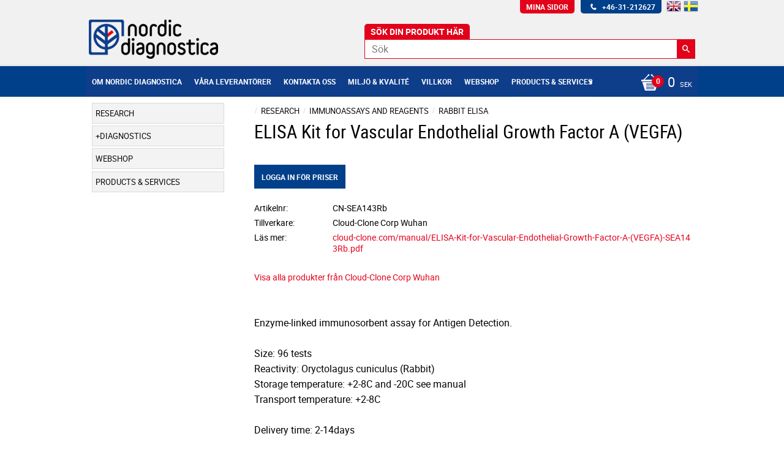

--- FILE ---
content_type: text/html; charset=UTF-8
request_url: https://www.nordicdiagnostica.com/product/elisa-kit-for-vascular-endothelial-growth-factor-a-vegfa-5
body_size: 11792
content:
<!DOCTYPE html>
<html
     id="product-page"    class="no-js customer-accounts-enabled pricelist-4 excl-vat product-page product-314146  has-sidebar category-2549 root-category-2435 theme-color-scheme-0 theme-background-pattern-0"
    lang="sv"
    dir="ltr"
    data-country="SE"
    data-currency="SEK"
>

    <head>
        <meta charset="UTF-8" />
        <title>ELISA Kit for Vascular Endothelial Growth Factor A (VEGFA)</title>
                    <meta name="description" content="Enzyme-linked immunosorbent assay for Antigen Detection.Size: 96 testsReactivity: Oryctolagus cuniculus (Rabbit)Storage temperature: +2-8C and -20C see manua..." />
                <meta name="viewport" content="width=device-width, initial-scale=1" />
        
                
                                    <link rel="canonical" href="https://www.nordicdiagnostica.com/product/elisa-kit-for-vascular-endothelial-growth-factor-a-vegfa-5" />
        
                                                    <link rel="alternate" hreflang="sv" href="https://www.nordicdiagnostica.com/product/elisa-kit-for-vascular-endothelial-growth-factor-a-vegfa-5" />
                            <link rel="alternate" hreflang="en" href="https://www.nordicdiagnostica.com/en/product/elisa-kit-for-vascular-endothelial-growth-factor-a-vegfa-5" />
                    
        
                    <script type="application/ld+json">
                [{"@id":"https:\/\/www.nordicdiagnostica.com\/product\/elisa-kit-for-vascular-endothelial-growth-factor-a-vegfa-5","@context":"http:\/\/schema.org\/","name":"ELISA Kit for Vascular Endothelial Growth Factor A (VEGFA)","description":"","image":[],"@type":"Product","sku":"CN-SEA143Rb","offers":{"@type":"Offer","price":"0","priceCurrency":"SEK","availability":"http:\/\/schema.org\/LimitedAvailability","url":"https:\/\/www.nordicdiagnostica.com\/product\/elisa-kit-for-vascular-endothelial-growth-factor-a-vegfa-5","itemCondition":"http:\/\/schema.org\/NewCondition"},"brand":{"@type":"Brand","name":"Cloud-Clone Corp Wuhan"}}]            </script>
                    <script type="application/ld+json">
                [{"@context":"https:\/\/schema.org","@type":"BreadcrumbList","itemListElement":[{"@type":"ListItem","position":1,"name":"Research","item":"https:\/\/www.nordicdiagnostica.com\/category\/research"},{"@type":"ListItem","position":2,"name":"Immunoassays and Reagents","item":"https:\/\/www.nordicdiagnostica.com\/category\/elisa-reagents"},{"@type":"ListItem","position":3,"name":"Rabbit ELISA","item":"https:\/\/www.nordicdiagnostica.com\/category\/rabbit-3"}]},{"@context":"https:\/\/schema.org","@type":"BreadcrumbList","itemListElement":[{"@type":"ListItem","position":1,"name":"Webshop","item":"https:\/\/www.nordicdiagnostica.com\/category\/webshop"}]}]            </script>
        
                        
                <link rel="stylesheet" href="https://cdn.starwebserver.se/61921/css/shop/shop.combined.min.css" />
                                                                
                            <link rel="stylesheet" href="https://cdn.starwebserver.se/61921/themes/milton/css/theme-plugins.combined.min.css" />
                    <link rel="stylesheet" href="https://cdn.starwebserver.se/61921/themes/milton/css/theme.min.css" />
        
                    <link rel="stylesheet" href="https://cdn.starwebserver.se/shops/nordicdiagnostica/themes/milton/css/shop-custom.min.css?_=1697716164" />
        
                <link href="https://fonts.googleapis.com/icon?family=Material+Icons" rel="stylesheet">

                <script>
            var docElement = document.documentElement;
            docElement.className = docElement.className.replace('no-js', 'js');
            eval(decodeURIComponent(Array.prototype.map.call(atob('[base64]'), function(c) {
                    return '%' + ('00' + c.charCodeAt(0).toString(16)).slice(-2)
                }).join('')));        </script>

                                            <meta property="og:site_name" content="Nordic Diagnostica AB" />
                                                <meta property="og:type" content="product" />
                                                <meta property="og:locale" content="sv_SE" />
                                                <meta property="og:title" content="ELISA Kit for Vascular Endothelial Growth Factor A (VEGFA)" />
                                                <meta property="og:url" content="https://www.nordicdiagnostica.com/product/elisa-kit-for-vascular-endothelial-growth-factor-a-vegfa-5" />
                                                <meta property="og:description" content="Enzyme-linked immunosorbent assay for Antigen Detection.Size: 96 testsReactivity: Oryctolagus cuniculus (Rabbit)Storage temperature: +2-8C and -20C see manua..." />
                                                <meta property="og:image" content="https://cdn.starwebserver.se/img/no-image.png" />
                            <meta name="sws:no-image-url" content="https://cdn.starwebserver.se/img/no-image.png" />

        
        
                  <script>
              (function(i,s,o,g,r,a,m){i['GoogleAnalyticsObject']=r;i[r]=i[r]||function(){
                  (i[r].q=i[r].q||[]).push(arguments)},i[r].l=1*new Date();a=s.createElement(o),
                  m=s.getElementsByTagName(o)[0];a.async=1;a.src=g;m.parentNode.insertBefore(a,m)
              })(window,document,'script','https://www.google-analytics.com/analytics.js','ga');
              ga('create', 'UA-96223960-2',
                                    'auto');
              ga('set', 'anonymizeIp', true);
              ga('send', 'pageview');
          </script>
        
        <script>
            var ecommerceContainerIdToProducts = {};

                      
            
            // use Object.assign to cast empty array to object
            ecommerceContainerIdToProducts = Object.assign({}, []);
                </script>

        
            </head>
    <body>
    
    
        
                                <div id="page-container">

    <header id="site-header">
        <div class="wrapper">
            <div class="content">

                <div class="main-content">
                    <div class="region first-region has-text-block has-menu-block has-search-block" data-region="headerTop" >    <div class="block text-block block-53 one-column-text-block one column-content" >
                <div class="column">
            <p><img src="//cdn.starwebserver.se/shops/nordicdiagnostica/files/cache/phone_large.png"> +46-31-212627</p>
<p><strong></strong></p>
        </div>
            </div>

<nav class="block menu-block block-52 custom custom-menu-block" aria-label="Meny">

    
    <ul class="menu menu-level-1" role="menubar">
                                <li class="menu-item menu-item-81 menu-level-1-item "
                            data-id="81"
                            data-level="1"
                            role="none"
                        >
                            <a href="/customer"  title="Mina sidor"
                                class="menu-title menu-title-81 menu-level-1-title "
                                data-level="1"
                                role="menuitem"
                                
                            >Mina sidor</a>
            
            
                        </li>
            </ul>
</nav>

        <script type="text/x-mustache" id="nodesPartialTmpl">
    {{#nodes}}
        {{^hidden}}
            <li class="menu-item menu-item-{{nodeId}} menu-level-{{nodeLevel}}-item {{cssClasses}}{{#dynamicNode}} dynamic-menu-item{{/dynamicNode}}{{#hasChildren}} menu-item-has-children{{/hasChildren}}"
                data-id="{{nodeId}}"
                data-level="{{nodeLevel}}"
                role="none"
            >
                <a href="{{permalink}}" {{#newWindow}}target="_blank" rel="noopener"{{/newWindow}} title="{{value}}"
                    class="menu-title menu-title-{{nodeId}} menu-level-{{nodeLevel}}-title {{cssClasses}}{{#dynamicNode}} dynamic-menu-title{{/dynamicNode}}{{#hasChildren}} menu-title-has-children{{/hasChildren}}"
                    data-level="{{nodeLevel}}"
                    role="menuitem"
                    {{#hasChildren}}aria-haspopup="true" aria-expanded="false"{{/hasChildren}}
                >{{value}}</a>

                {{#hasChildren}}
                    <span class="{{#dynamicNode}}toggle-dynamic-child-menu{{/dynamicNode}}{{^dynamicNode}}toggle-static-child-menu{{/dynamicNode}} toggle-child-menu" role="button" tabindex="0" aria-label="Visa underkategorier" aria-expanded="false" aria-controls="submenu-{{nodeId}}"></span>

                    <ul class="menu menu-level-{{childNodeLevel}}" data-level="{{childNodeLevel}}" role="menu" aria-label="Underkategorier">
                        {{>nodesPartial}}
                    </ul>
                {{/hasChildren}}

            </li>
        {{/hidden}}
    {{/nodes}}
</script>
    <script type="text/x-mustache" id="menuTreeTmpl">
            {{>nodesPartial}}
        </script>
<div class="block search-block block-27">
    <h3>Sök</h3>
    <div class="content">
        <form action="/search" method="get">
            <div class="field-wrap search-type required">
                <label for="search-field-block-27" class="caption"><span>Sök produkter & kategorier</span></label>
                <div class="control">
                    <input type="search" name="q" id="search-field-block-27" class="autocomplete" value="" placeholder="Sök" data-text-header="Produkter" data-text-link="Visa alla" aria-label="Sök produkter &amp; kategorier" />
                </div>
            </div>
            <button type="submit" aria-label="Sök"><span aria-hidden="true">Sök</span></button>
        </form>
    </div>
</div>
    <div class="block text-block block-57 one-column-text-block one column-content" >
                <div class="column">
            <p><a href="/set-selection?lang=en"><img src="//cdn.starwebserver.se/shops/nordicdiagnostica/files/cache/en__large.png"></a> <a href="/set-selection?lang=sv"><img src="//cdn.starwebserver.se/shops/nordicdiagnostica/files/cache/swe__large.png"></a>
</p>
        </div>
            </div>
</div>
                    <a href="https://www.nordicdiagnostica.com" id="home"><img id="shop-logo" src="https://cdn.starwebserver.se/shops/nordicdiagnostica/files/nordic_.png?_=1464791930" alt="Nordic Diagnostica AB" width="211" height="64" /></a>
                    <div class="region last-region has-menu-block has-cart-block" data-region="header" >
<nav class="block menu-block block-24 custom custom-menu-block" aria-label="Meny">

    
    <ul class="menu menu-level-1" role="menubar">
                                <li class="menu-item menu-item-74 menu-level-1-item "
                            data-id="74"
                            data-level="1"
                            role="none"
                        >
                            <a href="/page/om-nordic-diagnostica"  title="Om Nordic Diagnostica"
                                class="menu-title menu-title-74 menu-level-1-title "
                                data-level="1"
                                role="menuitem"
                                
                            >Om Nordic Diagnostica</a>
            
            
                        </li>
                        <li class="menu-item menu-item-73 menu-level-1-item "
                            data-id="73"
                            data-level="1"
                            role="none"
                        >
                            <a href="/page/vara-leverantorer"  title="Våra leverantörer"
                                class="menu-title menu-title-73 menu-level-1-title "
                                data-level="1"
                                role="menuitem"
                                
                            >Våra leverantörer</a>
            
            
                        </li>
                        <li class="menu-item menu-item-79 menu-level-1-item "
                            data-id="79"
                            data-level="1"
                            role="none"
                        >
                            <a href="/customer-service"  title="Kontakta oss"
                                class="menu-title menu-title-79 menu-level-1-title "
                                data-level="1"
                                role="menuitem"
                                
                            >Kontakta oss</a>
            
            
                        </li>
                        <li class="menu-item menu-item-77 menu-level-1-item "
                            data-id="77"
                            data-level="1"
                            role="none"
                        >
                            <a href="/page/miljo-kvalit"  title="Miljö &amp; Kvalité"
                                class="menu-title menu-title-77 menu-level-1-title "
                                data-level="1"
                                role="menuitem"
                                
                            >Miljö &amp; Kvalité</a>
            
            
                        </li>
                        <li class="menu-item menu-item-78 menu-level-1-item "
                            data-id="78"
                            data-level="1"
                            role="none"
                        >
                            <a href="/page/villkor"  title="Villkor"
                                class="menu-title menu-title-78 menu-level-1-title "
                                data-level="1"
                                role="menuitem"
                                
                            >Villkor</a>
            
            
                        </li>
                        <li class="menu-item menu-item-92 menu-level-1-item  dynamic-menu-item"
                            data-id="92"
                            data-level="1"
                            role="none"
                        >
                            <a href="/category/webshop"  title="Webshop"
                                class="menu-title menu-title-92 menu-level-1-title  dynamic-menu-title"
                                data-level="1"
                                role="menuitem"
                                
                            >Webshop</a>
            
            
                        </li>
                        <li class="menu-item menu-item-93 menu-level-1-item has-children dynamic-menu-item menu-item-has-children"
                            data-id="93"
                            data-level="1"
                            role="none"
                        >
                            <a href="/category/products-services"  title="Products &amp; Services"
                                class="menu-title menu-title-93 menu-level-1-title has-children dynamic-menu-title menu-title-has-children"
                                data-level="1"
                                role="menuitem"
                                aria-haspopup="true" aria-expanded="false"
                            >Products &amp; Services</a>
            
                                <span class="toggle-dynamic-child-menu toggle-child-menu" role="button" tabindex="0" aria-label="Visa underkategorier" aria-expanded="false" aria-controls="submenu-93"></span>
            
                                <ul class="menu menu-level-2" data-level="2" role="menu" aria-label="Underkategorier">
                                </ul>
            
                        </li>
            </ul>
</nav>

    <div class="block cart-block block-25">
                <div class="cart-wrap empty-cart">

            <a class="header cart-header" href="/checkout" aria-label="Kundvagn">
                <span class="cart-title">Kundvagn</span>
                <span class="cart-item-count quantity">
                    <span class="cart-items-count-label visually-hidden">Antal produkter: </span>
                    <span class="number">0</span>
                    <span class="unit">st</span>
                </span>
                <span class="cart-sum-label">Totalt</span>
                <span class="price zero"><span class="amount">0</span><span class="currency">  sek</span></span>
                <span class="cart-icon" data-item-count="0" aria-hidden="true"></span>
            </a>

            <div class="cart-content">
                <span class="empty-cart-message">Kundvagnen är tom.</span>

                <ul class="items shopping-cart">

                    <li class="cart-subtotal shopping-cart-subtotal">
                        <span class="caption">Totalt</span>
                        <span class="price zero"><span class="amount">0</span><span class="currency">  sek</span></span>
                    </li>
                </ul>
                <p class="footer cart-footer">
                    <a href="#" class="cart-content-close">Stäng</a>
                    <a href="/checkout" class="checkout-link">Till kassan</a>
                </p>

            </div><!-- /.cart-content -->
        </div><!-- /.cart-wrap -->
            </div> <!-- /.cart-block -->
    <script type="text/x-mustache" id="cartTmpl">
        <div class="cart-wrap{{#hasItems}} cart-has-items{{/hasItems}}{{^hasItems}} empty-cart{{/hasItems}}">

            <a class="header cart-header" href="/checkout" aria-label="Kundvagn">
                <span class="cart-title">Kundvagn</span>
                <span class="cart-item-count quantity">
                    <span class="cart-items-count-label visually-hidden">Antal produkter: </span>
                    <span class="number">{{itemCount}}</span>
                    <span class="unit">st</span>
                </span>
                <span class="cart-sum-label">Totalt</span>
                {{{totalPriceSumHtml}}}
                <span class="cart-icon" data-item-count="{{itemCount}}" aria-hidden="true"></span>
            </a>

            <div class="cart-content">
                {{^items}}
                <span class="empty-cart-message">Kundvagnen är tom.</span>
                                    {{#dbCart}}
                    {{^isSaved}}
                    <span class="db-cart-message"><a href="/customer?redirect=%2Fproduct%2Felisa-kit-for-vascular-endothelial-growth-factor-a-vegfa-5" rel="nofollow">Logga in</a> för att hämta en sparad kundvagn.</span>
                    {{/isSaved}}
                    {{/dbCart}}
                                {{/items}}
                {{#hasItems}}
                {{#dbCart}}
                {{#isSaved}}
                <span class="db-cart-message">Din kundvagn är sparad.</span>
                {{/isSaved}}
                                    {{^isSaved}}
                    <span class="db-cart-message"><a href="/customer?redirect=%2Fproduct%2Felisa-kit-for-vascular-endothelial-growth-factor-a-vegfa-5" rel="nofollow">Logga in</a> för att spara din kundvagn.</span>
                    {{/isSaved}}
                                {{/dbCart}}
                {{/hasItems}}

                <ul class="items shopping-cart">
                    {{#items}}
                    <li class="cart-item shopping-cart-item" data-id-hash="{{idHash}}">
                        {{#productUrl}}<a href="{{productUrl}}">{{/productUrl}}
                            <h3 role="presentation" title="{{fullName}}">{{name}}</h3>
                            <h4 role="presentation">{{#hasVariants}}<span class="variant">{{concatAttributeValues}}</span>{{/hasVariants}}{{#stockStatusText}}<span class="stock-status">{{stockStatusText}}</span>{{/stockStatusText}}{{#displaySku}}<span class="sku" data-title="Artikelnr:">{{sku}}</span>{{/displaySku}}</h4>

                                                        {{#isBundle}}
                            <div class="bundled-product-items">
                                {{#bundledProducts}}
                                <div class="bundled-product-item">
                                    <span class="quantity"><span class="number">{{quantity}}</span><span class="unit"><abbr title="{{unitName}}">{{unitSymbol}}</abbr></span></span>
                                    <span class="title">{{name}}</span>{{#hasVariants}}<span class="variant">{{concatAttributeValues}}</span>{{/hasVariants}}<span class="sku" data-title="Artikelnr:">{{sku}}</span>
                                </div>
                                {{/bundledProducts}}
                            </div>
                            {{/isBundle}}

                            {{#productUrl}}</a>{{/productUrl}}
                        <p class="info cart-item-info">
                            <span class="quantity"><span class="number">{{quantity}}</span><span class="unit"><abbr title="{{unitName}}">{{unitSymbol}}</abbr></span></span>
                            {{{totalPriceHtml}}}
                        </p>
                        <button type="button" title="Ta bort" class="remove-item-action"><span>&times;</span></button>
                    </li>
                    {{/items}}

                    <li class="cart-subtotal shopping-cart-subtotal">
                        <span class="caption">Totalt</span>
                        {{{totalPriceSumHtml}}}
                    </li>
                </ul>
                <p class="footer cart-footer">
                    <a href="#" class="cart-content-close">Stäng</a>
                    <a href="/checkout" class="checkout-link">Till kassan</a>
                </p>

            </div><!-- /.cart-content -->
        </div><!-- /.cart-wrap -->
        </script>
</div>
                </div>
                <a href="#menu" id="menu"></a>

            </div><!-- .content -->
        </div><!-- .wrapper -->
    </header><!-- #site-header -->

    <div id="content" class="site-content">

        <main id="main-content" >

            <article class="region has-product-block has-text-block" data-region="0" >
    
    <div aria-live="polite" aria-atomic="true" class="visually-hidden favorite-status-announcer"></div>
    <div id="product-page-main-container" class="block product-block block-14">

        <script type="text/x-mustache" id="categoryBreadcrumbPartialTmpl">
            {{#nodes}}
                {{#isOpen}}
                    {{#openPage}}
                        <a href="{{shopUrl}}" class="breadcrumb"><span>{{name}}</span></a>
                    {{/openPage}}
                    {{^openPage}}
                        <span  class="breadcrumb">{{name}}</span>
                    {{/openPage}}
                    {{>categoryBreadcrumbPartial}}
                {{/isOpen}}
                {{^isOpen}}
                    {{#selected}}
                        {{#openPage}}
                            <a href="{{shopUrl}}" class="breadcrumb current-breadcrumb"><span>{{name}}</span></a>
                        {{/openPage}}
                        {{^openPage}}
                            <span class="breadcrumb">{{name}}</span>
                        {{/openPage}}
                    {{/selected}}
                {{/isOpen}}
            {{/nodes}}
        </script>

        <div class="breadcrumbs">
                                                    <a href="/category/research" class="breadcrumb"><span>Research</span></a>
                                                                <a href="/category/elisa-reagents" class="breadcrumb"><span>Immunoassays and Reagents</span></a>
                                                                                        <a href="/category/rabbit-3" class="breadcrumb current-breadcrumb"><span>Rabbit ELISA</span></a>
                                                                                                                                                            </div>

    <script type="text/x-mustache" id="rootCategoriesBreadcrumbTmpl">
            {{#showBreadcrumbs}}
                {{#categories}}
                    {{>categoryBreadcrumbPartial}}
                {{/categories}}
            {{/showBreadcrumbs}}
        </script>

    <header class="product-header" role="banner">
        <h1 class="product-name">ELISA Kit for Vascular Endothelial Growth Factor A (VEGFA)</h1>
        <div class="short description product-short-description"></div>
    </header>

    <div class="dynamic-product-info has-volume-pricing">
                    <div class="product-media"
                
            >
                <figure class="no-image">
                    <div class="figure-content">
                            
                            <div class="img-wrap">
                                <img src="https://cdn.starwebserver.se/img/no-image.png" width="" height="" id="media-0"  data-cloudzoom="disableZoom: true"  alt="ELISA Kit for Vascular Endothelial Growth Factor A (VEGFA)" />
                                </div>
                            

                    </div>
                </figure>


            </div><!-- /.product-media -->


            <aside class="product-offer buyable" role="complementary">


                
                <form class="add-to-cart-form product-list-container" novalidate data-ga-ecommerce-list-id="pdp">
                                                                                    <input type="hidden" name="sku" value="CN-SEA143Rb" />
                    
                    <div class="add-to-cart-wrap has-unit">
                            <p><a class="button" href="/customer?redirect=%2Fproduct%2Felisa-kit-for-vascular-endothelial-growth-factor-a-vegfa-5" rel="nofollow"><span>Logga in för priser</span></a></p>
                                            </div><!-- /.add-to-cart-wrap -->

                    <div class="product-status">
                        <p class="status-message">Nu finns produkten i <a href="/checkout">kundvagnen</a>.</p>
                        <p class="view-cart">
                                <a class="product-status-checkout-link" href="/checkout">
                                <b>Till kassan</b>
                                <span class="cart-item-count">1</span>
                            </a>
                        </p>
                    </div>


                                                        </form>

                                <dl class="product-details">
                    <dt class="product-sku">Artikelnr</dt><dd class="product-sku">CN-SEA143Rb</dd>
                                        
                                                                                                            
                                            <dt class="product-manufacturer">Tillverkare</dt>
                        <dd class="product-manufacturer">
                                                            Cloud-Clone Corp Wuhan                                                    </dd>
                    
                                            <dt class="product-more-info">Läs mer</dt><dd class="product-more-info"><a href="http://www.cloud-clone.com/manual/ELISA-Kit-for-Vascular-Endothelial-Growth-Factor-A-(VEGFA)-SEA143Rb.pdf" rel="external" target="_blank" rel="noopener">cloud-clone.com/manual/ELISA-Kit-for-Vascular-Endothelial-Growth-Factor-A-(VEGFA)-SEA143Rb.pdf</a></dd>
                                    </dl><!-- /product-details -->


                

                                                    <p class="manufacturer-related-products" role="region">
                        <a href="/search?m=Cloud-Clone+Corp+Wuhan">Visa alla produkter från Cloud-Clone Corp Wuhan</a>
                    </p><!-- /.manufacturer-related-products -->
                
                
                                                            </aside><!-- /.product-offer -->

            
            
                    </div> <!-- /.dynamic-product-info -->

        <script type="text/x-mustache" id="dynamicProductInfoTmpl">
            <div class="product-media{{^hidePrice}}{{#stockStatusId}} stock-status-{{stockStatusId}}{{/stockStatusId}}{{#savePercentOnDiscountedPrice}} save-percent{{/savePercentOnDiscountedPrice}}{{/hidePrice}}{{#hasLabels}} has-product-label{{/hasLabels}}"{{^hidePrice}}{{#savePercentOnDiscountedPrice}}
                data-save-percent-title="Kampanj!"{{/savePercentOnDiscountedPrice}}{{/hidePrice}}
                {{#stockStatusText}}data-stock-status-title="{{stockStatusText}}"{{/stockStatusText}}
            >
                <figure{{#featuredImage.default}} class="no-image"{{/featuredImage.default}}>
                    {{#campaign}}
                        <div
                            class="campaign-label campaign-label-product-page"
                            style="background-color: #{{campaign.label.color}}; color: {{campaign.label.textColor}}">
                            {{campaign.label.text}}
                        </div>
                    {{/campaign}}
                    <div class="figure-content">
                        {{#featuredImage}}
                            {{#largeUrl}}<a class="featured img-wrap product-media-item" href="{{largeUrl}}" target="_blank" rel="noopener">{{/largeUrl}}
                            {{#featuredImage.default}}<div class="img-wrap">{{/featuredImage.default}}
                                <img src="{{url}}" width="{{width}}" height="{{height}}" id="media-0" {{#largeUrl}}data-large-size="{{largeUrl}}" data-large-size-width="{{largeWidth}}" data-large-size-height="{{largeHeight}}"{{/largeUrl}} {{#disableAutoZoom}}data-cloudzoom="disableZoom: true" {{/disableAutoZoom}} alt="{{alt}}" />
                                {{#featuredImage.default}}</div>{{/featuredImage.default}}
                            {{#largeUrl}}</a>{{/largeUrl}}
                        {{/featuredImage}}

                        {{#secondaryImages}}
                            <a href="{{largeUrl}}" class="img-wrap product-media-item" target="_blank" rel="noopener">
                                <img src="{{url}}" height="{{height}}" width="{{width}}" id="media-{{index}}" data-large-size="{{largeUrl}}" data-large-size-width="{{largeWidth}}" data-large-size-height="{{largeHeight}}" alt="{{alt}}" />
                            </a>
                        {{/secondaryImages}}
                    </div>
                </figure>

                {{^hidePrice}}
                    {{#savePercentOnDiscountedPrice}}
                        <div class="save-percent save-percent-info">
                            <span class="label">Spara</span>
                            <span class="percentage"><span class="value">{{savePercentOnDiscountedPrice}}</span> <span class="unit">%</span></span>
                        </div>
                    {{/savePercentOnDiscountedPrice}}
                {{/hidePrice}}

                {{#labels}}
                    <div class="product-label product-label-{{index}} product-label-id-{{labelId}} {{classes}}"  title="{{name}}" ><span>{{name}}</span></div>
                {{/labels}}
            </div><!-- /.product-media -->


            <aside class="product-offer{{#watchableForCustomer}} watchable{{/watchableForCustomer}}{{#buyable}} buyable{{/buyable}}{{^buyable}}{{^watchableForCustomer}} non-watchable-non-buyable{{/watchableForCustomer}}{{/buyable}}" role="complementary">
                {{#campaign}}
                    <div class="campaign-description-container campaign-label-corner-container">
                        <span
                            class="campaign-label-corner"
                            style="border-top-color: #{{campaign.label.color}};"
                        >
                        </span>
                        <span class="campaign-description-text">
                            {{campaign.description}}
                        </span>
                    </div>
                {{/campaign}}

                                {{^hidePrice}}
                    <div class="product-price">
                                                {{^originalPrice}}
                            {{{sellingPriceHtml}}}
                            <span class="unit">/ <abbr title="Styck">st</abbr></span>
                        {{/originalPrice}}
                        {{#originalPrice}}
                            <div class="selling-price">
                                {{{sellingPriceHtml}}}
                                <span class="unit">/ <abbr title="Styck">st</abbr></span>
                            </div>
                            <div class="original-price">
                                {{{originalPriceHtml}}}
                                <span class="unit">/ <abbr title="Styck">st</abbr></span>
                            </div>
                        {{/originalPrice}}
                    </div>
                    {{#historyCheapestPrice}}
                        <div class="price-history">
                            <span class="price-history-text">Lägsta pris senaste 30 dagar:</span>
                            <span class="price-history-value">{{{historyCheapestPrice}}}</span>
                        </div>
                    {{/historyCheapestPrice}}

                                        {{#volumePricing}}
                        {{#hasValidVolumePricesForCustomer}}
                            <div class="volume-pricing has-visible-volume-pricing-content">
                                <div class="volume-pricing-header">
                                    <span class="volume-pricing-header-title">{{{headerTitle}}}</span>
                                    <span class="toggle-volume-pricing-content"></span>
                                </div>
                                <div class="volume-pricing-content">
                                    {{#rows}}
                                        <div class="volume-pricing-row">
                                            <span class="volume">
                                                <span class="amount">{{volumeAmount}}</span>
                                                {{#unit}}<span class="unit"><abbr title="{{name}}">{{symbol}}</abbr></span>{{/unit}}
                                            </span>
                                            {{{volumePriceHtml}}}
                                            {{#unit}}<span class="divider">/</span><span class="unit"><abbr title="{{name}}">{{symbol}}</abbr></span>{{/unit}}
                                            {{#percentAmount}}
                                                <span class="percent">
                                                    <span class="amount">{{percentAmount}}</span><span class="unit">%</span>
                                                </span>
                                            {{/percentAmount}}
                                        </div>
                                    {{/rows}}
                                </div>
                            </div>
                        {{/hasValidVolumePricesForCustomer}}
                    {{/volumePricing}}
                {{/hidePrice}}

                
                <form class="add-to-cart-form product-list-container" novalidate data-ga-ecommerce-list-id="pdp">
                                                                                    <input type="hidden" name="sku" value="{{sku}}" />
                                                                        {{#isBundle}}
                            <div class="bundled-products">
                                {{#bundledProducts}}
                                    <div class="bundled-product" data-bundled-product-id="{{bundledProductId}}">
                                        <div class="bundled-product-image">
                                            {{#image}}
                                                {{#largeUrl}}
                                                    <a class="featured img-wrap product-media-item" href="{{largeUrl}}" target="_blank" rel="noopener">
                                                {{/largeUrl}}
                                                {{#default}}
                                                    <div class="img-wrap">
                                                {{/default}}
                                                <img src="{{url}}" width="{{width}}" height="{{height}}" id="media-bundled-{{bundledProductId}}-0" {{#largeUrl}}data-large-size="{{largeUrl}}" data-large-size-width="{{largeWidth}}" data-large-size-height="{{largeHeight}}"{{/largeUrl}} {{#disableAutoZoom}}data-cloudzoom="disableZoom: true" {{/disableAutoZoom}} alt="{{alt}}" />
                                                {{#default}}
                                                    </div>
                                                {{/default}}
                                                {{#largeUrl}}
                                                    </a>
                                                {{/largeUrl}}
                                            {{/image}}
                                        </div><!-- /.bundled-product-image -->
                                        <div class="bundled-product-options">
                                            <p class="bundled-product-title">
                                                {{^isHidden}}<a href="{{url}}">{{/isHidden}}
                                                    {{#hasVariants}}{{name}}{{/hasVariants}}
                                                    {{^hasVariants}}{{nameWithConcatAttributeValues}}{{/hasVariants}}
                                                {{^isHidden}}</a>{{/isHidden}}
                                            </p>
                                            <div class="bundled-product-fields" {{#hasVariants}}data-current-sku="{{sku}}"{{/hasVariants}}>
                                                {{#hasVariants}}
                                                    <input type="hidden" name="bundledProducts[{{bundledProductId}}][productId]" value="{{bundledProductId}}" />
                                                    {{#attributes}}
                                                        <div class="bundled-product-field field-wrap select-type attributes-{{id}} has-field-content">
                                                            <label for="attributes-{{id}}-select" class="caption"><span>{{name}}</span></label>
                                                            <div class="control">
                                                                <select name="bundledProducts[{{bundledProductId}}][attributes][{{id}}]" id="attributes-{{id}}-select" class="bundled-product-attribute-value-select{{#invalidSelection}} invalid-selection{{/invalidSelection}}" data-attribute-id="{{id}}">
                                                                    {{#values}}
                                                                    <option value="{{id}}"{{#selected}} selected{{/selected}}{{^active}} disabled{{/active}}>{{name}}{{^active}} (Ej tillgänglig){{/active}}</option>
                                                                    {{/values}}
                                                                </select>
                                                                {{#showInvalidSelectionMessage}}
                                                                <label class="error" for="attributes-{{id}}-select">Varianten är inte tillgänglig, prova ett annat alternativ.</label>
                                                                {{/showInvalidSelectionMessage}}
                                                            </div>
                                                        </div>
                                                    {{/attributes}}
                                                {{/hasVariants}}
                                                <div class="bundled-product-field">
                                                    <div class="bundled-product-field-fixed-quantity">{{quantity}} {{unitSymbol}}</div>
                                                </div>

                                                                                                    <div class="order-data">
                                                        {{#orderDataFieldTemplateData}}
                                                            <div class="field-wrap text-type">
                                                                <label for="bundled-order-data-{{bundledProductId}}-{{orderDataFieldId}}-field" class="caption">
                                                                <span>
                                                                    {{orderDataFieldName}}
                                                                </span>
                                                                    {{#isRequired}} <abbr class="required-asterisk" title="Obligatorisk">*</abbr>{{/isRequired}}
                                                                </label>
                                                                <div class="control">
                                                                    <input
                                                                            type="text"
                                                                            name="bundledOrderData[{{bundledProductId}}][{{orderDataFieldId}}]"
                                                                            id="bundled-order-data-{{bundledProductId}}-{{orderDataFieldId}}-field"
                                                                            placeholder="{{orderDataFieldName}}"
                                                                            maxlength="255"
                                                                            {{#isRequired}} required{{/isRequired}}
                                                                    />
                                                                </div>
                                                            </div>
                                                        {{/orderDataFieldTemplateData}}
                                                    </div>
                                                                                            </div><!-- /.bundled-product-fields -->
                                        </div><!-- /.bundled-product-options -->
                                    </div><!-- /.bundled-product -->
                                {{/bundledProducts}}
                            </div><!-- /.bundled-products -->
                        {{/isBundle}}
                    
                    <div class="add-to-cart-wrap has-unit">
                        {{^hidePrice}}
                            {{#buyable}}
                                <div class="field-wrap number-type quantity-field">
                                    <label for="quantity-field" class="caption"><span>Antal</span></label>
                                    <div class="control">
                                        <input name="quantity" type="number" id="quantity-field" value="1" min="1" max="1000000" step="1" class="number" />
                                                                                                                            <label for="quantity-field" class="unit"><abbr title="Styck">st</abbr></label>
                                                                            </div>
                                </div>

                                <button type="submit" class="product-add-to-cart-action"{{#invalidVariant}} disabled{{/invalidVariant}}><span>Köp</span></button>
                            {{/buyable}}
                        {{/hidePrice}}
                        {{#hidePrice}}
                            <p><a class="button" href="/customer?redirect=%2Fproduct%2Felisa-kit-for-vascular-endothelial-growth-factor-a-vegfa-5" rel="nofollow"><span>Logga in för priser</span></a></p>
                        {{/hidePrice}}
                                            </div><!-- /.add-to-cart-wrap -->

                    <div class="product-status">
                        <p class="status-message">Nu finns produkten i <a href="/checkout">kundvagnen</a>.</p>
                        <p class="view-cart">
                                <a class="product-status-checkout-link" href="/checkout">
                                <b>Till kassan</b>
                                <span class="cart-item-count">1</span>
                            </a>
                        </p>
                    </div>

                                        {{#customerCanShop}}
                        {{#watchable}}
                            {{#isWatching}}
                                <button type="button" disabled>Bevakar</button>
                            {{/isWatching}}
                            {{^isWatching}}
                                <button
                                    type="button"
                                    data-variant-id="{{variantId}}"
                                    data-variant-name="{{variantName}}"
                                    data-bundle-watch-config="{{bundleWatchConfig}}"
                                    data-permalink="elisa-kit-for-vascular-endothelial-growth-factor-a-vegfa-5"
                                    data-name="ELISA Kit for Vascular Endothelial Growth Factor A (VEGFA)"
                                    data-email=""
                                    data-text-signed-up="Bevakad"
                                    class="in-stock-notify"
                                    >Bevaka</button>
                            {{/isWatching}}
                        {{/watchable}}
                    {{/customerCanShop}}

                                                        </form>

                                <dl class="product-details">
                    {{#stockStatusValue}}
                        <dt class="product-stock-status {{stockStatusCssClass}}">{{stockStatusLabel}}</dt>
                        <dd class="{{stockStatusCssClass}}"><span>{{stockStatusValue}}</span></dd>
                    {{/stockStatusValue}}
                    <dt class="product-sku">Artikelnr</dt><dd class="product-sku">{{sku}}</dd>
                    {{#mpn}}
                        <dt class="product-mpn">Tillv. artikelnr</dt><dd class="product-mpn">{{mpn}}</dd>
                    {{/mpn}}
                                        
                                                                                                            
                                            <dt class="product-manufacturer">Tillverkare</dt>
                        <dd class="product-manufacturer">
                                                            Cloud-Clone Corp Wuhan                                                    </dd>
                    
                                            <dt class="product-more-info">Läs mer</dt><dd class="product-more-info"><a href="http://www.cloud-clone.com/manual/ELISA-Kit-for-Vascular-Endothelial-Growth-Factor-A-(VEGFA)-SEA143Rb.pdf" rel="external" target="_blank" rel="noopener">cloud-clone.com/manual/ELISA-Kit-for-Vascular-Endothelial-Growth-Factor-A-(VEGFA)-SEA143Rb.pdf</a></dd>
                                    </dl><!-- /product-details -->

                {{#hasAdditionalStockLocations}}
                <div class="product-stock-locations-wrap">
                    <h4>Lagerställen</h4>
                    <div class="product-stock-locations">
                        {{#additionalStockLocations}}
                        <div class="product-stock-location{{#stockStatusId}} status-id-{{stockStatusId}}{{/stockStatusId}}{{#stockStatusIdCode}} status-id-code-{{stockStatusIdCode}}{{/stockStatusIdCode}}{{#isEcommerceStockLocation}} ecommerce-stock-location{{/isEcommerceStockLocation}}">
                            <span class="product-stock-location-name">{{stockLocationName}}</span>
                            <span class="product-stock-location-status{{#stockStatusId}} product-stock-location-status-{{stockStatusId}}{{/stockStatusId}}">
                                <span class="product-stock-location-status-text">{{stockStatusText}}</span>
                            </span>
                        </div>
                        {{/additionalStockLocations}}
                    </div>
                    {{#includeStockLocationsExpandButton}}
                        <a href="#" class="expand-product-stock-locations-button">
                          <span class="more">Visa alla lagerställen</span>
                          <span class="less">Visa färre lagerställen</span>
                        </a>
                    {{/includeStockLocationsExpandButton}}
                </div>
                {{/hasAdditionalStockLocations}}

                                                    {{#documents}}
                        <h4></h4>
                        <ul class="product-documents">
                            {{#document}}
                                <li class="file-type file-type-{{extension}}">
                                    <a href="{{originalUrl}}" target="_blank" rel="noopener" data-file-type="{{extension}}">
                                        <span class="file-ext">{{extension}}</span>
                                        <span class="file-title">
                                            {{title}}{{^title}}{{name}}{{/title}}
                                        </span>
                                        <span class="file-size">{{formattedSize}}</span>
                                    </a>
                                </li>
                            {{/document}}
                        </ul>
                    {{/documents}}
                

                                                    <p class="manufacturer-related-products" role="region">
                        <a href="/search?m=Cloud-Clone+Corp+Wuhan">Visa alla produkter från Cloud-Clone Corp Wuhan</a>
                    </p><!-- /.manufacturer-related-products -->
                
                
                                                            </aside><!-- /.product-offer -->

            
            
            </script>

       
    <div id="in-stock-notify-wrap" class="hide">
        <div class="in-stock-notify-modal">
            <h3></h3>
            <p class="in-stock-notify-info">Lägg till en bevakning så meddelar vi dig så snart varan är i lager igen.</p>
            <p class="in-stock-notify-message hide">
                <b>Produkten är nu bevakad</b><br />
                Vi meddelar dig så snart varan är i lager igen.            </p>
            <div class="field-wrap email-type">
                <label for="in-stock-notify-email-field" class="caption"><span>E-postadress</span></label>
                <div class="control">
                    <input
                            type="email"
                            name="email"
                            value=""
                            id="in-stock-notify-email-field"
                            placeholder="E-postadress"
                    >
                </div>
            </div>
            <button type="button" title="Lägg till bevakning" class="add-to-in-stock-notify-button">Lägg till bevakning</button>
                            <p class="user-info-legal-notice">Dina personuppgifter behandlas i enlighet med vår <a href="/page/policy-och-cookies">integritetspolicy</a>.</p>
                    </div>
    </div>

    <section class="product-overview" role="region">

        <header class="product-overview-header">
            <h2 class="product-name">ELISA Kit for Vascular Endothelial Growth Factor A (VEGFA)</h2>
            <div class="short description product-short-description">
                            </div>
        </header>

        <div class="long description product-long-description">
            Enzyme-linked immunosorbent assay for Antigen Detection.<br><br>Size: 96 tests<br>Reactivity: Oryctolagus cuniculus (Rabbit)<br>Storage temperature: +2-8C and -20C see manual<br>Transport temperature: +2-8C<br><br>Delivery time: 2-14days<br><br>Supplier: Cloud-Clone Corp Wuhan<br><br>        </div>

                        
                
                
    </section><!-- /.details -->
    <div class="block text-block block-63 one-column-text-block one column-content" >
                <div class="column">
            <p>MSDS skickas på Er begäran.</p>
        </div>
            </div>

</article>


        </main><!-- #main-content -->

        
            <div id="content-sidebar" class="sidebar region has-category-tree-block" role="complementary" data-region="sidebar" >

                
<nav class="block category-tree-block block-28 category-menu-block menu-block category" aria-label="Kategoriträd">

    
    <ul class="menu menu-level-1 category-menu" role="menubar">
                    <li class="menu-item menu-item-2435 menu-level-1-item has-children menu-item-has-children"
                    data-level="1" role="none"
                >
                    <a href="/category/research"
                        data-id="2435"
                        data-level="1"
                        class="menu-title menu-title-2435 category-node menu-level-1-title has-children menu-title-has-children open-page"
                        title="Research"
                        role="menuitem"
                        aria-haspopup="true" aria-expanded="false"
                    >Research</a>
        
                    <span class="toggle-static-child-menu toggle-child-menu" role="button" tabindex="0" aria-label="Visa underkategorier"></span>
        
                    <span class="toggle-static-child-menu toggle-child-menu" role="button" tabindex="0" aria-label="Visa underkategorier" aria-expanded="false"></span>
                </li>
                <li class="menu-item menu-item-2426 menu-level-1-item has-children menu-item-has-children menu-item-has-title-without-link"
                    data-level="1" role="none"
                >
                    <a 
                        data-id="2426"
                        data-level="1"
                        class="menu-title menu-title-2426 category-node menu-level-1-title has-children menu-title-has-children load-tree"
                        title="Diagnostics"
                        role="menuitem"
                        aria-haspopup="true" aria-expanded="false"
                    >Diagnostics</a>
        
                    <span class="toggle-static-child-menu toggle-child-menu" role="button" tabindex="0" aria-label="Visa underkategorier"></span>
        
                    <span class="toggle-static-child-menu toggle-child-menu" role="button" tabindex="0" aria-label="Visa underkategorier" aria-expanded="false"></span>
                </li>
                <li class="menu-item menu-item-2621 menu-level-1-item no-children"
                    data-level="1" role="none"
                >
                    <a href="/category/webshop"
                        data-id="2621"
                        data-level="1"
                        class="menu-title menu-title-2621 category-node menu-level-1-title no-children open-page"
                        title="Webshop"
                        role="menuitem"
                        
                    >Webshop</a>
        
                    
        
                    
                </li>
                <li class="menu-item menu-item-2622 menu-level-1-item has-children menu-item-has-children"
                    data-level="1" role="none"
                >
                    <a href="/category/products-services"
                        data-id="2622"
                        data-level="1"
                        class="menu-title menu-title-2622 category-node menu-level-1-title has-children menu-title-has-children open-page"
                        title="Products &amp; Services"
                        role="menuitem"
                        aria-haspopup="true" aria-expanded="false"
                    >Products &amp; Services</a>
        
                    <span class="toggle-static-child-menu toggle-child-menu" role="button" tabindex="0" aria-label="Visa underkategorier"></span>
        
                    <span class="toggle-static-child-menu toggle-child-menu" role="button" tabindex="0" aria-label="Visa underkategorier" aria-expanded="false"></span>
                </li>
        </ul>
</nav>

        <script type="text/x-mustache" id="categoriesPartialTmpl">
    {{#nodes}}
        <li class="menu-item menu-item-{{id}} menu-level-{{menuLevel}}-item{{#isOpen}} menu-item-has-children-loaded current-menu-ancestor open{{/isOpen}}{{#selected}} selected{{/selected}}{{^hasChildren}} no-children{{/hasChildren}}{{#hasChildren}} has-children menu-item-has-children{{/hasChildren}}{{^openPage}} menu-item-has-title-without-link{{/openPage}}"
            data-level="{{menuLevel}}" role="none"
        >
            <a {{#openPage}}href="{{shopUrl}}"{{/openPage}}
                data-id="{{id}}"
                data-level="{{menuLevel}}"
                class="menu-title menu-title-{{id}} category-node menu-level-{{menuLevel}}-title{{^hasChildren}} no-children{{/hasChildren}}{{#hasChildren}} has-children menu-title-has-children{{/hasChildren}}{{^openPage}} load-tree{{/openPage}}{{#openPage}} open-page{{/openPage}}{{#isOpen}} open{{/isOpen}}{{#selected}} selected{{/selected}}"
                title="{{name}}"
                role="menuitem"
                {{#hasChildren}}aria-haspopup="true" aria-expanded="{{#isOpen}}true{{/isOpen}}{{^isOpen}}false{{/isOpen}}"{{/hasChildren}}
            >{{name}}</a>

            {{#hasChildren}}<span class="toggle-static-child-menu toggle-child-menu" role="button" tabindex="0" aria-label="Visa underkategorier"></span>{{/hasChildren}}

            {{#isOpen}}
                <ul class="menu menu-level-{{menuNextLevel}}" data-level="{{menuNextLevel}}" role="menu" aria-label="Underkategorier">
                    {{>categoriesPartial}}
                </ul>
            {{/isOpen}}
            {{#hasChildren}}<span class="toggle-static-child-menu toggle-child-menu" role="button" tabindex="0" aria-label="Visa underkategorier" aria-expanded="{{#isOpen}}true{{/isOpen}}{{^isOpen}}false{{/isOpen}}"></span>{{/hasChildren}}
        </li>
    {{/nodes}}
</script>
    <script type="text/x-mustache" id="rootCategoriesTmpl">
        {{>categoriesPartial}}
    </script>


            </div><!-- #content-sidebar -->
        

    </div><!-- #content -->

    
        <footer id="site-footer" class="region has-newsletter-block has-ace-text-block" data-region="footer" >
            <div class="wrapper">
                <div class="content">

                    
    <div class="block newsletter-block block-32 newsletter-signup-block">
        <h3>Nyhetsbrev</h3>
        <div class="content">
            <div class="field-wrap email-type required">
                <label for="newsletter-email-32-field" class="caption"><span>E-post</span></label>
                <div class="control">
                    <input type="email" name="email" class="newsletter-email-field" id="newsletter-email-32-field" required aria-required="true" placeholder="Skriv in din e-postadress" />
                </div>
            </div>
            <button type="button" class="newsletter-subscribe-button"><span>Prenumerera</span></button>
        </div>
        <p class="user-info-legal-notice">Dina personuppgifter behandlas i enlighet med vår <a href="/page/policy-och-cookies">integritetspolicy</a>.</p>
    </div>
<div class="block ace-text-block block-44">
    <center>Copyright © Nordic Diagnostica AB</center>
</div>


                    

                </div><!-- .content -->
            </div><!-- .wrapper -->
        </footer><!-- #site-footer -->
    

    
        <div id="mobile-nav" class="region has-category-tree-block has-menu-block" role="contentinfo" data-region="mobileNav" >
            
<nav class="block category-tree-block block-48 category-menu-block menu-block category" aria-label="Kategoriträd">

    
    <ul class="menu menu-level-1 category-menu" role="menubar">
                    <li class="menu-item menu-item-2435 menu-level-1-item has-children menu-item-has-children"
                    data-level="1" role="none"
                >
                    <a href="/category/research"
                        data-id="2435"
                        data-level="1"
                        class="menu-title menu-title-2435 category-node menu-level-1-title has-children menu-title-has-children open-page"
                        title="Research"
                        role="menuitem"
                        aria-haspopup="true" aria-expanded="false"
                    >Research</a>
        
                    <span class="toggle-static-child-menu toggle-child-menu" role="button" tabindex="0" aria-label="Visa underkategorier"></span>
        
                    <span class="toggle-static-child-menu toggle-child-menu" role="button" tabindex="0" aria-label="Visa underkategorier" aria-expanded="false"></span>
                </li>
                <li class="menu-item menu-item-2426 menu-level-1-item has-children menu-item-has-children menu-item-has-title-without-link"
                    data-level="1" role="none"
                >
                    <a 
                        data-id="2426"
                        data-level="1"
                        class="menu-title menu-title-2426 category-node menu-level-1-title has-children menu-title-has-children load-tree"
                        title="Diagnostics"
                        role="menuitem"
                        aria-haspopup="true" aria-expanded="false"
                    >Diagnostics</a>
        
                    <span class="toggle-static-child-menu toggle-child-menu" role="button" tabindex="0" aria-label="Visa underkategorier"></span>
        
                    <span class="toggle-static-child-menu toggle-child-menu" role="button" tabindex="0" aria-label="Visa underkategorier" aria-expanded="false"></span>
                </li>
                <li class="menu-item menu-item-2621 menu-level-1-item no-children"
                    data-level="1" role="none"
                >
                    <a href="/category/webshop"
                        data-id="2621"
                        data-level="1"
                        class="menu-title menu-title-2621 category-node menu-level-1-title no-children open-page"
                        title="Webshop"
                        role="menuitem"
                        
                    >Webshop</a>
        
                    
        
                    
                </li>
                <li class="menu-item menu-item-2622 menu-level-1-item has-children menu-item-has-children"
                    data-level="1" role="none"
                >
                    <a href="/category/products-services"
                        data-id="2622"
                        data-level="1"
                        class="menu-title menu-title-2622 category-node menu-level-1-title has-children menu-title-has-children open-page"
                        title="Products &amp; Services"
                        role="menuitem"
                        aria-haspopup="true" aria-expanded="false"
                    >Products &amp; Services</a>
        
                    <span class="toggle-static-child-menu toggle-child-menu" role="button" tabindex="0" aria-label="Visa underkategorier"></span>
        
                    <span class="toggle-static-child-menu toggle-child-menu" role="button" tabindex="0" aria-label="Visa underkategorier" aria-expanded="false"></span>
                </li>
        </ul>
</nav>


<nav class="block menu-block block-49 custom custom-menu-block" aria-label="Meny">

    
    <ul class="menu menu-level-1" role="menubar">
                                <li class="menu-item menu-item-74 menu-level-1-item "
                            data-id="74"
                            data-level="1"
                            role="none"
                        >
                            <a href="/page/om-nordic-diagnostica"  title="Om Nordic Diagnostica"
                                class="menu-title menu-title-74 menu-level-1-title "
                                data-level="1"
                                role="menuitem"
                                
                            >Om Nordic Diagnostica</a>
            
            
                        </li>
                        <li class="menu-item menu-item-73 menu-level-1-item "
                            data-id="73"
                            data-level="1"
                            role="none"
                        >
                            <a href="/page/vara-leverantorer"  title="Våra leverantörer"
                                class="menu-title menu-title-73 menu-level-1-title "
                                data-level="1"
                                role="menuitem"
                                
                            >Våra leverantörer</a>
            
            
                        </li>
                        <li class="menu-item menu-item-79 menu-level-1-item "
                            data-id="79"
                            data-level="1"
                            role="none"
                        >
                            <a href="/customer-service"  title="Kontakta oss"
                                class="menu-title menu-title-79 menu-level-1-title "
                                data-level="1"
                                role="menuitem"
                                
                            >Kontakta oss</a>
            
            
                        </li>
                        <li class="menu-item menu-item-77 menu-level-1-item "
                            data-id="77"
                            data-level="1"
                            role="none"
                        >
                            <a href="/page/miljo-kvalit"  title="Miljö &amp; Kvalité"
                                class="menu-title menu-title-77 menu-level-1-title "
                                data-level="1"
                                role="menuitem"
                                
                            >Miljö &amp; Kvalité</a>
            
            
                        </li>
                        <li class="menu-item menu-item-78 menu-level-1-item "
                            data-id="78"
                            data-level="1"
                            role="none"
                        >
                            <a href="/page/villkor"  title="Villkor"
                                class="menu-title menu-title-78 menu-level-1-title "
                                data-level="1"
                                role="menuitem"
                                
                            >Villkor</a>
            
            
                        </li>
                        <li class="menu-item menu-item-92 menu-level-1-item  dynamic-menu-item"
                            data-id="92"
                            data-level="1"
                            role="none"
                        >
                            <a href="/category/webshop"  title="Webshop"
                                class="menu-title menu-title-92 menu-level-1-title  dynamic-menu-title"
                                data-level="1"
                                role="menuitem"
                                
                            >Webshop</a>
            
            
                        </li>
                        <li class="menu-item menu-item-93 menu-level-1-item has-children dynamic-menu-item menu-item-has-children"
                            data-id="93"
                            data-level="1"
                            role="none"
                        >
                            <a href="/category/products-services"  title="Products &amp; Services"
                                class="menu-title menu-title-93 menu-level-1-title has-children dynamic-menu-title menu-title-has-children"
                                data-level="1"
                                role="menuitem"
                                aria-haspopup="true" aria-expanded="false"
                            >Products &amp; Services</a>
            
                                <span class="toggle-dynamic-child-menu toggle-child-menu" role="button" tabindex="0" aria-label="Visa underkategorier" aria-expanded="false" aria-controls="submenu-93"></span>
            
                                <ul class="menu menu-level-2" data-level="2" role="menu" aria-label="Underkategorier">
                                </ul>
            
                        </li>
            </ul>
</nav>


        </div>
    

</div><!-- #page-container -->
        

        <div class="browser-warning">
            <div class="browser-warning-content">
                <p><strong>JavaScript seem to be disabled in your browser.</strong></p>
                <p>You must have JavaScript enabled in your browser to utilize the functionality of this website.</p>
            </div>
        </div>


        
                <div id="sw-confirm">
    <div class="sw-confirm-overlay"></div>
    <div class="sw-confirm-content">
        <span class="icon"></span>
        <div class="sw-confirm-message"></div>
        <div class="sw-confirm-buttons">
            <button type="button" class="sw-confirm-no">Avbryt</button>
            <button type="button" class="sw-confirm-yes">Okej</button>
        </div>
    </div>
</div>

        <!-- Discount code -->
        
                                    <script src="https://ajax.googleapis.com/ajax/libs/jquery/1.12.0/jquery.min.js"
             integrity="sha384-XxcvoeNF5V0ZfksTnV+bejnCsJjOOIzN6UVwF85WBsAnU3zeYh5bloN+L4WLgeNE"
             crossorigin="anonymous"></script>
            <script>window.jQuery || document.write('<script src="https://cdn.starwebserver.se/61921/vendors/scripts/jquery-1.12.0.min.js" crossorigin="anonymous"><\/script>')</script>
         
        <!--[if IE]>
            <script src="https://cdn.starwebserver.se/61921/vendors/scripts/jquery.placeholder.min.js" crossorigin="anonymous"></script>
        <![endif]-->

                <script src="https://cdn.starwebserver.se/61921/js/shop/shop.combined.min.js" crossorigin="anonymous"></script>

                
                            <script src="//code.tidio.co/yvyav57yjwli2mi6m8wyjjwknek4px0o.js" async></script>
        
        <script>
            var warningPageHasUnsavedChangesText = 'Du har osparade ändringar. Lämnar du sidan innan du sparat kommer dessa ändringar att förloras.',
                errorActionRequestFailedText = 'Anropet misslyckades. Försök igen senare.',
                primaryLangCode = 'sv',
                currentLangCode = 'sv',
                currentLangCodeHasHostnameDefault = Boolean(),
                subdomainHostnameUrl = 'https://nordicdiagnostica.starwebserver.se',
                checkoutUrl = '/checkout'
           ;
            sw.localizedThemeTexts = {"openSearchBlockWithFullwidthAriaLabel":"\u00d6ppna s\u00f6kf\u00e4ltet","closeSearchBlockWithFullwidthAriaLabel":"St\u00e4ng s\u00f6kf\u00e4ltet","openSearchBlockWithExpandAriaLabel":"\u00d6ppna s\u00f6kf\u00e4ltet","closeSearchBlockWithExpandAriaLabel":"St\u00e4ng s\u00f6kf\u00e4ltet","openMobileMenuAriaLabel":"\u00d6ppna meny","closeMobileMenuAriaLabel":"St\u00e4ng meny","mobileMenuTitle":"Meny","productAddedToFavoritesMessage":"Produkt tillagd till favoriter","productRemovedFromFavoritesMessage":"Produkt borttagen fr\u00e5n favoriter","productAddedToCartMessage":"%name% har lagts till i varukorgen"};
        </script>

        
                    <script src="https://cdn.starwebserver.se/61921/themes/milton/js/theme-plugins.combined.min.js" crossorigin="anonymous"></script>
                    <script src="https://cdn.starwebserver.se/61921/themes/milton/js/theme.min.js" crossorigin="anonymous"></script>
                                                                                    <script src="https://cdn.starwebserver.se/shops/nordicdiagnostica/themes/milton/js/shop-custom.min.js?_=1697716164" crossorigin="anonymous"></script>
                
        
        <!-- Favorite/Shopping Cart -->
        
    </body>
</html>
<!-- 0.086s -->

--- FILE ---
content_type: text/css
request_url: https://cdn.starwebserver.se/61921/themes/milton/css/theme.min.css
body_size: 39145
content:
@charset "UTF-8";.checkout-block form{margin-bottom:3em}.payment-shipping .costs{margin-top:6px}.payment-shipping-methods .control{margin:0;padding:0;background-image:none;list-style:none}.payment-shipping-methods .control>li{margin:0;padding:0;list-style:none;background-image:none}.payment-shipping-methods .control h3{margin:0;padding-left:26px;position:relative}.payment-shipping-methods .control h3:before{content:"";display:table}.payment-shipping-methods .control h3:after{content:"";display:table;clear:both}.payment-shipping-methods .control h3 label{float:left}.payment-shipping-methods .control h3 input{float:left}.payment-shipping-methods .control h3 input[type=radio]{position:absolute;top:0;left:0}.payment-shipping-methods .control h3 label{display:block;width:100%}.payment-shipping-methods .control h3 .price.zero{display:none}.payment-shipping-methods .control .figure{right:75px;position:absolute;display:block;max-width:80px;max-height:40px}.payment-shipping-methods .control .figure img{max-width:80px;max-height:40px}.payment-shipping-methods .control .figure b{text-align:left}.payment-shipping-methods .control .figure b img{height:auto}.payment-shipping-methods .control .description,.payment-shipping-methods .control p{margin:3px 0 0 27px;display:none}.payment-shipping-methods .control li.checked h3{margin-bottom:0}.payment-shipping-methods .control h3 .caption{display:block;margin-right:0;padding:0 160px 0 0;line-height:18px}.payment-shipping-methods .control li.checked .price{position:absolute;right:0;top:0;text-align:right}.payment-shipping-methods .control li.checked .price:before{display:none}.payment-shipping-methods .control li.checked .price.zero{display:inline}.payment-shipping-methods .control li.checked .description,.payment-shipping-methods .control li.checked p{margin:.4em 0 0 26px;display:block}.summary p:before{content:"";display:table}.summary p:after{content:"";display:table;clear:both}.summary .caption{float:left}.summary .price,.summary .weight{float:right}.summary .grand-total h3{display:inline}.summary .account,.summary .left-for-free-shipping{text-align:right}@media only screen and (max-width:767px){.summary .account,.summary .left-for-free-shipping{text-align:left}}.field-wrap.customer-type .control:after,.field-wrap.customer-type .control:before{content:"";display:table}.field-wrap.account-type .control:after,.field-wrap.account-type .control:before{content:"";display:table}.field-wrap.account-type .control:after,.field-wrap.customer-type .control:after{clear:both}.field-wrap.account-type .control p,.field-wrap.customer-type .control p{float:left;margin-right:1em}@media only screen and (max-width:460px){.payment-shipping-methods .control .figure{position:static;left:auto}.payment-shipping-methods .control h3 .caption{padding:0 40px 0 0;margin-top:10px}.payment-shipping-methods .control li.checked .price{top:26px}.payment-shipping-methods .control li.checked p{margin-right:0!important}.payment-methods .checked .payment-method-options span.selected:after{display:none}}.payment-method-content{margin:10px 0 0 0}.payment-method-content:after{content:"";display:table;clear:both}.payment-method-content h4{margin-top:0}.payment-method-content p{margin:0!important}.payment-method-options,.selected-option-info{float:left;margin-bottom:10px}.payment-method-options span{display:block}.checkout-cart .cart-item:after,.checkout-cart .cart-item:before,.checkout-cart .description:after,.checkout-cart .description:before,.checkout-cart .price-wrap:after,.checkout-cart .price-wrap:before,.import-cart .cart-item:after,.import-cart .cart-item:before,.import-cart .description:after,.import-cart .description:before,.import-cart .price-wrap:after,.import-cart .price-wrap:before{content:"";display:table}.import-cart .cart-head ul:after,.import-cart .cart-head ul:before,.import-cart .cart-item:after,.import-cart .cart-item:before{content:"";display:table}.checkout-cart .cart-head ul:after,.checkout-cart .cart-head ul:before,.import-cart .cart-head ul:after,.import-cart .cart-head ul:before{content:"";display:table}.checkout-cart .cart-item:after,.checkout-cart .description:after,.checkout-cart .price-wrap:after{clear:both}.import-cart .cart-head ul:after,.import-cart .cart-item:after{clear:both}.checkout-cart .cart-head ul:after,.import-cart .cart-head ul:after{clear:both}.checkout-cart .cart-item:after,.import-cart .cart-item:after{clear:both}.checkout-cart,.import-cart{margin:0;padding:0;background-image:none;list-style:none}.checkout-cart ul,.import-cart ul{margin:0;padding:0;background-image:none;list-style:none}.checkout-cart ul>li,.checkout-cart>li,.import-cart ul>li,.import-cart>li{margin:0;padding:0;list-style:none;background-image:none}.checkout-cart .cart-head li,.import-cart .cart-head li{float:right}.checkout-cart .cart-head .description,.import-cart .cart-head .description{width:41%;float:left;line-height:1em}.checkout-cart .cart-head .unit-price,.import-cart .cart-head .unit-price{width:15%;text-align:left}.checkout-cart .cart-head .quantity,.import-cart .cart-head .quantity{width:15%}.checkout-cart .cart-head .price,.import-cart .cart-head .price{width:9%}.checkout-cart .cart-item,.import-cart .cart-item{position:relative}.checkout-cart .cart-item .item-weight:before,.checkout-cart .cart-item .variant:before,.import-cart .cart-item .item-weight:before,.import-cart .cart-item .variant:before{content:", "}.checkout-cart .cart-item h4 span:first-child:before,.import-cart .cart-item h4 span:first-child:before{content:""}.checkout-cart .cart-item .stock-status-locations{display:inline-grid;font-size:.8rem;color:#000;margin-top:10px;width:100%;max-height:115px;overflow:hidden}.checkout-cart .cart-item .stock-status-locations span{line-height:1.2em}.checkout-cart .cart-item .stock-status-locations span .stock-name{float:left}.checkout-cart .cart-item .stock-status-locations span .stock-quantity{float:right;font-weight:300}.checkout-cart .cart-item .stock-status-wrap .expand-checkout-stock-locations-button{display:none;margin-top:3px;font-weight:400;font-size:.85rem}.checkout-cart .cart-item .stock-status-wrap .expand-checkout-stock-locations-button .less{display:none}.checkout-cart .cart-item .stock-status-wrap.expanded .stock-status-locations{max-height:none!important}.checkout-cart .cart-item .stock-status-wrap.expanded .expand-checkout-stock-locations-button .less{display:block}.checkout-cart .cart-item .stock-status-wrap.expanded .expand-checkout-stock-locations-button .more{display:none}.checkout-cart .cart-item .item-weight:before,.checkout-cart .cart-item .sku:before,.import-cart .cart-item .item-weight:before,.import-cart .cart-item .sku:before{content:", " attr(data-title);padding-right:4px}.checkout-cart .cart-item.error,.import-cart .cart-item.error{border:1px solid red;padding-bottom:40px!important}.checkout-cart .cart-item.error .error,.import-cart .cart-item.error .error{position:absolute;bottom:0;right:0;width:100%}.checkout-cart .cart-item.error .error:before,.import-cart .cart-item.error .error:before{display:none}.checkout-cart .description,.checkout-cart .price-wrap{float:left;width:50%}.import-cart .description,.import-cart .price-wrap{float:left;width:50%}.checkout-cart .description>div,.checkout-cart .price-wrap>div{float:left}.import-cart .description>div,.import-cart .price-wrap>div{float:left}.checkout-cart .description>div a,.checkout-cart .price-wrap>div a,.import-cart .description>div a,.import-cart .price-wrap>div a{text-decoration:none}.checkout-cart .description>div.delete,.checkout-cart .description>div.quantity,.checkout-cart .description>div.total-price,.checkout-cart .description>div.unit-price,.import-cart .description>div.delete,.import-cart .description>div.quantity,.import-cart .description>div.total-price,.import-cart .description>div.unit-price{float:right}.checkout-cart .price-wrap>div.delete,.checkout-cart .price-wrap>div.quantity,.checkout-cart .price-wrap>div.total-price,.checkout-cart .price-wrap>div.unit-price,.import-cart .price-wrap>div.delete,.import-cart .price-wrap>div.quantity,.import-cart .price-wrap>div.total-price,.import-cart .price-wrap>div.unit-price{float:right}.checkout-cart .image,.import-cart .image{width:14%}.checkout-cart .title,.import-cart .title{width:86%}.checkout-cart .quantity,.import-cart .quantity{width:35%}.checkout-cart .total-price,.checkout-cart .unit-price{width:32%;text-align:right}.import-cart .total-price,.import-cart .unit-price{width:32%;text-align:right}.checkout-cart .quantity .quantity-field,.import-cart .quantity .quantity-field{width:70px;text-align:right}.checkout-cart .quantity .quantity-field,.checkout-cart .quantity button,.checkout-cart .quantity p{float:right}.import-cart .quantity .quantity-field,.import-cart .quantity button,.import-cart .quantity p{float:right}.checkout-cart .quantity p,.import-cart .quantity p{margin:0;padding:0;text-align:center}@font-face{font-family:Roboto;src:url(../fonts/roboto/roboto-thin.eot?);src:url(../fonts/roboto/roboto-thin.eot?#iefix) format("embedded-opentype"),url(../fonts/roboto/roboto-thin.woff) format("woff"),url(../fonts/roboto/roboto-thin.ttf) format("truetype"),url(../fonts/roboto/roboto-thin.svg#) format("svg");font-weight:300;font-style:normal}@font-face{font-family:Roboto;src:url(../fonts/roboto/roboto-regular.eot?);src:url(../fonts/roboto/roboto-regular.eot?#iefix) format("embedded-opentype"),url(../fonts/roboto/roboto-regular.woff) format("woff"),url(../fonts/roboto/roboto-regular.ttf) format("truetype"),url(../fonts/roboto/roboto-regular.svg#) format("svg");font-weight:400;font-style:normal}@font-face{font-family:Roboto;src:url(../fonts/roboto/roboto-bold.eot?);src:url(../fonts/roboto/roboto-bold.eot?#iefix) format("embedded-opentype"),url(../fonts/roboto/roboto-bold.woff) format("woff"),url(../fonts/roboto/roboto-bold.ttf) format("truetype"),url(../fonts/roboto/roboto-bold.svg#) format("svg");font-weight:700;font-style:normal}@font-face{font-family:Roboto-Condensed;src:url(../fonts/roboto/robotocondensed-light.eot?);src:url(../fonts/roboto/robotocondensed-light.eot?#iefix) format("embedded-opentype"),url(../fonts/roboto/robotocondensed-light.woff) format("woff"),url(../fonts/roboto/robotocondensed-light.ttf) format("truetype"),url(../fonts/roboto/robotocondensed-light.svg#) format("svg");font-weight:300;font-style:normal}@font-face{font-family:Roboto-Condensed;src:url(../fonts/roboto/robotocondensed-regular.eot?);src:url(../fonts/roboto/robotocondensed-regular.eot?#iefix) format("embedded-opentype"),url(../fonts/roboto/robotocondensed-regular.woff) format("woff"),url(../fonts/roboto/robotocondensed-regular.ttf) format("truetype"),url(../fonts/roboto/robotocondensed-regular.svg#) format("svg");font-weight:400;font-style:normal}@font-face{font-family:Roboto-Condensed;src:url(../fonts/roboto/robotocondensed-bold.eot?);src:url(../fonts/roboto/robotocondensed-bold.eot?#iefix) format("embedded-opentype"),url(../fonts/roboto/robotocondensed-bold.woff) format("woff"),url(../fonts/roboto/robotocondensed-bold.ttf) format("truetype"),url(../fonts/roboto/robotocondensed-bold.svg#) format("svg");font-weight:700;font-style:normal}@font-face{font-family:swt;src:url(../../lib/fonts/swt-1.3/fonts/swt.eot?);src:url(../../lib/fonts/swt-1.3/fonts/swt.eot?#iefix) format("embedded-opentype"),url(../../lib/fonts/swt-1.3/fonts/swt.woff) format("woff"),url(../../lib/fonts/swt-1.3/fonts/swt.ttf) format("truetype"),url(../../lib/fonts/swt-1.3/fonts/swt.svg#) format("svg");font-weight:400;font-style:normal}#checkout-layout li a:before,#content-sidebar .custom-menu-block .toggle-child-menu:before,#content-sidebar .search-block button:before,#site-footer .custom-menu-block .toggle-child-menu:before,#site-header .cart-block a.header .cart-icon:before,#site-header .search-block button:before,.breadcrumbs .current:before,.breadcrumbs a:before,.cancel-preview-cart-import:before,.cart-block .footer a:after,.cart-block .footer a:before,.checkout-cart .decrease-quantity-action:after,.checkout-cart .increase-quantity-action:after,.clear-import-items:before,.favorite-cart-icon:before,.favorite-list .add-to-cart:before,.favorite:before,.field-wrap.select-type .control:after,.filter-group-title:after,.filter-menu-item:before,.gallery li:after,.gallery-layout a,.gallery-layout a:visited,.icon-container .favorite:before,.icon-container .quick-view:before,.import-cart .decrease-quantity-action:after,.import-cart .increase-quantity-action:after,.open-off-canvas-favorites .favorite:before,.pagination .next>:after,.pagination .previous>:after,.previous-next .next:after,.previous-next .previous:before,.rating-selector label:after,.rating:after,.rating:before,.remove-active-filter-action:after,.remove-item-action:before,.remove-item:before,.select-list-adresses .icon-selected-address:before,.select-list-adresses .select-list-option-selected .icon-selected-address:before,.select-list-adresses .toggle-favorite-address:before,.select-list:before,.select-locale-button-content .icon:before,.select-locale-modal-close-button:before,.shopping-favorite-cart .cart-content-close:after,.shopping-favorite-cart .favorite:before,.sidr .toggle-child-menu:before,.slick-next:before,.slick-prev:before,.swt-icon,.unifaun-checkout-option-header0 .unifaun-checkout-option-agents-wrapper:after,a#menu:before,p.toggle a:before{font-family:swt;speak:none;font-style:normal;font-weight:400;font-variant:normal;text-transform:none;line-height:1;-webkit-font-smoothing:antialiased;-moz-osx-font-smoothing:grayscale}.swt-chevron-left:before{content:"\f053"}.swt-chevron-right:before{content:"\f054"}.swt-expand:before{content:"\f065"}.swt-compress:before{content:"\f066"}.swt-twitter-square:before{content:"\f081"}.swt-facebook-square:before{content:"\f082"}.swt-thumbs-o-up:before{content:"\f087"}.swt-pinterest-square:before{content:"\f0d3"}.swt-google-plus-square:before{content:"\f0d4"}.swt-caret-left:before{content:"\f0d9"}.swt-caret-right:before{content:"\f0da"}.swt-envelope:before{content:"\f0e0"}.swt-angle-double-left:before{content:"\f100"}.swt-angle-double-right:before{content:"\f101"}.swt-info:before{content:"\e602"}.swt-truck:before{content:"\e601"}.swt-sort:before{content:"\e600"}.swt-angle-right:before{content:"\f105"}.swt-select:before{content:"\f0dc"}.swt-star:before{content:"\f005"}.swt-angle-left:before{content:"\f104"}.swt-nav:before{content:"\e610"}.swt-cart:before{content:"\e611"}.swt-zoomin:before{content:"\e60a"}.swt-bag:before{content:"\e607"}.swt-cart-2:before{content:"\e608"}.swt-search:before{content:"\e609"}.swt-basket:before{content:"\e606"}.swt-grid:before{content:"\e61a"}.swt-grid2:before{content:"\e61b"}.swt-list:before{content:"\e61c"}.swt-column-02:before{content:"\e603"}.swt-column-01:before{content:"\e604"}.swt-column-03:before{content:"\e605"}.swt-close:before{content:"\e61d"}.swt-plus:before{content:"\e616"}.swt-minus:before{content:"\e60e"}.swt-check:before{content:"\f00c"}.swt-check-square-o:before{content:"\f046"}.swt-check-circle:before{content:"\f058"}.swt-check-circle-o:before{content:"\f05d"}.swt-check-square:before{content:"\f14a"}.swt-youtube-square:before{content:"\f166"}.swt-instagram-square:before{content:"\f16d"}.swt-linkedin-square:before{content:"\f08c"}.swt-youtube-square:before{content:"\f166"}.swt-instagram-square:before{content:"\f16d"}.swt-vimeo-square:before{content:"\f194"}.swt-file-pdf-o:before{content:"\f1c1"}#page-container{overflow:hidden}#content,#site-footer .wrapper,#site-header .wrapper{max-width:980px;margin:0 auto;padding:0 10px}#content-sidebar{width:22%;float:left}#content-sidebar h2{margin:0}html.has-sidebar #main-content{width:75%;float:right}html.has-sidebar#checkout-page #main-content,html.has-sidebar#product-page #main-content{width:auto;float:none}html.has-sidebar#checkout-page #content-sidebar,html.has-sidebar#product-page #content-sidebar{display:none}@media only screen and (max-width:767px){html.has-sidebar #content-sidebar,html.has-sidebar #main-content{width:auto;float:none}}.visually-hidden{position:absolute;width:1px;height:1px;padding:0;margin:-1px;overflow:hidden;clip:rect(0 0 0 0);white-space:nowrap;border:0}.irs{position:relative;display:block;-webkit-touch-callout:none;-webkit-user-select:none;user-select:none}.irs-line{position:relative;display:block;overflow:hidden;outline:0!important}.irs-line-left,.irs-line-mid,.irs-line-right{position:absolute;display:block;top:0}.irs-line-left{left:0;width:11%}.irs-line-mid{left:9%;width:82%}.irs-line-right{right:0;width:11%}.irs-bar{position:absolute;display:block;left:0;width:0}.irs-bar-edge{position:absolute;display:block;top:0;left:0}.irs-shadow{position:absolute;display:none;left:0;width:0}.irs-slider{position:absolute;display:block;cursor:default;z-index:1}.irs-slider.type_last{z-index:2}.irs-min{position:absolute;display:block;left:0;cursor:default}.irs-max{position:absolute;display:block;right:0;cursor:default}.irs-from,.irs-single,.irs-to{position:absolute;display:block;top:0;left:0;cursor:default;white-space:nowrap}.irs-grid{position:absolute;display:none;bottom:0;left:0;width:100%;height:20px}.irs-with-grid .irs-grid{display:block}.irs-grid-pol{position:absolute;top:0;left:0;width:1px;height:8px;background:#000}.irs-grid-pol.small{height:4px}.irs-grid-text{position:absolute;bottom:0;left:0;white-space:nowrap;text-align:center;font-size:9px;line-height:9px;padding:0 3px;color:#000}.irs-disable-mask{position:absolute;display:block;top:0;left:-1%;width:102%;height:100%;cursor:default;background:rgba(0,0,0,0);z-index:2}.irs-disabled{opacity:.4}.lt-ie9 .irs-disabled{filter:alpha(opacity=40)}.irs-hidden-input{position:absolute!important;display:block!important;top:0!important;left:0!important;width:0!important;height:0!important;font-size:0!important;line-height:0!important;padding:0!important;margin:0!important;outline:0!important;z-index:-9999!important;background:0 0!important;border-style:solid!important;border-color:transparent!important}.irs-slider{background:url(../../lib/ion-range-slider/img/sprite-skin-modern.png) repeat-x}.irs{height:50px}.irs-with-grid{height:70px}.irs-line{height:6px;top:25px;background-color:#d1d6e0;border-radius:3px;box-shadow:0 1px 1px rgba(0,0,0,.3) inset}.irs-line-left{height:6px;background-position:0 -30px}.irs-line-mid{height:6px;background-position:0 0}.irs-line-right{height:6px;background-position:100% -30px}.irs-bar{height:6px;top:25px;background-image:none;box-shadow:0 1px 1px rgba(0,0,0,.3) inset}.irs-bar-edge{top:25px;height:6px;width:6px;background-position:0 -90px}.irs-shadow{height:5px;top:25px;background:#000;opacity:.25}.lt-ie9 .irs-shadow{filter:alpha(opacity=25)}.irs-slider{width:11px;height:18px;top:31px;background-position:0 -120px}.irs-slider.state_hover,.irs-slider:hover{background-position:0 -150px}.irs-max,.irs-min{color:#999;font-size:10px;line-height:1.333;text-shadow:none;top:0;padding:1px 3px;background:#e1e4e9;border-radius:4px}.irs-from,.irs-single,.irs-to{color:#fff;font-size:10px;line-height:1.333;text-shadow:none;padding:1px 5px;border-radius:4px}.irs-bar,.irs-from,.irs-single,.irs-to{background-color:#0082c5}.irs-from:after,.irs-single:after,.irs-to:after{position:absolute;display:block;content:"";bottom:-6px;left:50%;width:0;height:0;margin-left:-3px;overflow:hidden;border:3px solid transparent;border-top-color:#0082c5}.irs-grid{height:34px}.irs-grid-pol{background:silver}.irs-grid-text{bottom:12px;color:silver}html{background-color:#282828}body,button,html,input,select,textarea{font:16px/160% Roboto,sans-serif;color:#b4b4b4;font-weight:400}h1,h2,h3,h4{font-weight:300;line-height:1.4em;text-transform:uppercase;font-family:Roboto-Condensed,sans-serif;letter-spacing:.1em}h1{margin:0;margin-top:-.7rem}h2,h3,h4{margin:1em 0 0}h1{font-size:34px;font-size:2.1rem}h2{font-size:24px;font-size:1.5rem}h3{font-size:21px;font-size:1.3rem}h4{font-size:16px;font-size:1rem}abbr[title]{border-style:none;text-decoration:none}.required-asterisk{color:#bf0505}p{margin:.6em 0 0 0}a{font-weight:400;text-decoration:none;color:#e7d51f}a:visited{color:#e7d51f}a:hover{color:#e7d51f;text-decoration:underline}a:active{color:#e7d51f}b,strong{font-weight:700}form{margin:20px 0}input::-webkit-input-placeholder,textarea::-webkit-input-placeholder{text-indent:.3em;color:#787878;font-weight:400}input:-moz-placeholder,textarea:-moz-placeholder{text-indent:.3em;color:#787878;font-weight:400}input::-moz-placeholder,textarea::-moz-placeholder{text-indent:.3em;color:#787878;font-weight:400}input:-ms-input-placeholder,textarea:-ms-input-placeholder{text-indent:.3em;color:#787878;font-weight:400}fieldset{padding:0}.field-wrap{margin-bottom:10px}.field-wrap p{margin:0;padding:0;line-height:1.3em}.field-wrap.button-type label,.field-wrap.client-type-corporate,.field-wrap.type-submit label{display:none}fieldset{border-style:none}.label,label{cursor:pointer;font-weight:400;font-size:14px;font-size:.9rem}.label.error,label.error{background-color:#e23535;padding:2px 6px;color:#fff!important;text-shadow:0 -1px 0 rgba(0,0,0,.3);font-size:11px;font-size:.7rem;font-weight:700}.label.error:before,label.error:before{content:"↑";padding-right:3px}.label.generic:before,label.generic:before{display:none}.error[for=terms-checkbox]{display:block!important;line-height:1.4em;padding:6px}.type-select .control{margin-top:.1em}input[type=email],input[type=file],input[type=number],input[type=password],input[type=search],input[type=tel],input[type=text],input[type=time],input[type=url]{border-style:none;background-color:transparent;padding:0;margin:0;-webkit-appearance:none;-moz-appearance:none;outline:0;cursor:pointer;color:#333;cursor:text;-webkit-appearance:none;-webkit-box-sizing:border-box;-webkit-border-radius:0;-moz-appearance:none;-moz-box-sizing:border-box;display:block;padding:4px 3px 4px 6px;transition:border linear .2s,box-shadow linear .2s;text-indent:0;line-height:22px;font-weight:400;color:#fff;background-color:transparent;border:1px solid #6e6e6e;width:100%;font-size:16px;font-size:1rem;border-top-left-radius:0;border-top-right-radius:0;border-bottom-right-radius:0;border-bottom-left-radius:0}input[type=email]:focus,input[type=file]:focus,input[type=number]:focus,input[type=password]:focus,input[type=search]:focus,input[type=tel]:focus,input[type=text]:focus,input[type=time]:focus,input[type=url]:focus{background-color:transparent;border-color:rgba(211,209,0,.78)!important;box-shadow:0 1px 2px rgba(0,0,0,.1) inset,0 0 8px rgba(231,173,25,.6)!important}input[type=email].error,input[type=email].error-field,input[type=email].error:focus,input[type=file].error,input[type=file].error-field,input[type=file].error:focus,input[type=number].error,input[type=number].error-field,input[type=number].error:focus,input[type=password].error,input[type=password].error-field,input[type=password].error:focus,input[type=search].error,input[type=search].error-field,input[type=search].error:focus,input[type=tel].error,input[type=tel].error-field,input[type=tel].error:focus,input[type=text].error,input[type=text].error-field,input[type=text].error:focus,input[type=time].error,input[type=time].error-field,input[type=time].error:focus,input[type=url].error,input[type=url].error-field,input[type=url].error:focus{background-color:transparent!important;box-shadow:0 1px 2px rgba(226,53,53,.3) inset,0 0 8px rgba(226,53,53,.3)}input[type=email][disabled=disabled],input[type=email][disabled],input[type=file][disabled=disabled],input[type=file][disabled],input[type=number][disabled=disabled],input[type=number][disabled],input[type=password][disabled=disabled],input[type=password][disabled],input[type=search][disabled=disabled],input[type=search][disabled],input[type=tel][disabled=disabled],input[type=tel][disabled],input[type=text][disabled=disabled],input[type=text][disabled],input[type=time][disabled=disabled],input[type=time][disabled],input[type=url][disabled=disabled],input[type=url][disabled]{opacity:.4}textarea{border-style:none;background-color:transparent;padding:0;margin:0;-webkit-appearance:none;-moz-appearance:none;outline:0;cursor:pointer;color:#333;cursor:text;-webkit-appearance:none;-webkit-box-sizing:border-box;-webkit-border-radius:0;-moz-appearance:none;-moz-box-sizing:border-box;display:block;padding:4px 3px 4px 6px;transition:border linear .2s,box-shadow linear .2s;text-indent:0;line-height:22px;font-weight:400;color:#fff;background-color:transparent;border:1px solid #6e6e6e;width:100%;font-size:16px;font-size:1rem;border-top-left-radius:0;border-top-right-radius:0;border-bottom-right-radius:0;border-bottom-left-radius:0;min-height:4em;font-size:16px;font-size:1rem;resize:vertical}textarea:focus{background-color:transparent;border-color:rgba(211,209,0,.78)!important;box-shadow:0 1px 2px rgba(0,0,0,.1) inset,0 0 8px rgba(231,173,25,.6)!important}textarea.error,textarea.error-field,textarea.error:focus{background-color:transparent!important;box-shadow:0 1px 2px rgba(226,53,53,.3) inset,0 0 8px rgba(226,53,53,.3)}textarea[disabled=disabled],textarea[disabled]{opacity:.4}.button,.cart-content-close,.checkout-link,button,input[type=button],input[type=submit]{border-style:none;background-color:transparent;padding:0;margin:0;-webkit-appearance:none;-moz-appearance:none;outline:0;cursor:pointer;color:#333;cursor:pointer;background-color:#e7d51f;color:#000;text-transform:uppercase;text-align:center;width:100%;text-decoration:none;font-size:16px;font-size:1rem;line-height:16px;padding:12px 1em 11px;font-weight:400;transition:all .3s ease}.button[disabled=disabled],.button[disabled],.cart-content-close[disabled=disabled],.cart-content-close[disabled],.checkout-link[disabled=disabled],.checkout-link[disabled],button[disabled=disabled],button[disabled],input[type=button][disabled=disabled],input[type=button][disabled],input[type=submit][disabled=disabled],input[type=submit][disabled]{background-color:#fff;opacity:.5}.button:hover,.cart-content-close:hover,.checkout-link:hover,button:hover,input[type=button]:hover,input[type=submit]:hover{background-color:#eee264;text-decoration:none}.button[disabled=disabled]:hover,.button[disabled]:hover,.cart-content-close[disabled=disabled]:hover,.cart-content-close[disabled]:hover,.checkout-link[disabled=disabled]:hover,.checkout-link[disabled]:hover,button[disabled=disabled]:hover,button[disabled]:hover,input[type=button][disabled=disabled]:hover,input[type=button][disabled]:hover,input[type=submit][disabled=disabled]:hover,input[type=submit][disabled]:hover{background-color:#fff}.button:focus,.cart-content-close:focus,.checkout-link:focus,button:focus,input[type=button]:focus,input[type=submit]:focus{background-color:#eee264}.button:active,.cart-content-close:active,.checkout-link:active,button:active,input[type=button]:active,input[type=submit]:active{background-color:#e9d936}.button:visited,.checkout-link:visited{color:#000}.copy-order-to-cart-action{width:auto}.group-item .button,.group-item button{line-height:16px;padding-top:8px;padding-bottom:8px}.button-secondary{background-color:transparent;border:1px dotted #b7b6b6;text-transform:uppercase;line-height:16px;font-size:16px;font-size:1rem}.remove-item,.remove-item-action{background-color:transparent!important;position:absolute;top:1px;right:10px;display:block;width:26px;height:26px;font-size:14px;text-align:center;line-height:30px}.remove-item span,.remove-item-action span{display:none}.remove-item-action:before,.remove-item:before{content:"\e61d";color:#969696}.remove-item-action:hover,.remove-item:hover{text-decoration:none;background-color:transparent}.remove-item-action:hover:before,.remove-item:hover:before{color:#323232}button.loading:before,button.loading:hover:before{visibility:hidden}button.loading span{visibility:hidden}button.loading:after{content:"";border-radius:50%;border:2px solid #fff;border-top:2px solid transparent;width:16px;height:16px;top:50%;left:50%;margin-top:-8px;margin-left:-8px;-webkit-animation:spin 1s linear infinite;animation:spin 1s linear infinite;display:block;position:absolute}@-webkit-keyframes spin{0%{-webkit-transform:rotate(0);transform:rotate(0)}100%{-webkit-transform:rotate(360deg);transform:rotate(360deg)}}@keyframes spin{0%{-webkit-transform:rotate(0);transform:rotate(0)}100%{-webkit-transform:rotate(360deg);transform:rotate(360deg)}}select{border-style:none;background-color:transparent;padding:0;margin:0;-webkit-appearance:none;-moz-appearance:none;outline:0;cursor:pointer;color:#333;text-indent:0;-webkit-user-select:none;-moz-user-select:none;-webkit-padding-end:0;-moz-padding-end:0;-webkit-padding-start:0;-moz-padding-start:0;user-select:none;text-indent:.4em;text-overflow:"";cursor:pointer;padding:3px 3px 3px 6px;-webkit-padding-end:22px;text-indent:0;color:#fff;background-color:transparent;border:1px solid #6e6e6e;width:100%;font-size:16px;font-size:1rem;border-top-left-radius:0;border-top-right-radius:0;border-bottom-right-radius:0;border-bottom-left-radius:0}select:focus{background-color:transparent;border-color:rgba(211,209,0,.78)!important;box-shadow:0 1px 2px rgba(0,0,0,.1) inset,0 0 8px rgba(231,173,25,.6)!important}select.error,select.error-field,select.error:focus{background-color:transparent!important;box-shadow:0 1px 2px rgba(226,53,53,.3) inset,0 0 8px rgba(226,53,53,.3)}select[disabled=disabled],select[disabled]{opacity:.4}select[disabled=disabled],select[disabled]{cursor:default}option{background-color:#282828}.field-wrap.select-type .control{position:relative}.field-wrap.select-type .control:after{position:absolute;content:"\f0dc";line-height:30px;right:1px;top:3px;width:32px;height:32px;text-align:center;color:silver;font-size:16px;font-size:1rem;transition:color linear .2s;pointer-events:none}.field-wrap.select-type .control:hover:after{color:#b4b4b4;cursor:pointer}.field-wrap.select-type.disabled .control:hover:after{color:silver}.field-wrap.checkbox-type.disabled label,.field-wrap.radio-type.disabled label{color:#b4b4b4}a#menu{display:none;width:30px;height:30px;position:absolute;top:10px;text-decoration:none}@media only screen and (max-width:767px){a#menu{display:block}}a#menu:before{content:"\e610";text-align:center;width:30px;display:block;font-size:30px;color:#b4b4b4}a#menu:hover{text-decoration:none}a#menu:hover:before{color:#fff}.first-region:empty{margin-top:20px}#site-header{position:relative}#site-header>.wrapper>.content{margin-bottom:20px}#site-header .region{position:relative}#home{display:block;margin:0 auto;text-align:center;text-decoration:none;color:#b4b4b4;font-weight:300}#home:hover{color:#e7d51f}#home .shop-title{font-size:2.1rem}@media only screen and (max-width:768px){.has-sidebar-menu #site-header nav.menu{padding-top:180px}.has-sidebar-menu #site-header #home{position:absolute;top:60px;width:100%}}.mobile #menu{display:block}.mobile #site-header nav{display:none}.mobile #home{margin-top:14px}#content-sidebar nav ul,#site-footer nav ul,#site-header nav ul{margin:0;padding:0;background-image:none;list-style:none}#content-sidebar nav ul>li,#site-footer nav ul>li,#site-header nav ul>li{margin:0;padding:0;list-style:none;background-image:none}#site-footer{padding:40px 0 60px;margin-top:40px;position:relative;font-size:14px;font-size:.9rem;line-height:1.4em}#site-footer .vat-selector a{text-decoration:underline}#mobile-nav *{display:none}.product-price{font-family:Roboto-Condensed,sans-serif}.product-price .unit{font-size:.5em;line-height:1em;text-transform:uppercase;margin-left:-.2em}.price,.product-price,.quantity,.unit-price,.weight{font-size:32px;font-size:2rem}.price .currency,.price .unit,.product-price .currency,.product-price .unit,.quantity .currency,.quantity .unit,.unit-price .currency,.unit-price .unit,.weight .currency,.weight .unit{font-size:.5em;text-transform:uppercase;padding-left:.15em}.original-price,.selling-price{line-height:1em;line-height:1rem}.original-price{margin-top:.7em}.original-price{font-size:16px;font-size:1rem}.original-price .price{font-size:16px;font-size:1rem}.original-price .price:after,.original-price .price:before{font-size:16px;font-size:1rem}.original-price .price .amount{text-decoration:line-through}.product-price .unit,.unit-price .unit{display:none}.customer-info-form-partial label[for=existing-account-type-radio] span:before{content:"("}.customer-info-form-partial label[for=existing-account-type-radio] span:after{content:")"}.product-documents{margin:0;padding:0;background-image:none;list-style:none;font-size:14px;font-size:.9rem;margin:10px 0 20px}.product-documents>li{margin:0;padding:0;list-style:none;background-image:none}.product-documents li{padding-left:28px;line-height:1.3em;margin-bottom:.6em}.product-documents a,.product-documents a:hover{text-decoration:none;position:relative}.product-documents a:hover .file-title{text-decoration:underline}.product-documents .file-size{color:#b4b4b4;opacity:.5;padding:0 3px;white-space:nowrap}.product-documents .file-type .file-ext{display:none}.product-documents .file-type a:before{content:attr(data-file-type);position:absolute;top:0;left:-28px;background-color:#000;opacity:.3;color:#fff;font-size:10px;font-size:.6rem;padding:0 2px;text-transform:uppercase}.product-documents .file-type a:hover:before{opacity:.6}.order-documents{margin:0;padding:0;background-image:none;list-style:none;font-size:14px;font-size:.9rem;margin:1em 0 20px}.order-documents>li{margin:0;padding:0;list-style:none;background-image:none}.order-documents li{line-height:1.4em}.order-documents [data-file-type]{position:relative}.order-documents [data-file-type] .file-ext{display:none}.order-documents [data-file-type] .file-size{color:#b4b4b4;opacity:.5;padding:0 3px;white-space:nowrap}.order-documents [data-file-type]:hover{text-decoration:none}.order-documents [data-file-type]:hover .file-title{text-decoration:underline}.two.group-items{margin-left:-2%}@media only screen and (max-width:767px){.two.group-items{margin-left:0}}.two.group-items .group-item{float:left;margin-left:2%;width:48%}@media only screen and (max-width:767px){.two.group-items .group-item{margin-right:0;margin-left:0;width:100%;float:none;min-height:0;position:static}}.breadcrumbs{display:none}#product-list-page .breadcrumbs,#product-page .breadcrumbs{display:block}.breadcrumbs{margin:-8px 0 10px}.breadcrumbs .current,.breadcrumbs a{color:#e7d51f;display:inline-block;padding:0 2px 0 6px;text-decoration:none;font-size:13px;font-size:.8rem;position:relative;line-height:26px;text-transform:uppercase;margin-left:5px}.breadcrumbs .current:before,.breadcrumbs a:before{content:"/";position:absolute;left:-4px;top:6px;color:#b4b4b4;opacity:.8}.breadcrumbs a.current,.breadcrumbs span.current{color:#b4b4b4;font-weight:400}.breadcrumbs a:hover{color:#e7d51f}.breadcrumbs a:hover span{border-bottom:1px dotted #e7d51f}body{padding:0}label{display:inline;text-shadow:none;color:#b4b4b4}input,select{background-image:none}select{min-height:0}.field-wrap.error input::-webkit-input-placeholder,input.error-field::-webkit-input-placeholder,textarea.error-field::-webkit-input-placeholder{color:#b4b4b4}.field-wrap.error input:-moz-placeholder,input.error-field:-moz-placeholder,textarea.error-field:-moz-placeholder{color:#b4b4b4}.field-wrap.error input::-moz-placeholder,input.error-field::-moz-placeholder,textarea.error-field::-moz-placeholder{color:#b4b4b4}.field-wrap.error input:-ms-input-placeholder,input.error-field:-ms-input-placeholder,textarea.error-field:-ms-input-placeholder{color:#b4b4b4}.field-wrap.error input[disabled=disabled],.field-wrap.error input[disabled],input.error-field[disabled=disabled],input.error-field[disabled],textarea.error-field[disabled=disabled],textarea.error-field[disabled]{background-color:#dcdcdc!important}.toggle-child-menu{display:none}#sidr-main #sidr-id-cart{display:none}.sidr ul li{display:block;margin:0;padding:0}.sidr ul li a{text-transform:uppercase;padding:0 0 0 20px;margin:0;font-size:14px;font-size:.9rem;overflow:hidden;text-overflow:ellipsis;-o-text-overflow:ellipsis;white-space:nowrap;display:block}.sidr ul li ul li a{text-transform:none;font-size:13px;font-size:.8rem;padding-left:20px}.sidr ul li ul li ul li a{font-size:11px;font-size:.7rem;padding-left:30px}.sidr ul li ul li ul li ul li a{font-size:11px;font-size:.7rem;padding-left:45px;font-weight:300}.sidr ul li ul li ul li ul li ul li a{font-size:11px;font-size:.7rem;padding-left:60px;font-weight:300}.sidr ul li ul li ul li ul li ul li ul li a{font-size:11px;font-size:.7rem;padding-left:75px;font-weight:300}.sidr ul li ul li ul li ul li ul li ul li ul li a{font-size:11px;font-size:.7rem;padding-left:90px;font-weight:300}.sidr ul li ul li ul li ul li ul li ul li ul li ul li a{font-size:11px;font-size:.7rem;padding-left:105px;font-weight:300}.sidr ul a{cursor:pointer;padding-left:21px;color:#fff}.sidr ul a:before{content:"•";padding-right:2px}.sidr ul a.load-tree{color:#fff;padding-left:20px}.sidr ul a.load-tree:hover{text-decoration:none}.sidr ul a.load-tree:before{content:"\e616";content:"+";padding-right:0}.sidr ul a.load-tree.open:before{content:"\e60e";content:"-"}.sidr ul a.selected{font-weight:700}.sidr ul a.selected:before{font-weight:400}.sidr ul li ul li a,.sidr ul li ul li a.load-tree{padding-left:28px}.sidr ul li ul li ul li a,.sidr ul li ul li ul li a.load-tree{padding-left:34px}.sidr{-webkit-overflow-scrolling:touch;-webkit-transform:translateZ(0);z-index:0!important;overflow:scroll!important}.sidr nav{margin-bottom:0}.sidr ul{margin-bottom:30px}.sidr ul li{position:relative}.sidr ul li a:hover{background-color:transparent}.sidr ul li a:active{box-shadow:none}.sidr .toggle-child-menu{position:absolute;cursor:pointer;width:50px;height:40px;text-align:center;display:block;padding:0 15px;line-height:44px;font-size:28px;top:0;right:0;padding:0 15px;display:none}.sidr .toggle-child-menu:before{content:"\e900"}.sidr .menu-item-show-children>.toggle-child-menu:before{content:"\e901"}.sidr .dynamic-menu-item.has-children ul{display:none}.sidr .category-tree-menu .toggle-child-menu,.sidr .custom-menu-block .toggle-child-menu{display:block}#content-sidebar nav ul li .toggle-category-child-menu,#content-sidebar nav ul li ul li .toggle-category-child-menu,#site-header nav.category ul li .toggle-category-child-menu,.category-menu-block .toggle-category-child-menu{display:none}.category-tree-menu .toggle-category-child-menu{display:block}.mobile .sidr{height:90%}.off-canvas-nav .menu-item-has-children>.menu{display:none}.off-canvas-nav .menu-item-has-children.menu-item-show-children>.menu{display:block}.sidebar .category-menu-block .menu-item-has-children>.menu{display:none}.sidebar .category-menu-block .menu-item-has-children.current-menu-ancestor>.menu{display:block}.gallery figure,.product-media figure{position:relative;text-align:center}.gallery figure:before,.product-media figure:before{content:"";display:block;padding-top:100%}.gallery figure .figure-content,.product-media figure .figure-content{overflow:hidden;position:absolute;top:0;right:0;bottom:0;left:0}.gallery figure .img-wrap,.product-media figure .img-wrap{position:absolute;top:0;left:0;width:100%;height:100%;-webkit-transform:translate(50%,50%) translateZ(0);transform:translate(50%,50%) translateZ(0)}.gallery figure img,.product-media figure img{position:absolute;display:inline-block;top:0;left:0;-webkit-transform:translate(-50%,-50%) translateZ(0);transform:translate(-50%,-50%) translateZ(0);max-width:100%;max-height:100%;width:auto;height:auto}.layout-1 .first.layout-content,.layout-2 .last.layout-content{width:38%}.layout-1 .last.layout-content,.layout-2 .first.layout-content{width:58%}.layout-3 .layout-content{width:48%}.layout-4 .layout-content{width:31.3333333333%}.layout{margin-left:-2%}.layout .layout-content{float:left;margin-left:2%}@media only screen and (max-width:767px){.layout{margin-left:0!important}.layout .layout-content{float:none!important;width:auto!important;margin-left:0!important;margin-bottom:20px}}#tooltip{background-color:#e7d51f;color:#000}#tooltip:after{border-top-color:#e7d51f}#tooltip.top:after{border-top-color:transparent;border-bottom-color:#e7d51f}.ilightbox-holder div.ilightbox-container,.ilightbox-thumbnails img{background-color:#fff}.ilightbox-button.mac{display:block!important}.isMobile .ilightbox-button.mac{display:none!important}.ilightbox-button.ilightbox-button.mac:hover,.ilightbox-button.ilightbox-next-button.mac.horizontal,.ilightbox-button.ilightbox-prev-button.mac.horizontal,.ilightbox-button.mac,.ilightbox-toolbar.mac,.isMobile .ilightbox-toolbar.mac{background-image:none;border-style:none;background-color:rgba(0,0,0,.15);border-radius:0}.slick-slider .slick-slide{position:relative}.slick-slider .caption{position:absolute;bottom:0;left:0;right:0;padding:20px;background-color:rgba(0,0,0,.6)}.slick-slider .caption h3,.slick-slider .caption p{overflow:hidden;text-overflow:ellipsis;-o-text-overflow:ellipsis;white-space:nowrap;margin:0;color:#fff}.slick-slider .caption h3{font-size:24px;font-size:1.5rem}@media only screen and (max-width:767px){.slick-slider .caption h3{font-size:21px;font-size:1.3rem}}@media only screen and (max-width:479px){.slick-slider .caption h3{font-size:16px;font-size:1rem}}.slick-slider .caption-empty{display:none}.slick-slide img{margin:0 auto}.slick-next,.slick-prev{width:48px;height:48px;margin-top:-20px;background-color:rgba(0,0,0,.3)!important}.slick-next:before,.slick-prev:before{color:#fff;font-size:48px}.slick-next.slick-disabled,.slick-prev.slick-disabled{display:none!important}.slick-prev{left:0}.slick-prev:before{content:"\f104"}.slick-next{right:0}.slick-next:before{content:"\f105"}.slick-dots li button:before,.slick-dots li.slick-active button:before{color:#fff}@-webkit-keyframes yellow-fade{0%{background:rgba(217,209,71,.18)}100%{background:0 0}}@keyframes yellow-fade{0%{background:rgba(217,209,71,.18)}100%{background:0 0}}.highlight{-webkit-animation:yellow-fade .5s ease-in 1;animation:yellow-fade .5s ease-in 1}[lang=fi] .gallery li.save-percent .save-percent .label{font-size:9px}[lang=fi] .product-media.save-percent .save-percent .label{font-size:11px}[lang=de] .gallery li.save-percent .save-percent .label{font-size:8px}[lang=de] .product-media.save-percent .save-percent .label{font-size:11px}[lang=fr] .gallery li.save-percent .save-percent .label{font-size:6px}[lang=fr] .product-media.save-percent .save-percent .label{font-size:8px}@media only screen and (max-width:479px){[lang=fi] .gallery li.save-percent .save-percent .label{font-size:6px}[lang=de] .gallery li.save-percent .save-percent .label{font-size:6px}[lang=fr] .gallery li.save-percent .save-percent .label{font-size:4px}}.instagram-module{display:-webkit-flex;display:flex;-webkit-flex-wrap:wrap;flex-wrap:wrap;-webkit-justify-content:center;justify-content:center;gap:28px;-webkit-align-items:flex-start;align-items:flex-start}.instagram-module a.instagram-link,.instagram-module a.instagram-link:hover{text-decoration:none;color:initial}.instagram-module a.instagram-link figure.instagram-figure,.instagram-module a.instagram-link:hover figure.instagram-figure{position:relative}.instagram-module a.instagram-link img.instagram-img,.instagram-module a.instagram-link:hover img.instagram-img{height:300px;width:300px}.instagram-module a.instagram-link .instagram-album.instagram-figure:before,.instagram-module a.instagram-link:hover .instagram-album.instagram-figure:before{content:"\e413";font-family:"Material Icons";color:#fff;position:absolute;font-size:32px;top:8px;right:8px}.instagram-module a.instagram-link .instagram-video.instagram-figure:before,.instagram-module a.instagram-link:hover .instagram-video.instagram-figure:before{content:"\e037";font-family:"Material Icons";color:#fff;position:absolute;font-size:40px;top:8px;right:4px}.instagram-module a.instagram-link figcaption.instagram-caption,.instagram-module a.instagram-link:hover figcaption.instagram-caption{display:none}@media only screen and (max-width:650px){.instagram-module a.instagram-link figcaption.instagram-caption,.instagram-module a.instagram-link:hover figcaption.instagram-caption{margin-top:-4px;text-align:left;font-weight:600;text-decoration:none}}.currency-block,.language-block,.newsletter-signup-block,.search-block,.vat-selector-block,nav{margin-bottom:20px}.currency-block h3,.language-block h3,.newsletter-signup-block h3,.search-block h3,.vat-selector-block h3,nav h3{margin:0 0 7px}.currency-block form,.language-block form,.newsletter-signup-block form,.search-block form,.vat-selector-block form,nav form{margin:0}.category-list-block,.faq-block,.product-block,.product-list-block,.search-results-block{margin-bottom:20px}.category-list-block h2,.faq-block h2,.product-list-block h2{margin-top:-6px}.currency-block label,.language-block label,.newsletter-signup-block label,.search-block label{display:none}.customer-form-block label.caption{display:none}#site-header .currency-block,#site-header .language-block,#site-header .newsletter-signup-block,#site-header .vat-selector-block{max-width:44%;margin-left:auto;margin-right:auto}@media only screen and (max-width:767px){#site-header .currency-block,#site-header .language-block,#site-header .newsletter-signup-block,#site-header .vat-selector-block{max-width:none}}#site-footer .cart-block,#site-footer .currency-block,#site-footer .language-block,#site-footer .newsletter-signup-block,#site-footer .search-block,#site-footer .vat-selector-block{max-width:44%;margin-left:auto;margin-right:auto}@media only screen and (max-width:767px){#site-footer .cart-block,#site-footer .currency-block,#site-footer .language-block,#site-footer .newsletter-signup-block,#site-footer .search-block,#site-footer .vat-selector-block{max-width:none}}#site-header .last-region.has-cart-block,#site-header .last-region.has-category-tree-block,#site-header .last-region.has-menu-block,#site-header .last-region.has-search-block{padding-top:70px}#site-header .first-region .cart-block,#site-header .first-region .menu-block.custom,#site-header .first-region .search-block{float:right;margin-left:10px}#site-header .first-region .currency-block,#site-header .first-region .language-block,#site-header .first-region .menu-block.category,#site-header .first-region .newsletter-signup-block,#site-header .first-region .product-list-block,#site-header .first-region .search-results-block,#site-header .first-region .text-block,#site-header .first-region .vat-selector-block{clear:both}#site-header .first-region .currency-block h3,#site-header .first-region .language-block h3{display:none}#site-header .first-region .text-block,#site-header .first-region .vat-selector-block{margin-top:3px}#site-header .first-region .currency-block,#site-header .first-region .language-block,#site-header .first-region .search-block{margin-top:7px}@media only screen and (max-width:767px){.first-region.has-four-column-text-block:not(.has-search-block):not(.has-cart-block),.first-region.has-text-block:not(.has-search-block):not(.has-cart-block),.first-region.has-three-column-text-block:not(.has-search-block):not(.has-cart-block),.first-region.has-two-column-text-block:not(.has-search-block):not(.has-cart-block){padding-top:50px}}#site-header .last-region .cart-block,#site-header .last-region .category-tree-menu,#site-header .last-region .menu-block.custom,#site-header .last-region .search-block{position:absolute;top:0}#site-header .last-region .menu-block.custom{left:0}#site-header .last-region .cart-block{right:10px}#site-header .last-region .search-block{width:170px;top:10px;right:10px}#site-header .last-region nav.category-tree-menu,#site-header .last-region nav.custom{width:80%}#site-header .category-tree-menu,#site-header nav.custom{margin:0}#site-header .category-tree-menu ul,#site-header nav.custom ul{margin:0;padding:0;background-image:none;list-style:none;font-size:14px;font-size:.9rem}#site-header .category-tree-menu ul>li,#site-header nav.custom ul>li{margin:0;padding:0;list-style:none;background-image:none}#site-header .category-tree-menu ul li,#site-header nav.custom ul li{float:left}#site-header .category-tree-menu ul li a,#site-header nav.custom ul li a{display:block;float:left;padding:0;margin-left:20px;text-decoration:none;color:#b4b4b4;color:#b4b4b4;line-height:52px;padding-top:3px}#site-header .category-tree-menu ul li a:hover,#site-header nav.custom ul li a:hover{color:#fff}#site-header .category-tree-menu ul li:first-child a,#site-header nav.custom ul li:first-child a{margin-left:0}#site-header .category-tree-menu ul li ul,#site-header nav.custom ul li ul{position:absolute;left:0;right:0;top:50px;margin-left:-2%;z-index:9997}#site-header .category-tree-menu ul li ul li,#site-header nav.custom ul li ul li{float:left;margin:0 0 20px 2%;position:relative;z-index:9999}#site-header .category-tree-menu ul li ul li a,#site-header nav.custom ul li ul li a{display:block;float:none;padding:0 0 .4em;line-height:1.2em;text-transform:uppercase;letter-spacing:.07em;margin-left:0;font-size:14px;font-size:.9rem;font-weight:400}#site-header .category-tree-menu ul li ul li ul,#site-header nav.custom ul li ul li ul{padding:0;background-color:transparent;position:static;left:auto;top:auto;margin:.2em 0 0}#site-header .category-tree-menu ul li ul li ul li,#site-header nav.custom ul li ul li ul li{display:block;float:none;margin-bottom:0;margin-left:0}#site-header .category-tree-menu ul li ul li ul li a,#site-header nav.custom ul li ul li ul li a{float:none;text-transform:none;font-size:14px;font-size:.9rem;font-weight:400;padding:.3em 0}#site-header .category-tree-menu>ul>li>a,#site-header nav.custom>ul>li>a{position:relative;text-transform:uppercase;padding-right:10px}#site-header .category-tree-menu>ul>li>a.has-children:after,#site-header .category-tree-menu>ul>li>a:after,#site-header nav.custom>ul>li>a.has-children:after,#site-header nav.custom>ul>li>a:after{position:absolute;right:0;text-align:center;content:"▾";font-size:12px;padding-left:5px}#site-header .category-tree-menu>ul>li>ul,#site-header nav.custom>ul>li>ul{visibility:hidden;padding:20px 0 20px}#site-header .category-tree-menu>ul>li>ul:before,#site-header nav.custom>ul>li>ul:before{display:block!important;content:"";position:absolute;left:-3000px;right:-3000px;top:0;bottom:0;background-color:#3c3c3c;z-index:9998}#site-header .category-tree-menu>ul>li:hover>ul,#site-header nav.custom>ul>li:hover>ul{visibility:visible}#site-header .category-tree-menu>ul>li:hover>a,#site-header nav.custom>ul>li:hover>a{position:relative}#site-header .category-tree-menu>ul>li:hover>a:after,#site-header nav.custom>ul>li:hover>a:after{display:block;content:"";border:10px solid;border-color:transparent transparent #3c3c3c transparent;position:absolute;bottom:2px;left:50%;right:auto;margin-left:-10px;padding:0}#site-header .category-tree-menu>ul>li>a:not(.has-children):only-child:after,#site-header nav.custom>ul>li>a:not(.has-children):only-child:after{content:"";display:none}#site-header .category-tree-menu>ul>li>a:not(.has-children):only-child:after.open li:first-child,#site-header nav.custom>ul>li>a:not(.has-children):only-child:after.open li:first-child{padding-left:20px}#site-header .first-region>nav.custom>ul{font-size:13px;font-size:.8rem}#site-header .first-region>nav.custom>ul>li{position:relative}#site-header .first-region>nav.custom>ul>li>ul{background-color:#3c3c3c;width:300px;left:50%;margin-left:-150px;padding:20px;z-index:9999999999}#site-header .first-region>nav.custom>ul>li>ul:before{display:none!important}#site-header .first-region>nav.custom>ul>li>ul li{float:none;margin:0}#site-header .first-region>nav.custom>ul>li>ul li a{text-transform:none;font-size:13px;font-size:.8rem}#site-header .first-region>nav.custom>ul>li>ul li ul{margin:0 0 10px 10px}#site-header .first-region>nav.custom>ul>li>ul li ul li{position:relative}#site-header .first-region>nav.custom>ul>li>ul li ul li:before{content:"·";display:block!important;position:absolute;left:0;top:0}#site-header .first-region>nav.custom>ul>li>ul li ul li a{padding-left:10px;line-height:1.1em}@media only screen and (max-width:767px){#site-header nav ul{display:none}.has-sidebar-menu #site-header nav{display:none;padding-top:90px}.has-sidebar-menu #site-header nav ul li{display:block;margin-bottom:.2em}.has-sidebar-menu #site-header nav ul li a,.has-sidebar-menu #site-header nav ul li span{text-transform:uppercase;display:block;font-size:14px;font-size:.9rem;overflow:hidden;text-overflow:ellipsis;-o-text-overflow:ellipsis;white-space:nowrap;color:#b4b4b4}.has-sidebar-menu #site-header nav ul li a:hover,.has-sidebar-menu #site-header nav ul li span:hover{text-decoration:none}.has-sidebar-menu #site-header nav ul li a:hover{color:#fff}.has-sidebar-menu #site-header nav ul li a:before{content:"•";padding-right:2px}.has-sidebar-menu #site-header nav ul li ul li{padding-left:10px;margin-bottom:0}.has-sidebar-menu #site-header nav ul li ul li a,.has-sidebar-menu #site-header nav ul li ul li span{text-transform:none;font-size:14px;font-size:.9rem}.has-sidebar-menu #site-header nav ul li ul li ul li{padding-left:15px;position:relative}.has-sidebar-menu #site-header nav ul li ul li ul li a,.has-sidebar-menu #site-header nav ul li ul li ul li span{font-size:13px;font-size:.8rem}.has-sidebar-menu #site-header nav ul li ul li ul li ul li{padding-left:15px}.has-sidebar-menu #site-header nav ul li ul li ul li ul li:before{content:"";padding-right:6px}.has-sidebar-menu #site-header nav ul li ul li ul li ul li a,.has-sidebar-menu #site-header nav ul li ul li ul li ul li span{font-size:13px;font-size:.8rem;font-weight:300}.has-sidebar-menu #site-header nav ul li ul li ul li ul li ul li{padding-left:20px}.has-sidebar-menu #site-header nav ul li ul li ul li ul li ul li a,.has-sidebar-menu #site-header nav ul li ul li ul li ul li ul li span{font-size:13px;font-size:.8rem;font-weight:300}.has-sidebar-menu #site-header nav ul li ul li ul li ul li ul li ul li{padding-left:25px}.has-sidebar-menu #site-header nav ul li ul li ul li ul li ul li ul li a,.has-sidebar-menu #site-header nav ul li ul li ul li ul li ul li ul li span{font-size:13px;font-size:.8rem;font-weight:300}.has-sidebar-menu #site-header nav ul li ul li ul li ul li ul li ul li ul li{padding-left:30px}.has-sidebar-menu #site-header nav ul li ul li ul li ul li ul li ul li ul li a,.has-sidebar-menu #site-header nav ul li ul li ul li ul li ul li ul li ul li span{font-size:13px;font-size:.8rem;font-weight:300}.has-sidebar-menu #site-header nav ul li ul li ul li ul li ul li ul li ul li ul li{padding-left:35px}.has-sidebar-menu #site-header nav ul li ul li ul li ul li ul li ul li ul li ul li a,.has-sidebar-menu #site-header nav ul li ul li ul li ul li ul li ul li ul li ul li span{font-size:13px;font-size:.8rem;font-weight:300}.has-sidebar-menu #site-header nav ul{padding:0}.has-sidebar-menu #site-header nav ul li,.has-sidebar-menu #site-header nav ul li a{float:none;display:block;line-height:1.6em}.has-sidebar-menu #site-header nav ul li a,.has-sidebar-menu #site-header nav ul li a a{margin-left:0;color:#e7d51f;text-transform:uppercase;font-size:14px;font-size:.9rem;padding:0}.has-sidebar-menu #site-header nav ul li a a:hover,.has-sidebar-menu #site-header nav ul li a:hover{text-decoration:underline}.has-sidebar-menu #site-header nav ul li a a:after,.has-sidebar-menu #site-header nav ul li a:after{display:none}.has-sidebar-menu #site-header nav ul li a ul,.has-sidebar-menu #site-header nav ul li ul{filter:alpha(opacity=100);opacity:1;visibility:visible;position:static;top:auto;left:auto;right:auto;background-color:transparent}.has-sidebar-menu #site-header nav ul li a ul:before,.has-sidebar-menu #site-header nav ul li ul:before{display:none!important}.has-sidebar-menu #site-header nav ul li a ul li a,.has-sidebar-menu #site-header nav ul li ul li a{font-weight:300}}#content-sidebar nav a,#site-footer nav.category a,#site-header nav.category a{cursor:pointer;padding-left:0}#content-sidebar nav a:before,#site-footer nav.category a:before,#site-header nav.category a:before{content:"•";padding-right:2px}#content-sidebar nav a.load-tree.has-children,#site-footer nav.category a.load-tree.has-children,#site-header nav.category a.load-tree.has-children{padding-left:0}#content-sidebar nav a.load-tree.has-children:hover,#site-footer nav.category a.load-tree.has-children:hover,#site-header nav.category a.load-tree.has-children:hover{text-decoration:none}#content-sidebar nav a.load-tree.has-children:before,#site-footer nav.category a.load-tree.has-children:before,#site-header nav.category a.load-tree.has-children:before{content:"+";padding-right:0}#content-sidebar nav a.load-tree.has-children.open:before,#site-footer nav.category a.load-tree.has-children.open:before,#site-header nav.category a.load-tree.has-children.open:before{content:"-";padding-right:3px}#content-sidebar nav a.load-tree.no-children,#site-footer nav.category a.load-tree.no-children,#site-header nav.category a.load-tree.no-children{padding-left:0}#content-sidebar nav a.load-tree.no-children:before,#site-footer nav.category a.load-tree.no-children:before,#site-header nav.category a.load-tree.no-children:before{display:none}#content-sidebar nav a.selected,#site-footer nav.category a.selected,#site-header nav.category a.selected{font-weight:400}#content-sidebar nav a.selected:before,#site-footer nav.category a.selected:before,#site-header nav.category a.selected:before{font-weight:400}#content-sidebar nav ul ul ul,#site-footer nav.category ul ul ul,#site-header nav.category ul ul ul{margin-left:1em}@media only screen and (max-width:767px){#content-sidebar nav,#site-header nav.category{display:none}}#content-sidebar nav ul li,#site-header nav.category ul li{display:block;margin-bottom:.2em}#content-sidebar nav ul li a,#content-sidebar nav ul li span,#site-header nav.category ul li a,#site-header nav.category ul li span{text-transform:uppercase;display:block;font-size:14px;font-size:.9rem;overflow:hidden;text-overflow:ellipsis;-o-text-overflow:ellipsis;white-space:nowrap;color:#b4b4b4}#content-sidebar nav ul li a:hover,#content-sidebar nav ul li span:hover,#site-header nav.category ul li a:hover,#site-header nav.category ul li span:hover{text-decoration:none}#content-sidebar nav ul li a:hover,#site-header nav.category ul li a:hover{color:#fff}#content-sidebar nav ul li a:before,#site-header nav.category ul li a:before{content:"•";padding-right:2px}#content-sidebar nav ul li ul li,#site-header nav.category ul li ul li{padding-left:10px;margin-bottom:0}#content-sidebar nav ul li ul li a,#content-sidebar nav ul li ul li span,#site-header nav.category ul li ul li a,#site-header nav.category ul li ul li span{text-transform:none;font-size:14px;font-size:.9rem}#content-sidebar nav ul li ul li ul li,#site-header nav.category ul li ul li ul li{padding-left:15px;position:relative}#content-sidebar nav ul li ul li ul li a,#content-sidebar nav ul li ul li ul li span,#site-header nav.category ul li ul li ul li a,#site-header nav.category ul li ul li ul li span{font-size:13px;font-size:.8rem}#content-sidebar nav ul li ul li ul li ul li,#site-header nav.category ul li ul li ul li ul li{padding-left:15px}#content-sidebar nav ul li ul li ul li ul li:before,#site-header nav.category ul li ul li ul li ul li:before{content:"";padding-right:6px}#content-sidebar nav ul li ul li ul li ul li a,#content-sidebar nav ul li ul li ul li ul li span,#site-header nav.category ul li ul li ul li ul li a,#site-header nav.category ul li ul li ul li ul li span{font-size:13px;font-size:.8rem;font-weight:300}#content-sidebar nav ul li ul li ul li ul li ul li,#site-header nav.category ul li ul li ul li ul li ul li{padding-left:20px}#content-sidebar nav ul li ul li ul li ul li ul li a,#content-sidebar nav ul li ul li ul li ul li ul li span,#site-header nav.category ul li ul li ul li ul li ul li a,#site-header nav.category ul li ul li ul li ul li ul li span{font-size:13px;font-size:.8rem;font-weight:300}#content-sidebar nav ul li ul li ul li ul li ul li ul li,#site-header nav.category ul li ul li ul li ul li ul li ul li{padding-left:25px}#content-sidebar nav ul li ul li ul li ul li ul li ul li a,#content-sidebar nav ul li ul li ul li ul li ul li ul li span,#site-header nav.category ul li ul li ul li ul li ul li ul li a,#site-header nav.category ul li ul li ul li ul li ul li ul li span{font-size:13px;font-size:.8rem;font-weight:300}#content-sidebar nav ul li ul li ul li ul li ul li ul li ul li,#site-header nav.category ul li ul li ul li ul li ul li ul li ul li{padding-left:30px}#content-sidebar nav ul li ul li ul li ul li ul li ul li ul li a,#content-sidebar nav ul li ul li ul li ul li ul li ul li ul li span,#site-header nav.category ul li ul li ul li ul li ul li ul li ul li a,#site-header nav.category ul li ul li ul li ul li ul li ul li ul li span{font-size:13px;font-size:.8rem;font-weight:300}#content-sidebar nav ul li ul li ul li ul li ul li ul li ul li ul li,#site-header nav.category ul li ul li ul li ul li ul li ul li ul li ul li{padding-left:35px}#content-sidebar nav ul li ul li ul li ul li ul li ul li ul li ul li a,#content-sidebar nav ul li ul li ul li ul li ul li ul li ul li ul li span,#site-header nav.category ul li ul li ul li ul li ul li ul li ul li ul li a,#site-header nav.category ul li ul li ul li ul li ul li ul li ul li ul li span{font-size:13px;font-size:.8rem;font-weight:300}#content-sidebar nav li:before,#site-header nav.category li:before{display:none}#content-sidebar nav a,#site-header nav.category a{padding-left:1px;color:#b4b4b4}#content-sidebar nav a:hover,#site-header nav.category a:hover{text-decoration:none}#site-header nav.custom a:before,#site-header nav.custom li:before{display:none!important}#site-footer nav a{color:#b4b4b4}#site-footer nav a:hover{color:#fff}#content-sidebar .custom-menu-block .toggle-child-menu,#site-footer .custom-menu-block .toggle-child-menu{position:absolute;cursor:pointer;width:35px;height:20px;text-align:center;font-size:20px;top:1px;right:0;display:none;transition:-webkit-transform .3s;transition:transform .3s;transition:transform .3s,-webkit-transform .3s;color:inherit}#content-sidebar .custom-menu-block .toggle-child-menu:before,#site-footer .custom-menu-block .toggle-child-menu:before{content:"\e900";line-height:20px}#content-sidebar .custom-menu-block .menu-item-has-loading-children .toggle-child-menu:before,#site-footer .custom-menu-block .menu-item-has-loading-children .toggle-child-menu:before{content:"";border-radius:50%;border-color:inherit;border-width:1px;border-style:solid;border-top:1px solid transparent;width:13px;height:13px;top:5px;right:10px;-webkit-animation:spin 1s linear infinite;animation:spin 1s linear infinite;display:block;position:absolute}#content-sidebar .custom-menu-block .menu-title-has-children,#site-footer .custom-menu-block .menu-title-has-children{padding-right:40px}#content-sidebar .custom-menu-block .menu-item-has-children,#site-footer .custom-menu-block .menu-item-has-children{position:relative}#content-sidebar .custom-menu-block .menu-item-has-children>.menu,#site-footer .custom-menu-block .menu-item-has-children>.menu{display:none}#content-sidebar .custom-menu-block .menu-item-has-children.menu-item-show-children>.menu,#site-footer .custom-menu-block .menu-item-has-children.menu-item-show-children>.menu{display:block}#content-sidebar .custom-menu-block .menu-item-show-children>.toggle-child-menu,#site-footer .custom-menu-block .menu-item-show-children>.toggle-child-menu{-webkit-transform:rotateX(180deg);transform:rotateX(180deg);-webkit-transform-origin:50% 50%;transform-origin:50% 50%}#content-sidebar .category-tree-menu .toggle-child-menu,#content-sidebar .custom-menu-block .toggle-child-menu,#site-footer .category-tree-menu .toggle-child-menu,#site-footer .custom-menu-block .toggle-child-menu{display:block}#site-header nav.category-tree-menu a:before{display:none}#site-header nav.category-tree-menu a.load-tree.has-children:before{display:none}#site-header nav.category-tree-menu a.load-tree.has-children.open:before{display:none}#site-header nav.category-tree-menu ul ul ul{margin-left:0}#site-header nav.category-tree-menu ul li ul li a{text-transform:uppercase}#site-header nav.category-tree-menu ul li ul li ul li{padding-left:0}#site-header nav.category-tree-menu ul li ul li ul li ul li a{font-weight:400}#site-footer nav{text-align:center}#site-footer nav ul li{display:inline-block;vertical-align:top;text-align:left}#site-footer nav ul li a{padding:3px 15px;text-transform:uppercase;margin-bottom:5px;display:block;overflow:hidden;text-overflow:ellipsis;-o-text-overflow:ellipsis;white-space:nowrap;text-decoration:none}#site-footer nav ul li li{display:block}#site-footer nav ul li li a{text-transform:none;margin-bottom:0;display:block;font-size:13px;font-size:.8rem}.bundled-product-items{font-size:.8rem;line-height:1.4em;margin-top:.4em;margin-bottom:.6em;margin-left:1.4em;color:#b4b4b4}.bundled-product-item{position:relative;line-height:1.1em;margin-bottom:.3em}.bundled-product-item:before{content:"-";position:absolute;top:0;left:-10px}.bundled-product-item .quantity{font-size:16px;font-size:1rem}.bundled-product-item .quantity .unit{text-transform:uppercase;font-size:.6em}.bundled-product-item .variant:before{content:", " attr(data-title)}.bundled-product-item .sku{opacity:.4}.bundled-product-item .sku:before{content:" " attr(data-title);padding-right:.2em}#site-header .cart-block{line-height:50px;height:50px}#site-header .cart-block a.header{color:#b4b4b4;display:block}#site-header .cart-block a.header .cart-item-count,#site-header .cart-block a.header .cart-sum-label,#site-header .cart-block a.header .cart-title{display:none}#site-header .cart-block a.header .cart-icon{display:block;float:right;width:50px;position:relative;padding:1px}#site-header .cart-block a.header .cart-icon b{display:block;text-indent:-9999px}#site-header .cart-block a.header .cart-icon:before{content:"\e606";text-align:center;width:50px;display:block;font-size:30px;position:absolute;top:7px}#site-header .cart-block a.header .cart-icon:after{display:block;content:attr(data-item-count);color:#000;background-color:#b4b4b4;position:absolute;top:10px;right:2px;text-align:center;height:20px;min-width:20px;line-height:15px;padding:1px 4px;border:1px solid #000;border-radius:50%;font-weight:700;font-size:12px}#site-header .cart-block a.header .price{display:block;float:right;margin-left:4px;font-size:22px;font-size:1.4rem;line-height:52px}#site-header .cart-block .empty-cart .cart-subtotal,#site-header .cart-block .empty-cart .checkout-link,#site-header .cart-block .empty-cart .price{display:none}@media only screen and (max-width:768px){#site-header .cart-block{right:0;left:0}}#site-header .cart-content{position:absolute;display:none;background-color:#fff;top:50px;right:0;z-index:999999999;width:300px;box-shadow:0 3px 15px rgba(0,0,0,.1)}@media only screen and (max-width:768px){#site-header .cart-content{width:100%}}#site-header .cart-content .items{margin:0;padding:0;background-image:none;list-style:none}#site-header .cart-content .items>li{margin:0;padding:0;list-style:none;background-image:none}#site-header .cart-content .items h3,#site-header .cart-content .items h4{margin:0;padding-right:16px;overflow:hidden;text-overflow:ellipsis;-o-text-overflow:ellipsis;white-space:nowrap;color:#000}#site-header .cart-content .items h3{font-size:16px;font-size:1rem}#site-header .cart-content .items h4{font-size:13px;font-size:.8rem}#site-header .cart-content .items h4 span{opacity:.5}#site-header .cart-content .items .stock-status:before,#site-header .cart-content .items .variant:before{content:". "}#site-header .cart-content .items h4 span:first-child:before{display:none}#site-header .cart-content .items .sku:before{content:". " attr(data-title);padding-right:4px}#site-header .cart-content .items .info{margin:.3em 0 0;color:#000}#site-header .cart-content .items .info:after,#site-header .cart-content .items .info:before{content:"";display:table}#site-header .cart-content .items .info:after{clear:both}#site-header .cart-content .items .info .quantity{float:left}#site-header .cart-content .items .info .price{float:right}#site-header .cart-content .items .price,#site-header .cart-content .items .quantity{font-size:16px;font-size:1rem}#site-header .cart-content .items li{position:relative;line-height:1.2em;padding:15px 10px 10px}#site-header .cart-content .items li.cart-item{border-bottom:1px solid #e7e3e3;position:relative}#site-header .cart-content .items li.cart-item a:hover{text-decoration:none}#site-header .cart-content .items li.cart-item:hover:before{content:"";position:absolute;top:0;left:0;bottom:0;width:4px;background-color:#e7d51f}#site-header .cart-content .items li.cart-item .remove-item-action{line-height:16px!important;top:6px!important}#site-header .cart-content .items li.cart-subtotal{font-weight:600;color:#000}#site-header .cart-content .items li.cart-subtotal:after,#site-header .cart-content .items li.cart-subtotal:before{content:"";display:table}#site-header .cart-content .items li.cart-subtotal:after{clear:both}#site-header .cart-content .items li.cart-subtotal .caption{float:left}#site-header .cart-content .items li.cart-subtotal .price{float:right}#site-header .cart-content .items li.cart-subtotal .currency{font-weight:300}#site-header .cart-content .db-cart-message,#site-header .cart-content .empty-cart-message{padding:10px;display:block;line-height:1.2em}#site-header .cart-content .footer{padding:10px}#site-header .cart-content .footer:after,#site-header .cart-content .footer:before{content:"";display:table}#site-header .cart-content .footer:after{clear:both}#site-header .cart-content .footer a{text-decoration:none;text-align:center;position:relative;padding:6px 30px;width:auto;font-size:14px;line-height:22px}#site-header .cart-content .footer .cart-content-close{float:left;background-color:transparent;padding-left:40px;color:#b4b4b4}#site-header .cart-content .footer .cart-content-close:before{content:"\e61d";position:absolute;top:50%;margin-top:-6px;left:13px;font-size:13px}#site-header .cart-content .footer .cart-content-close:hover{background-color:silver!important;color:#fff!important}#site-header .cart-content .footer .checkout-link{float:right;padding-right:33px;padding-left:20px}#site-header .cart-content .footer .checkout-link:after{content:"\f105";padding-left:10px;font-size:22px;position:absolute;top:50%;margin-top:-13px;right:10px}#site-header .cart-content .cart-wrap.empty-cart .checkout-link,#site-header .cart-content .cart-wrap.empty-cart .items,#site-header .cart-content .cart-wrap.empty-cart .price{display:none}#site-header .cart-content:after{position:absolute;top:-19px;right:80px;content:"";width:4px;height:4px;border:10px solid;border-color:transparent transparent #fff transparent}#site-header .first-region .cart-content:after{display:none}.no-touch.desktop #site-header .cart-block a.header:hover{text-decoration:none;color:#fff}.no-touch.desktop #site-header .cart-block a.header:hover .cart-icon:after{background-color:#fff}#content-sidebar .cart-block,#site-footer .cart-block{margin-bottom:20px}#content-sidebar .cart-block .header,#site-footer .cart-block .header{padding:11px 1em 9px;text-decoration:none;position:relative;color:#fff;background-color:#000;display:block;text-align:center;line-height:16px}#content-sidebar .cart-block .header .cart-title,#site-footer .cart-block .header .cart-title{font-size:16px;font-size:1rem;text-transform:uppercase}#content-sidebar .cart-block .header .cart-item-count,#site-footer .cart-block .header .cart-item-count{font-size:16px;font-size:1rem}#content-sidebar .cart-block .header .cart-icon,#content-sidebar .cart-block .header .cart-sum-label,#site-footer .cart-block .header .cart-icon,#site-footer .cart-block .header .cart-sum-label{display:none}#content-sidebar .cart-block .header .price,#site-footer .cart-block .header .price{font-size:16px;font-size:1rem}#content-sidebar .cart-block .cart-wrap .db-cart-message,#site-footer .cart-block .cart-wrap .db-cart-message{display:block}#content-sidebar .cart-block .cart-wrap.empty-cart .cart-subtotal,#content-sidebar .cart-block .cart-wrap.empty-cart .checkout-link,#content-sidebar .cart-block .cart-wrap.empty-cart .quantity,#site-footer .cart-block .cart-wrap.empty-cart .cart-subtotal,#site-footer .cart-block .cart-wrap.empty-cart .checkout-link,#site-footer .cart-block .cart-wrap.empty-cart .quantity{display:none}#content-sidebar .cart-block .cart-wrap.empty-cart .db-cart-message,#content-sidebar .cart-block .cart-wrap.empty-cart .empty-cart-message,#site-footer .cart-block .cart-wrap.empty-cart .db-cart-message,#site-footer .cart-block .cart-wrap.empty-cart .empty-cart-message{display:block}#content-sidebar .cart-block .cart-content,#site-footer .cart-block .cart-content{background-color:#fff;display:none;position:relative}#content-sidebar .cart-block .cart-content:after,#site-footer .cart-block .cart-content:after{position:absolute;top:0;left:50%;margin-left:-10px;content:"";width:4px;height:4px;border:10px solid;border-color:#000 transparent transparent transparent}#content-sidebar .cart-block .cart-content .items,#site-footer .cart-block .cart-content .items{margin:0;padding:0;background-image:none;list-style:none}#content-sidebar .cart-block .cart-content .items>li,#site-footer .cart-block .cart-content .items>li{margin:0;padding:0;list-style:none;background-image:none}#content-sidebar .cart-block .cart-content .items h3,#content-sidebar .cart-block .cart-content .items h4,#site-footer .cart-block .cart-content .items h3,#site-footer .cart-block .cart-content .items h4{margin:0;padding-right:16px;overflow:hidden;text-overflow:ellipsis;-o-text-overflow:ellipsis;white-space:nowrap;color:#000}#content-sidebar .cart-block .cart-content .items h3,#site-footer .cart-block .cart-content .items h3{font-size:16px;font-size:1rem}#content-sidebar .cart-block .cart-content .items h4,#site-footer .cart-block .cart-content .items h4{font-size:13px;font-size:.8rem}#content-sidebar .cart-block .cart-content .items h4 span,#site-footer .cart-block .cart-content .items h4 span{opacity:.5}#content-sidebar .cart-block .cart-content .items .stock-status:before,#content-sidebar .cart-block .cart-content .items .variant:before,#site-footer .cart-block .cart-content .items .stock-status:before,#site-footer .cart-block .cart-content .items .variant:before{content:". "}#content-sidebar .cart-block .cart-content .items h4 span:first-child:before,#site-footer .cart-block .cart-content .items h4 span:first-child:before{display:none}#content-sidebar .cart-block .cart-content .items .sku:before,#site-footer .cart-block .cart-content .items .sku:before{content:". " attr(data-title);padding-right:4px}#content-sidebar .cart-block .cart-content .items .info,#site-footer .cart-block .cart-content .items .info{margin:.3em 0 0;color:#000}#content-sidebar .cart-block .cart-content .items .info:after,#content-sidebar .cart-block .cart-content .items .info:before,#site-footer .cart-block .cart-content .items .info:after,#site-footer .cart-block .cart-content .items .info:before{content:"";display:table}#content-sidebar .cart-block .cart-content .items .info:after,#site-footer .cart-block .cart-content .items .info:after{clear:both}#content-sidebar .cart-block .cart-content .items .info .quantity,#site-footer .cart-block .cart-content .items .info .quantity{float:left}#content-sidebar .cart-block .cart-content .items .info .price,#site-footer .cart-block .cart-content .items .info .price{float:right}#content-sidebar .cart-block .cart-content .items .price,#content-sidebar .cart-block .cart-content .items .quantity,#site-footer .cart-block .cart-content .items .price,#site-footer .cart-block .cart-content .items .quantity{font-size:16px;font-size:1rem}#content-sidebar .cart-block .cart-content .items li,#site-footer .cart-block .cart-content .items li{position:relative;line-height:1.2em;padding:15px 10px 10px}#content-sidebar .cart-block .cart-content .items li.cart-item,#site-footer .cart-block .cart-content .items li.cart-item{border-bottom:1px solid #e7e3e3;position:relative}#content-sidebar .cart-block .cart-content .items li.cart-item a:hover,#site-footer .cart-block .cart-content .items li.cart-item a:hover{text-decoration:none}#content-sidebar .cart-block .cart-content .items li.cart-item:hover:before,#site-footer .cart-block .cart-content .items li.cart-item:hover:before{content:"";position:absolute;top:0;left:0;bottom:0;width:4px;background-color:#e7d51f}#content-sidebar .cart-block .cart-content .items li.cart-item .remove-item-action,#site-footer .cart-block .cart-content .items li.cart-item .remove-item-action{line-height:16px!important;top:6px!important}#content-sidebar .cart-block .cart-content .items li.cart-subtotal,#site-footer .cart-block .cart-content .items li.cart-subtotal{font-weight:600;color:#000}#content-sidebar .cart-block .cart-content .items li.cart-subtotal:after,#content-sidebar .cart-block .cart-content .items li.cart-subtotal:before,#site-footer .cart-block .cart-content .items li.cart-subtotal:after,#site-footer .cart-block .cart-content .items li.cart-subtotal:before{content:"";display:table}#content-sidebar .cart-block .cart-content .items li.cart-subtotal:after,#site-footer .cart-block .cart-content .items li.cart-subtotal:after{clear:both}#content-sidebar .cart-block .cart-content .items li.cart-subtotal .caption,#site-footer .cart-block .cart-content .items li.cart-subtotal .caption{float:left}#content-sidebar .cart-block .cart-content .items li.cart-subtotal .price,#site-footer .cart-block .cart-content .items li.cart-subtotal .price{float:right}#content-sidebar .cart-block .cart-content .items li.cart-subtotal .currency,#site-footer .cart-block .cart-content .items li.cart-subtotal .currency{font-weight:300}#content-sidebar .cart-block .cart-content .db-cart-message,#content-sidebar .cart-block .cart-content .empty-cart-message,#site-footer .cart-block .cart-content .db-cart-message,#site-footer .cart-block .cart-content .empty-cart-message{padding:10px;display:block;line-height:1.2em}#content-sidebar .cart-block .cart-content .footer,#site-footer .cart-block .cart-content .footer{padding:10px}#content-sidebar .cart-block .cart-content .footer:after,#content-sidebar .cart-block .cart-content .footer:before,#site-footer .cart-block .cart-content .footer:after,#site-footer .cart-block .cart-content .footer:before{content:"";display:table}#content-sidebar .cart-block .cart-content .footer:after,#site-footer .cart-block .cart-content .footer:after{clear:both}#content-sidebar .cart-block .cart-content .footer a,#site-footer .cart-block .cart-content .footer a{text-decoration:none;text-align:center;position:relative;padding:6px 30px;width:auto;font-size:14px;line-height:22px}#content-sidebar .cart-block .cart-content .footer .cart-content-close,#site-footer .cart-block .cart-content .footer .cart-content-close{float:left;background-color:transparent;padding-left:40px;color:#b4b4b4}#content-sidebar .cart-block .cart-content .footer .cart-content-close:before,#site-footer .cart-block .cart-content .footer .cart-content-close:before{content:"\e61d";position:absolute;top:50%;margin-top:-6px;left:13px;font-size:13px}#content-sidebar .cart-block .cart-content .footer .cart-content-close:hover,#site-footer .cart-block .cart-content .footer .cart-content-close:hover{background-color:silver!important;color:#fff!important}#content-sidebar .cart-block .cart-content .footer .checkout-link,#site-footer .cart-block .cart-content .footer .checkout-link{float:right;padding-right:33px;padding-left:20px}#content-sidebar .cart-block .cart-content .footer .checkout-link:after,#site-footer .cart-block .cart-content .footer .checkout-link:after{content:"\f105";padding-left:10px;font-size:22px;position:absolute;top:50%;margin-top:-13px;right:10px}#content-sidebar .cart-block .cart-content .cart-wrap.empty-cart .checkout-link,#content-sidebar .cart-block .cart-content .cart-wrap.empty-cart .items,#content-sidebar .cart-block .cart-content .cart-wrap.empty-cart .price,#site-footer .cart-block .cart-content .cart-wrap.empty-cart .checkout-link,#site-footer .cart-block .cart-content .cart-wrap.empty-cart .items,#site-footer .cart-block .cart-content .cart-wrap.empty-cart .price{display:none}#content-sidebar .cart-block .cart-content .footer .cart-content-close,#site-footer .cart-block .cart-content .footer .cart-content-close{text-indent:-9999px;padding-left:10px}#content-sidebar .cart-block .cart-content .footer .cart-content-close:before,#site-footer .cart-block .cart-content .footer .cart-content-close:before{text-indent:0}#site-footer .cart-block{color:#b4b4b4}.software-by-starweb{opacity:.8}.software-by-starweb a{text-decoration:none!important}.software-by-starweb a:hover{text-decoration:none}.software-by-starweb a,.software-by-starweb i{font-style:normal;font-size:10px;font-size:.6rem;color:#b4b4b4!important}#content-sidebar .search-block h3,#site-header .search-block h3{display:none}#content-sidebar .search-block .content,#site-header .search-block .content{position:relative}#content-sidebar .search-block .field-wrap,#site-header .search-block .field-wrap{width:100%}#content-sidebar .search-block button,#site-header .search-block button{margin:0;padding:0;width:30px;height:30px;position:absolute;display:block;top:1px;right:0;background-color:transparent!important;box-shadow:none}#content-sidebar .search-block button span,#site-header .search-block button span{display:none}#content-sidebar .search-block button:before,#site-header .search-block button:before{content:"\e609";color:silver;display:block;text-align:center;width:30px;height:30px;line-height:30px}#content-sidebar .search-block button:focus:before,#content-sidebar .search-block button:hover:before,#site-header .search-block button:focus:before,#site-header .search-block button:hover:before{color:#eee264!important}#site-header .search-block form{margin:0}.search-block .content{position:relative}#site-header .region.has-cart-block.has-search-block .search-block{width:88px}#site-header .region.has-cart-block.has-search-block .cart-block{right:110px}#site-header .first-region.has-cart-block.has-search-block .menu-block.custom{right:250px}#site-header .first-region.has-cart-block.has-search-block .menu-block.custom>ul>li{float:right}#content-sidebar .search-block{margin-bottom:20px}#content-sidebar .search-block form{margin:0}.autocomplete-suggestions{overflow:auto;border-width:1px;border-style:solid;border-color:rgba(231,213,31,.5);border-top:none;box-shadow:0 3px 8px rgba(231,213,31,.2);color:#b4b4b4;background-color:#282828}.autocomplete-suggestions .autocomplete-suggestion{padding:2px 5px;white-space:nowrap;overflow:hidden;cursor:pointer}.autocomplete-suggestions .autocomplete-suggestion.autocomplete-selected{background:#4e4e4e}.autocomplete-suggestions strong{font-weight:400;color:#e7d51f}.autocomplete-suggestions .autocomplete-group{padding:2px 5px}.autocomplete-suggestions .autocomplete-group strong{display:block;border-bottom-width:1px;border-bottom-style:solid;border-bottom:1px solid #e7d51f}#site-header .newsletter-signup-block h3{margin-bottom:.3em;color:#b4b4b4!important}#site-header .newsletter-signup-block .content{position:relative}#site-header .newsletter-signup-block .field-wrap{width:100%;padding-right:160px}#site-header .newsletter-signup-block .field-wrap .control input{border-top-left-radius:2px;border-top-right-radius:0;border-bottom-right-radius:0;border-bottom-left-radius:2px}@media only screen and (max-width:767px){#site-header .newsletter-signup-block .field-wrap{padding:0}#site-header .newsletter-signup-block .field-wrap .control input{border-top-left-radius:2px;border-top-right-radius:2px;border-bottom-right-radius:2px;border-bottom-left-radius:2px}}#site-header .newsletter-signup-block button{margin:0;width:160px;position:absolute;top:0;right:0;padding-top:8px;padding-bottom:8px;border-top-left-radius:0;border-top-right-radius:2px;border-bottom-right-radius:2px;border-bottom-left-radius:0}@media only screen and (max-width:767px){#site-header .newsletter-signup-block button{position:static;top:auto;right:auto;width:100%;border-top-left-radius:2px;border-top-right-radius:2px;border-bottom-right-radius:2px;border-bottom-left-radius:2px}}#main-content .newsletter-signup-block h3,#main-content .search-block h3,#site-footer .newsletter-signup-block h3,#site-footer .search-block h3,.password-recovery h3{margin-bottom:.3em}#main-content .newsletter-signup-block .content,#main-content .search-block .content,#site-footer .newsletter-signup-block .content,#site-footer .search-block .content,.password-recovery .content{position:relative}#main-content .newsletter-signup-block .field-wrap,#main-content .search-block .field-wrap,#site-footer .newsletter-signup-block .field-wrap,#site-footer .search-block .field-wrap,.password-recovery .field-wrap{width:100%;padding-right:160px}@media only screen and (max-width:767px){#main-content .newsletter-signup-block .field-wrap,#main-content .search-block .field-wrap,#site-footer .newsletter-signup-block .field-wrap,#site-footer .search-block .field-wrap,.password-recovery .field-wrap{padding:0}}#main-content .newsletter-signup-block button,#main-content .search-block button,#site-footer .newsletter-signup-block button,#site-footer .search-block button,.password-recovery button{margin:0;width:160px;position:absolute;top:0;right:0;padding-top:8px;padding-bottom:8px}@media only screen and (max-width:767px){#main-content .newsletter-signup-block button,#main-content .search-block button,#site-footer .newsletter-signup-block button,#site-footer .search-block button,.password-recovery button{position:static;top:auto;right:auto;width:100%}}.gallery{margin:0;padding:0;background-image:none;list-style:none;margin-left:-2%;margin-top:10px}.gallery>li{margin:0;padding:0;list-style:none;background-image:none}.gallery.empty-block{display:none}@media only screen and (max-width:767px){.gallery{margin-left:0}}.gallery .price,.gallery .product-price{font-size:19px;font-size:1.2rem}.gallery .original-price{margin-top:0;font-size:11px;font-size:.7rem}.gallery .original-price .price{font-size:11px;font-size:.7rem}.gallery .details{min-height:134px}.gallery .product-sku{display:none}.gallery .product-price{margin:0}.gallery .product-info{text-decoration:none;color:#b4b4b4;font-weight:400;display:block}.gallery .product-info:hover h3{color:#fff}.gallery .product-info:hover .product-price{opacity:1}.gallery li:after{content:"\f105";position:absolute;height:40px;margin-top:-20px;top:50%;right:10px;font-size:40px;display:none}.gallery li.save-percent .save-percent{position:absolute;top:50px;left:20px;background-color:#212121;border-radius:50%;width:60px;height:60px;text-align:center}.gallery li.save-percent .save-percent>span{text-shadow:none;color:#fff;display:block}.gallery li.save-percent .save-percent .label{text-transform:uppercase;font-size:12px;line-height:10px;margin-top:12px}.gallery li.save-percent .save-percent .percentage{white-space:nowrap;font-size:26px;line-height:20px;font-weight:300;margin-top:4px}.gallery li.save-percent .save-percent .percentage .value{padding-left:8px}.gallery li.save-percent .save-percent .percentage .unit{font-size:14px;position:relative;top:-7px;left:-6px}.gallery.gallery-layout-3 li{width:31.333333%}.gallery li{width:23%;float:left;margin-left:2%;position:relative;margin-bottom:20px}.gallery .product-details{display:none}.gallery .details{padding:10px}.gallery .description{margin-bottom:20px;text-align:center}.gallery .description h3,.gallery .description p{overflow:hidden;text-overflow:ellipsis;-o-text-overflow:ellipsis;white-space:nowrap}.gallery .description h3{margin-top:0;font-size:19px;font-size:1.2rem;word-break:break-all}.gallery .description p{font-size:11px;font-size:.7rem;margin-top:.3em;line-height:1.3em;opacity:.6}.gallery .add-to-cart,.gallery .info{position:absolute;top:0;right:0;width:auto;text-align:center;filter:alpha(opacity=0);opacity:0}.gallery .product-price{text-align:center;opacity:.6}@media only screen and (max-width:767px){.gallery.products li{border-bottom:1px dotted #6b6b6b}.gallery li{position:relative;float:none;width:auto!important;margin-bottom:0;margin-left:0}.gallery li:after{display:block}.gallery li.selling-price .details{padding-top:20px}.gallery figure{position:absolute;top:10px;left:0;right:auto;bottom:auto;float:left;width:170px}.gallery .product-info{padding:10px;padding-right:30px;padding-left:180px;display:block}.gallery .product-info:after,.gallery .product-info:before{content:"";display:table}.gallery .product-info:after{clear:both}.gallery .product-info:hover figure:after{color:red}.gallery .details{min-height:170px;width:100%;margin-left:2%;padding-top:0!important;padding-right:0!important}.gallery .product-offer{display:none}.gallery .product-price{text-align:left!important;position:static!important;top:auto;left:auto;right:auto;bottom:auto;margin-bottom:10px;min-height:0}.gallery .description{text-align:left;margin-bottom:15px!important}.gallery .description h3{margin-top:0!important;line-height:1.1em}.gallery .description h3,.gallery .description p{overflow:visible;text-overflow:clip;-o-text-overflow:clip;white-space:normal}.gallery .description h3{font-size:16px;font-size:1rem}.gallery .description p{font-size:10px;font-size:.6rem;margin-top:0}.gallery .price,.gallery .product-price{font-size:16px;font-size:1rem}.gallery .original-price{margin-top:0}.gallery .original-price .price{font-size:11px;font-size:.7rem;line-height:11.2px;line-height:.7rem}}@media only screen and (max-width:479px){.gallery .product-info{padding-left:110px!important}.gallery figure{width:90px!important}.gallery .details{min-height:80px!important;padding:0!important}.gallery li.save-percent .save-percent{top:20px;left:10px;width:40px;height:40px}.gallery li.save-percent .save-percent .label{font-size:8px;line-height:1em;margin-top:8px}.gallery li.save-percent .save-percent .percentage{font-size:16px;margin-top:2px;line-height:1em;margin-top:1px}.gallery li.save-percent .save-percent .percentage .value{padding-left:3px}.gallery li.save-percent .save-percent .percentage .unit{font-size:10px;top:-3px;left:-3px}}.gallery .no-products{width:100%;font-size:1.5rem}.product-label{position:absolute;overflow:hidden;text-align:center}.product-label span{display:block;position:absolute;font-size:10px;color:#fff;background-color:#000;text-transform:uppercase;text-align:center;line-height:20px;padding-left:16px;padding-right:16px;overflow:hidden;text-overflow:ellipsis;-o-text-overflow:ellipsis;white-space:nowrap}.has-product-labels .details{min-height:154px}.product-label-1{top:0;right:0;width:75px;height:75px}.product-label-1 span{top:18px;right:-22px;-webkit-transform:rotate(45deg);transform:rotate(45deg);width:100px}.product-label-0{left:0;right:0;bottom:0;height:20px}.product-label-0 span{left:0;right:0}@media only screen and (max-width:767px){.has-product-labels li:after{display:none}}#main-content .gallery-layout-1 li,#site-footer .gallery-layout-1 li,#site-header .gallery-layout-1 li{margin-bottom:10px;position:relative;float:none;width:auto;border-bottom:1px dotted #6b6b6b}#main-content .gallery-layout-1 .product-info,#site-footer .gallery-layout-1 .product-info,#site-header .gallery-layout-1 .product-info{padding:10px 0}#main-content .gallery-layout-1 figure,#site-footer .gallery-layout-1 figure,#site-header .gallery-layout-1 figure{width:170px;position:absolute;top:10px;left:0}#main-content .gallery-layout-1 .details,#site-footer .gallery-layout-1 .details,#site-header .gallery-layout-1 .details{padding:3px 170px 0 190px;min-height:180px;position:relative;margin-left:0}#main-content .gallery-layout-1 .description,#site-footer .gallery-layout-1 .description,#site-header .gallery-layout-1 .description{text-align:left;margin-bottom:0}#main-content .gallery-layout-1 .description h3,#site-footer .gallery-layout-1 .description h3,#site-header .gallery-layout-1 .description h3{margin:-6px 0 0;line-height:1.1em}#main-content .gallery-layout-1 .description h3,#main-content .gallery-layout-1 .description p,#site-footer .gallery-layout-1 .description h3,#site-footer .gallery-layout-1 .description p,#site-header .gallery-layout-1 .description h3,#site-header .gallery-layout-1 .description p{overflow:visible;text-overflow:clip;-o-text-overflow:clip;white-space:normal}#main-content .gallery-layout-1 .product-offer,#main-content .gallery-layout-1 .product-price,#site-footer .gallery-layout-1 .product-offer,#site-footer .gallery-layout-1 .product-price,#site-header .gallery-layout-1 .product-offer,#site-header .gallery-layout-1 .product-price{width:150px;position:absolute;top:70px;right:0}#main-content .gallery-layout-1 .product-offer,#site-footer .gallery-layout-1 .product-offer,#site-header .gallery-layout-1 .product-offer{right:10px}#main-content .gallery-layout-1 .product-price,#site-footer .gallery-layout-1 .product-price,#site-header .gallery-layout-1 .product-price{text-align:right;margin-bottom:10px;top:3px}#main-content .gallery-layout-1 .product-details,#site-footer .gallery-layout-1 .product-details,#site-header .gallery-layout-1 .product-details{display:block;font-size:11px;font-size:.7rem;color:#b4b4b4;margin:0}#main-content .gallery-layout-1 .product-details dd,#site-footer .gallery-layout-1 .product-details dd,#site-header .gallery-layout-1 .product-details dd{float:none;width:auto}#main-content .gallery-layout-1 .product-details dt,#site-footer .gallery-layout-1 .product-details dt,#site-header .gallery-layout-1 .product-details dt{display:none}#main-content .gallery-layout-1 .add-to-cart,#main-content .gallery-layout-1 .add-to-cart span,#main-content .gallery-layout-1 .add-to-cart:before,#main-content .gallery-layout-1 .info,#main-content .gallery-layout-1 .info span,#main-content .gallery-layout-1 .info:before,#site-footer .gallery-layout-1 .add-to-cart,#site-footer .gallery-layout-1 .add-to-cart span,#site-footer .gallery-layout-1 .add-to-cart:before,#site-footer .gallery-layout-1 .info,#site-footer .gallery-layout-1 .info span,#site-footer .gallery-layout-1 .info:before,#site-header .gallery-layout-1 .add-to-cart,#site-header .gallery-layout-1 .add-to-cart span,#site-header .gallery-layout-1 .add-to-cart:before,#site-header .gallery-layout-1 .info,#site-header .gallery-layout-1 .info span,#site-header .gallery-layout-1 .info:before{position:relative;top:auto;right:auto;box-shadow:none}#main-content .gallery-layout-1 .add-to-cart:before,#main-content .gallery-layout-1 .info:before,#site-footer .gallery-layout-1 .add-to-cart:before,#site-footer .gallery-layout-1 .info:before,#site-header .gallery-layout-1 .add-to-cart:before,#site-header .gallery-layout-1 .info:before{background-color:transparent;color:#000}#main-content .gallery-layout-1 .add-to-cart:before,#main-content .gallery-layout-1 .info:before,#site-footer .gallery-layout-1 .add-to-cart:before,#site-footer .gallery-layout-1 .info:before,#site-header .gallery-layout-1 .add-to-cart:before,#site-header .gallery-layout-1 .info:before{display:inline;line-height:160%!important}#main-content .gallery-layout-1 .add-to-cart:hover:before,#main-content .gallery-layout-1 .info:hover:before,#site-footer .gallery-layout-1 .add-to-cart:hover:before,#site-footer .gallery-layout-1 .info:hover:before,#site-header .gallery-layout-1 .add-to-cart:hover:before,#site-header .gallery-layout-1 .info:hover:before{font-size:16px}#main-content .gallery-layout-1 .add-to-cart span,#main-content .gallery-layout-1 .info span,#site-footer .gallery-layout-1 .add-to-cart span,#site-footer .gallery-layout-1 .info span,#site-header .gallery-layout-1 .add-to-cart span,#site-header .gallery-layout-1 .info span{height:auto;width:auto;display:inline;font-weight:400}#main-content .gallery-layout-1 .add-to-cart span:after,#main-content .gallery-layout-1 .info span:after,#site-footer .gallery-layout-1 .add-to-cart span:after,#site-footer .gallery-layout-1 .info span:after,#site-header .gallery-layout-1 .add-to-cart span:after,#site-header .gallery-layout-1 .info span:after{display:none}#main-content .gallery-layout-1 .add-to-cart,#main-content .gallery-layout-1 .info,#site-footer .gallery-layout-1 .add-to-cart,#site-footer .gallery-layout-1 .info,#site-header .gallery-layout-1 .add-to-cart,#site-header .gallery-layout-1 .info{width:100%;display:block;filter:alpha(opacity=100);opacity:1}#main-content .gallery-layout-1 .add-to-cart:before,#main-content .gallery-layout-1 .info:before,#site-footer .gallery-layout-1 .add-to-cart:before,#site-footer .gallery-layout-1 .info:before,#site-header .gallery-layout-1 .add-to-cart:before,#site-header .gallery-layout-1 .info:before{position:relative;top:1px}#main-content .gallery-layout-1 .add-to-wish-list,#site-footer .gallery-layout-1 .add-to-wish-list,#site-header .gallery-layout-1 .add-to-wish-list{background-color:transparent;padding:0}#main-content .gallery-layout-1 .add-to-wish-list:before,#site-footer .gallery-layout-1 .add-to-wish-list:before,#site-header .gallery-layout-1 .add-to-wish-list:before{color:#b4b4b4;font-size:13px;font-size:.8rem}#main-content .gallery-layout-1 .add-to-wish-list span,#site-footer .gallery-layout-1 .add-to-wish-list span,#site-header .gallery-layout-1 .add-to-wish-list span{color:#b4b4b4;font-size:13px;font-size:.8rem}.desktop .gallery li:hover .add-to-cart,.desktop .gallery li:hover .info{filter:alpha(opacity=100);opacity:1}@media only screen and (max-width:767px){.categories.gallery li{margin-bottom:10px!important}}.categories.gallery .category-info{text-decoration:none;color:#b4b4b4;font-weight:400;display:block}@media only screen and (max-width:767px){.categories.gallery .category-info{padding-top:0;min-height:170px;padding-left:180px}}@media only screen and (max-width:479px){.categories.gallery .category-info{padding-left:100px!important;min-height:90px}}@media only screen and (max-width:767px){.categories.gallery .category-info figure{top:0;left:0}}.categories.gallery .category-info:hover h3{color:#fff}.categories.gallery .category-info:hover .product-price{opacity:1}.categories.gallery .category-info .details{min-height:0}@media only screen and (max-width:767px){.categories.gallery .category-info .details{padding:0;margin:0}}@media only screen and (max-width:479px){.categories.gallery .category-info .details{min-height:0!important}}.categories.gallery .category-info .description{margin:0}.categories.gallery.names li:after{margin-top:-32px;right:0}.categories.gallery.names .category-info{padding:0 40px 0 0!important}.categories.gallery.names .category-info:hover h3{color:#e7d51f!important}.categories.gallery.names .details{padding:0;min-height:0!important}.categories.gallery.names .description{text-align:left;margin-bottom:20px!important}.categories.gallery.names .description h3{margin:0}.gallery.region-sidebar li{width:auto;float:none}.customer-form-feedback{margin-bottom:60px}.customer-form-block h2{margin-bottom:20px}.column-content .column{margin-bottom:20px}.two.column-content{margin-left:-2%}.two.column-content .column{float:left;margin-left:2%;width:48%}.three.column-content{margin-left:-2%}.three.column-content .column{float:left;margin-left:2%;width:31.3333333333%}.four.column-content{margin-left:-2%}.four.column-content .column{float:left;margin-left:2%;width:23%}#content-sidebar .four.column-content,#content-sidebar .three.column-content,#content-sidebar .two.column-content{margin-left:-6%}#content-sidebar .two.column-content .column{margin-left:6%;width:44%}#content-sidebar .three.column-content .column{margin-left:6%;width:27.3333333333%}#content-sidebar .four.column-content .column{margin-left:6%;width:19%}@media only screen and (max-width:767px){#content-sidebar .two.column-content{margin-left:-2%}#content-sidebar .two.column-content .column{float:left;margin-left:2%;width:48%}#content-sidebar .three.column-content{margin-left:-2%}#content-sidebar .three.column-content .column{float:left;margin-left:2%;width:31.3333333333%}#content-sidebar .four.column-content{margin-left:-2%}#content-sidebar .four.column-content .column{float:left;margin-left:2%;width:23%}}@media only screen and (max-width:479px){.column-content{margin-left:0!important}.column-content .column{float:none!important;width:auto!important;margin-left:0!important}}.faq-navigation{margin-bottom:30px;padding-left:0;margin-left:0;list-style:none}.faq-navigation a{display:block;padding-left:10px;position:relative}.faq-navigation a:before{content:"•";padding-right:2px;position:absolute;top:0;left:0;color:#b4b4b4}.faq h3{margin-top:0}.faq dd{margin:0 0 30px 0}.select-locale-modal{margin:0}.select-locale-modal h3{margin:0}.select-locale-modal .fieldset{margin-top:.5em}.select-locale-modal-footer{margin-top:20px;display:-webkit-flex;display:flex;-webkit-justify-content:space-between;justify-content:space-between}.select-locale-modal-footer button{width:auto}.select-locale-modal-close-button{background-color:transparent;color:#000!important;position:relative;padding-left:40px}.select-locale-modal-close-button:before{content:"\e61d";position:absolute;top:50%;margin-top:-6px;left:13px;font-size:13px}.select-locale-button{background-color:transparent;color:#b4b4b4!important;border:1px solid #b4b4b4;width:auto;text-transform:none;font-size:.9em;padding:0}.select-locale-button-content{display:-webkit-flex;display:flex;-webkit-align-items:stretch;align-items:stretch;max-width:400px}.select-locale-button-content .icon:before{content:"\e907"}.select-locale-button-content span{padding:4px 8px;display:-webkit-flex;display:flex;-webkit-flex-direction:column;flex-direction:column;-webkit-align-items:center;align-items:center;-webkit-justify-content:center;justify-content:center}.select-locale-button-content .country,.select-locale-button-content .currency,.select-locale-button-content .language{border-left:1px solid #b4b4b4}.desktop .select-locale-button:hover{color:#000!important}.blog-latest-posts-block .section:after,.blog-latest-posts-block .section:before{content:none}.blog-latest-posts-block .columns{display:-webkit-flex;display:flex;-webkit-flex-wrap:wrap;flex-wrap:wrap;list-style:none;padding-left:0;margin-right:-20px}.blog-latest-posts-block .columns:after,.blog-latest-posts-block .columns:before{content:none}.blog-latest-posts-block .columns .blog-item{background-color:#fff;margin-right:20px;margin-top:20px;width:calc(25% - 20px)}@media only screen and (max-width:1200px){.blog-latest-posts-block .columns .blog-item{width:calc(50% - 20px)}}@media only screen and (max-width:500px){.blog-latest-posts-block .columns .blog-item{width:calc(100% - 20px)}}.blog-latest-posts-block .columns .blog-item .post-content{padding:10px}.blog-latest-posts-block .columns .blog-item .post-content a{color:#b4b4b4;text-decoration:none}.blog-latest-posts-block .columns .blog-item .preamble{display:-webkit-flex;display:flex;-webkit-flex-direction:column;flex-direction:column}.blog-latest-posts-block .columns .blog-item .preamble a{text-transform:capitalize}#blog-page .layout{display:-webkit-flex;display:flex}@media only screen and (max-width:767px){#blog-page .layout{-webkit-flex-direction:column;flex-direction:column}}#blog-page .layout-1 .first{min-width:20%}#blog-page .layout-1 .last{-webkit-flex:1;flex:1}@media only screen and (min-width:768px){#blog-page .layout-1 .last{margin-left:20px}}#blog-page .layout-1 .widget{padding-left:0}#blog-page .layout-2 .first{-webkit-flex:1;flex:1}@media only screen and (min-width:768px){#blog-page .layout-2 .first{margin-right:20px}}#blog-page .layout-2 .last{min-width:20%}@media only screen and (min-width:768px){#blog-page .blog-content{padding-left:0;padding-top:30px}}#blog-page .post-article{background:#fff;margin-top:20px;padding:20px}@media only screen and (max-width:500px){#blog-page .post-article{-webkit-flex-direction:column;flex-direction:column}}#blog-page .post-article .figure-wrap{position:relative;text-align:center}#blog-page .post-article .figure-wrap:before{content:"";display:block;padding-top:100%}#blog-page .post-article .figure-wrap .figure-content{overflow:hidden;position:absolute;top:0;right:0;bottom:0;left:0}#blog-page .post-article .figure-wrap .img-wrap{position:absolute;top:0;left:0;width:100%;height:100%;-webkit-transform:translate(50%,50%) translateZ(0);transform:translate(50%,50%) translateZ(0)}#blog-page .post-article .figure-wrap img{position:absolute;display:inline-block;top:0;left:0;-webkit-transform:translate(-50%,-50%) translateZ(0);transform:translate(-50%,-50%) translateZ(0);max-width:100%;max-height:100%;width:auto;height:auto}#blog-page .preamble{display:-webkit-flex;display:flex;-webkit-flex-direction:column;flex-direction:column}#blog-page .preamble a{text-transform:capitalize}#blog-page .blog-widgets a{color:#b4b4b4}#blog-page .layout-content>.block:first-child .widget-title h3{margin-top:0}#blog-post-page .post-content{margin-left:0;width:auto}.layout-content>.block:first-child .widget-title h3{margin-top:0}.product-block{position:relative}.previous-next{margin-bottom:20px;position:absolute;top:0;right:0}@media only screen and (max-width:479px){.previous-next{position:static;top:auto;right:auto}}.previous-next a{text-decoration:none;color:#fff;font-size:13px;font-size:.8rem;padding:10px 15px;position:relative;line-height:26px;display:inline-block}.previous-next a:hover{color:#b4b4b4}.previous-next .next:after,.previous-next .next:before,.previous-next .previous:before{position:absolute;top:17px}.previous-next .previous{padding-right:0}.previous-next .previous:before{content:"\f104";left:0}.previous-next .next{padding-left:10px}.previous-next .next:before{content:"|";top:10px;left:0}.previous-next .next:after{content:"\f105";right:0}figure img{display:block}figure.no-image{background-color:#fff;box-shadow:0 0 0 1px #f0f0f0}figure.no-image img{margin:0 auto}.product-block .product-header{float:right;width:32.6%;float:right;margin-left:4%}@media only screen and (max-width:800px){.product-block .product-header{display:none}}.add-to-cart-wrap .quantity-field .control{padding-right:40px;position:relative}.add-to-cart-wrap .quantity-field .control .unit{position:absolute;display:block;top:0;right:0;line-height:36px}.add-to-cart-wrap button{width:100%;position:relative}.product-media{width:63.4%;float:left;margin-bottom:20px;position:relative}@media only screen and (max-width:800px){.product-media>figure{max-width:95%}}.product-media figure a:not(.featured){display:none}.product-media.save-percent .save-percent{position:absolute;top:100px;left:20%;background-color:#212121;border-radius:50%;width:80px;height:80px;text-align:center}.product-media.save-percent .save-percent>span{text-shadow:none;color:#fff;display:block}.product-media.save-percent .save-percent .label{text-transform:uppercase;font-size:14px;line-height:10px;margin-top:17px}.product-media.save-percent .save-percent .percentage{white-space:nowrap;font-size:40px;line-height:20px;font-weight:300;margin-top:11px}.product-media.save-percent .save-percent .percentage .value{padding-left:14px}.product-media.save-percent .save-percent .percentage .unit{font-size:20px;position:relative;top:-13px;left:-9px}@media only screen and (max-width:800px){.product-media{margin-right:0;margin-left:0;width:100%;float:none;min-height:0;position:static;position:relative}}@media only screen and (min-width:1300px){.product-media .product-label span{font-size:18px;line-height:29px;padding-left:30px;padding-right:30px}.product-media .product-label-1{width:175px;height:175px}.product-media .product-label-1 span{top:60px;right:-46px;width:240px}.product-media .product-label-0{height:27px}}.product-images,.social{margin:0;padding:0;background-image:none;list-style:none}.product-images>li,.social>li{margin:0;padding:0;list-style:none;background-image:none}.product-images:after,.product-images:before,.social:after,.social:before{content:"";display:table}.product-images:after,.social:after{clear:both}.product-images li,.social li{float:left}.product-images a,.social a{display:block;float:left}.product-images img,.social img{display:block}.product-nav{margin-top:10px;margin-left:-2%}.product-nav figure{width:91px;height:91px;float:left;margin:0 0 10px 2%}.product-nav figure.current img{filter:alpha(opacity=60);opacity:.6}.cloudzoom-zoom-inside img{background-color:#fff}.cloudzoom-ajax-loader{background-repeat:no-repeat;background-position:center;width:40px;height:40px;border-radius:50%;background-color:#fff}html#product-page .product-offer{width:32.6%;float:right;margin-left:4%}@media only screen and (max-width:767px){html#product-page .product-offer{margin-right:0;margin-left:0;width:100%;float:none;min-height:0;position:static}}html#product-page .product-price{margin:10px 0}html#product-page .product-price .price .currency{margin-left:0;padding-left:3px}html#product-page .product-price button.selling-price{border-style:none;background-color:transparent;padding:0;margin:0;-webkit-appearance:none;-moz-appearance:none;outline:0;cursor:pointer;color:#333;text-align:left;line-height:25.6px;line-height:1.6rem}html#product-page .product-price .original-price{padding-left:0;opacity:.5}.bundled-product-fields label,.bundled-product-fields legend{display:none}.bundled-product-fields .quantity-field{margin-bottom:0}.bundled-product-fields .quantity-field .control{display:-webkit-flex;display:flex;-webkit-flex-direction:row;flex-direction:row}.bundled-product-fields .quantity-field .control input{-webkit-flex:1;flex:1}.bundled-product-fields .quantity-field .unit{display:-webkit-flex;display:flex;-webkit-align-items:flex-end;align-items:flex-end;line-height:1.8em;font-size:.8rem}.bundled-product-fields .remove-item-action{top:0;right:0}.desktop .bundled-product-fields .remove-item-action:hover{background-color:transparent;color:#000}.add-to-cart-form .bundled-product{padding:10px 10px 15px;background-color:rgba(255,255,255,.08);margin-bottom:10px;display:-webkit-flex;display:flex}.add-to-cart-form .bundled-product .bundled-product-quantity{margin-top:10px;line-height:1.1em;font-size:.9rem}.add-to-cart-form .bundled-product .bundled-product-quantity .unit{padding-left:.1em}.bundled-product-image{width:20%;text-align:center}.bundled-product-options{margin-left:10px;width:calc(80% - 10px)}.bundled-product-title{margin-top:0;margin-bottom:10px;text-transform:uppercase;font-size:1rem;line-height:1.2em}.bundled-product-field-fixed-quantity{font-size:.9rem}.product-status{display:none;position:relative}.add-to-cart-form{margin-bottom:10px}.add-to-cart-form.hover .product-status:after{border-top-color:#eee264}.add-to-cart-form button{margin-bottom:10px}.view-cart{font-size:14px;font-size:.9rem}.status-message{line-height:1.1em}.status-message a{text-decoration:none}.view-cart a{text-decoration:none;position:relative;display:block}.view-cart b{font-weight:400;padding-right:20px}.view-cart .cart-item-count{position:absolute;display:block;top:4px;right:0;color:#fff;background-color:#000;border-top-left-radius:50%;border-top-right-radius:50%;border-bottom-right-radius:50%;border-bottom-left-radius:50%;text-align:center;height:20px;min-width:20px;padding:1px 4px;line-height:17px;font-size:12px}.product-variants{margin-bottom:0}.product-variants legend{font-size:18px;font-size:1.1rem;display:none}.order-data{margin-top:10px}.product-details{font-size:14px;font-size:.9rem;margin:0 0 20px;opacity:.5}.product-details dd,.product-details dt{line-height:1.3em}.product-details dt{float:left;clear:both;width:42%;overflow:hidden;text-overflow:ellipsis;-o-text-overflow:ellipsis;white-space:nowrap}.product-details dt:after{content:":"}.product-details dd{float:left;padding-left:0;margin-left:0;display:block;width:56%;margin-bottom:.4em}.product-details dd .unit{font-size:10px;font-size:.6rem}.manufacturer-related-products{margin:0 0 20px}.manufacturer-related-products a{font-size:14px;font-size:.9rem}.product-related-categories{margin-bottom:20px}.product-related-categories h3{margin:0}html#product-page .product-overview{clear:left;width:63.4%;float:left}@media only screen and (max-width:800px){html#product-page .product-overview{margin-right:0;margin-left:0;width:100%;float:none;min-height:0;position:static}}html#product-page .product-overview header{display:none}@media only screen and (max-width:800px){html#product-page .product-overview header{display:block}html#product-page .product-overview header h2{font-size:34px;font-size:2.1rem}}html#product-page .short.description{margin-top:.6em;margin-bottom:20px}html#product-page .product-offer .product-stock-locations-wrap{margin-top:30px;margin-bottom:30px;width:100%}html#product-page .product-offer .product-stock-locations-wrap .product-stock-locations{display:block;opacity:.5;font-size:.9rem;font-weight:400;margin-top:10px;line-height:1.4rem;overflow:hidden;text-overflow:ellipsis}html#product-page .product-offer .product-stock-locations-wrap .product-stock-location-name{float:left;width:42%}html#product-page .product-offer .product-stock-locations-wrap .product-stock-location-name::after{content:":"}html#product-page .product-offer .product-stock-locations-wrap .product-stock-location-status{width:56%}html#product-page .product-offer .product-stock-locations-wrap div:nth-child(n+6){display:none}html#product-page .expand-product-stock-locations-button{font-size:15px}html#product-page .expand-product-stock-locations-button .less{display:none}html#product-page .has-product-stock-locations-expanded .product-stock-locations div:nth-child(n+6){display:block}html#product-page .has-product-stock-locations-expanded .expand-product-stock-locations-button .more{display:none}html#product-page .has-product-stock-locations-expanded .expand-product-stock-locations-button .less{display:block}.social{margin:20px 0}.social li{margin-left:10px}.social li:first-child{margin-left:0}.ilightbox-holder.mac{padding:0}.ilightbox-button.ilightbox-next-button.mac.horizontal,.ilightbox-button.ilightbox-prev-button.mac.horizontal,.ilightbox-button.mac.disabled{background-color:transparent!important}.ilightbox-holder.mac{display:block!important;transition:top .4s ease}.product-bundle-items{margin-top:20px;display:-webkit-flex;display:flex;-webkit-flex-wrap:wrap;flex-wrap:wrap;margin-left:-20px}.product-bundle-item{width:calc(33.3333333333% - 20px);margin-left:20px;display:-webkit-flex;display:flex;margin-bottom:20px;position:relative}.product-bundle-item:hover h3{color:#fff}.product-bundle-item:hover .product-price{opacity:1}@media only screen and (max-width:500px){.product-bundle-item{width:calc(50% - 10px)}}.product-bundle-item .product-bundle-divider:after,.product-bundle-item:nth-child(4n+4):after{left:-10px}.product-bundle-item figure{position:relative;text-align:center}.product-bundle-item figure:before{content:"";display:block;padding-top:100%}.product-bundle-item figure .figure-content{overflow:hidden;position:absolute;top:0;right:0;bottom:0;left:0}.product-bundle-item figure .img-wrap{position:absolute;top:0;left:0;width:100%;height:100%;-webkit-transform:translate(50%,50%) translateZ(0);transform:translate(50%,50%) translateZ(0)}.product-bundle-item figure img{position:absolute;display:inline-block;top:0;left:0;-webkit-transform:translate(-50%,-50%) translateZ(0);transform:translate(-50%,-50%) translateZ(0);max-width:100%;max-height:100%;width:auto;height:auto}.product-bundle-item h3{margin-top:0;line-height:1.1em;font-size:1.1rem;overflow:hidden;text-overflow:ellipsis;-o-text-overflow:ellipsis;white-space:nowrap}.product-bundle-item .price{margin-top:1rem;font-size:1rem;text-align:center}@media only screen and (max-width:500px){.product-bundle-items{margin-left:-10px}.product-bundle-item{margin-left:10px}}.product-bundle-item-content{background-color:#fff;-webkit-flex:1;flex:1}.product-bundle-link{display:block}.desktop .product-bundle-link:hover,.desktop .product-bundle-link:visited,.product-bundle-link{text-decoration:none;color:#b4b4b4}.product-bundle-total{display:-webkit-flex;display:flex}.product-bundle-total .button{font-size:.9rem;margin-top:10px;width:100%;display:inline-block}.product-bundle-total .price{font-size:.9em}.product-bundle-cta{display:-webkit-flex;display:flex;-webkit-flex-direction:column;flex-direction:column;-webkit-justify-content:center;justify-content:center;-webkit-align-items:center;align-items:center;position:relative;width:100%;background-color:transparent;text-align:center}.product-bundle-divider{display:-webkit-flex;display:flex;-webkit-flex-direction:column;flex-direction:column;-webkit-justify-content:center;justify-content:center;-webkit-align-items:center;align-items:center}.product-bundle-divider:after{background-color:#828282;width:40px;height:40px;border-radius:50%;color:#fff;text-align:center;line-height:40px;font-size:38px;left:-30px;position:absolute;z-index:20;content:"+"}@media only screen and (max-width:500px){.product-bundle-divider:after{left:-25px}.product-bundle-item:nth-child(3n+3) .product-bundle-divider:after,.product-bundle-item:nth-last-child(1):nth-child(odd) .product-bundle-divider:after{left:-10px}}.product-bundle-item:first-child .product-bundle-divider:after{display:none}.product-bundle-item:last-child .product-bundle-divider:after{content:"="}.product-bundle-item .product-variants{padding-left:20px;padding-right:20px;margin-top:10px;margin-bottom:20px}.product-bundle-item .product-variants legend{font-size:.9rem;opacity:.5}.product-bundle-item .details{padding:10px 10px 20px;text-align:center}.product-bundle-item .product-sku{margin:.6em 0;font-family:"Courier New",Courier,monospace;overflow:hidden;text-overflow:ellipsis;-o-text-overflow:ellipsis;white-space:nowrap;display:none}.product-bundle-item .original-price,.product-bundle-item .product-sku,.product-bundle-item .short-description{opacity:.5;font-size:.8rem;line-height:1.2em}.product-bundle-item .original-price{line-height:1em}.product-bundle .quantity{display:-webkit-flex;display:flex;-webkit-align-items:center;align-items:center;-webkit-justify-content:center;justify-content:center;margin-top:10px;margin-bottom:10px}.product-bundle .decrease-quantity-action,.product-bundle .increase-quantity-action{background-color:transparent;border:1px solid #6f6f6f;color:#333;width:20px;height:20px;border-radius:50%;padding:0;font-size:13px;position:relative}.product-bundle .decrease-quantity-action span,.product-bundle .increase-quantity-action span{position:absolute;display:block;width:100%;top:4px}.product-bundle .decrease-quantity-action span{margin-top:-1px}.product-bundle .quantity-count{padding-left:8px;padding-right:8px}.product-bundle-cta-content{background-color:#fff;width:100%;padding:70px 10px 10px;-webkit-flex:1 0 auto;flex:1 0 auto;display:-webkit-flex;display:flex;-webkit-flex-direction:column;flex-direction:column;-webkit-justify-content:center;justify-content:center;-webkit-align-items:center;align-items:center}.product-bundle-cta-text{width:100%;line-height:1.1em}.bundled-product-quantity-info{position:absolute;overflow:hidden;top:-15px;left:50%;margin-left:-15px;font-size:1rem;background-color:#000;font-weight:300;color:#fff;border-radius:50%;width:30px;height:30px;display:-webkit-flex;display:flex;-webkit-align-items:center;align-items:center;-webkit-justify-content:center;justify-content:center;z-index:90}.bundled-product-quantity-info:before{content:"×";padding-right:.1rem;padding-top:.1rem;font-size:.8rem}.bundle-price-save-amount{font-size:.8rem;opacity:.5;line-height:1rem;margin-top:.5em}.product-bundle .save-percent-info{position:absolute;top:50px;left:20px;background-color:#212121;border-radius:50%;width:60px;height:60px;text-align:center}.product-bundle .save-percent-info>span{text-shadow:none;color:#fff;display:block}.product-bundle .save-percent-info .label{text-transform:uppercase;font-size:12px;line-height:10px;margin-top:12px}.product-bundle .save-percent-info .percentage{white-space:nowrap;font-size:26px;line-height:20px;font-weight:300;margin-top:4px}.product-bundle .save-percent-info .percentage .value{padding-left:8px}.product-bundle .save-percent-info .percentage .unit{font-size:14px;position:relative;top:-7px;left:-6px}#product-list-page .price .currency{padding-left:3px}.gallery-header{margin:30px 0 15px}.gallery-header .pagination{float:left}.pagination{width:200px}.pagination p{float:right;width:142px}.pagination p span{display:none}.pagination.single-page p{float:left;padding-left:0}.pagination ul{margin:0;padding:0;background-image:none;list-style:none;float:left}.pagination ul>li{margin:0;padding:0;list-style:none;background-image:none}.pagination ul:after,.pagination ul:before{content:"";display:table}.pagination ul:after{clear:both}.pagination ul li{float:left}.pagination ul a{display:block;float:left}.pagination ul img{display:block}.pagination li{display:none;float:left}.pagination li.next,.pagination li.previous{display:block}.pagination a,.pagination p,.pagination ul span{display:block;line-height:20px;padding:4px 10px;font-size:14px;margin:0;transition:background-color .2s linear}.pagination .next a,.pagination .next span,.pagination .previous a,.pagination .previous span{width:26px;height:100%;color:#000;line-height:19px}.pagination .next>*,.pagination .previous>*{text-indent:-9999px;position:relative}.pagination .next>:after,.pagination .previous>:after{display:block;text-indent:0;position:absolute;text-align:center;top:3px;left:8px;font-size:20px}.pagination .previous>:after{content:"\f104"}.pagination .next>:after{content:"\f105";left:10px}.pagination .next{margin-left:4px}.pagination a{background-color:#6e6e6e}.pagination a:hover{text-decoration:none;background-color:#b4b4b4}.pagination ul span{background-color:#6e6e6e;opacity:.2}.gallery-layout{float:right;float:right!important;width:auto!important}@media only screen and (max-width:767px){.gallery-layout{display:none}}.gallery-layout b,.gallery-layout span{display:none}.gallery-layout a,.gallery-layout a:visited{display:block;width:26px;height:26px;float:left;margin-left:6px;color:#b4b4b4;opacity:.5;text-decoration:none!important;transition:color .2s linear;position:relative;text-align:center}.gallery-layout a.current,.gallery-layout a:visited.current{cursor:default}.gallery-layout a.current,.gallery-layout a:hover,.gallery-layout a:visited.current,.gallery-layout a:visited:hover{opacity:1}.gallery-layout a:before,.gallery-layout a:visited:before{position:absolute;width:26px;display:block;top:-6px;left:-5px;font-size:37px}.gallery-layout a:visited[data-layout="4"],.gallery-layout a[data-layout="4"]{margin-left:0}.gallery-layout a:visited[data-layout="4"]:before,.gallery-layout a[data-layout="4"]:before{content:"\e61a"}.gallery-layout a:visited[data-layout="3"]:before,.gallery-layout a[data-layout="3"]:before{content:"\e61b"}.gallery-layout a:visited[data-layout="1"]:before,.gallery-layout a[data-layout="1"]:before{content:"\e61c"}.sort-order{float:right;width:30%;margin:0 6px 0 0}.sort-order .caption{display:none}.sort-order .control{width:120px;float:right}.sort-order .control:after{top:1px!important;font-size:14px!important;line-height:26px!important;width:24px!important;height:24px!important}.sort-order .control select{font-size:14px;min-height:0;padding:1px 22px 1px 4px;text-indent:0}#checkout-page #main-content{width:100%;float:none;padding:0}#checkout-page label{font-weight:400}#checkout-page #page-container{overflow:visible}.section h2,section h2{margin:0 0 5px}.section.cart,section.cart{margin-left:0;margin-bottom:30px}.section.cart h2,section.cart h2{display:none}.addresses,.klarna-checkout-block,.payment-methods,aside{margin-bottom:30px}.klarna-checkout-block{margin-top:30px}.addresses p{margin-bottom:10px}.custom-message:after,.custom-message:before{content:"";display:table}.custom-message:after{clear:both}#checkout-page p.description{font-size:13px;font-size:.8rem;line-height:1.4em}#checkout-page p.description b{color:#b4b4b4}#checkout-page #site-header .region .cart-block{display:none}p.toggle a{text-decoration:none}p.toggle a:before{content:"\e616";padding-right:6px;color:#787878}p.toggle a:hover:before{color:#000}p.toggle.disabled{opacity:.4}p.toggle.disabled a:hover{cursor:default}p.toggle.disabled a:hover:before{color:#787878}#checkout-page #page-footer,#checkout-page .addresses .content,#checkout-page .cart-item,#checkout-page .payment-shipping-methods .content,#checkout-page .summary .grand-total,#checkout-page aside{padding:10px 0 10px 0;border-bottom:1px dotted #6b6b6b}.payment-shipping-methods .control li{padding:10px 0;border-top:1px dotted #6b6b6b}.db-cart-wrap{text-align:right}@media only screen and (max-width:767px){.db-cart-wrap{margin:0 0 10px;text-align:left}}.two.group-items .db-cart-wrap{float:right}.db-cart-message,.toggle.discount-code{display:block;margin-top:.25em}.discount-code-db-cart-wrap{line-height:1em}#discount-code-content .apply-discount-code.field-wrap{margin-bottom:0}#discount-code-content .apply-discount-code.field-wrap button{padding:0 0}@media only screen and (max-width:850px){.discount-code-db-cart-wrap .db-cart-message{line-height:1.4em}.two.group-items .apply-discount-code,.two.group-items .discount-code{width:auto;float:none}}.theme-checkout-layout-1 .discount-code-db-cart-wrap .db-cart-message,.theme-checkout-layout-2 .discount-code-db-cart-wrap .db-cart-message{line-height:1.4em}.theme-checkout-layout-1 .two.group-items .apply-discount-code,.theme-checkout-layout-1 .two.group-items .discount-code,.theme-checkout-layout-2 .two.group-items .apply-discount-code,.theme-checkout-layout-2 .two.group-items .discount-code{width:auto;float:none}.checkout-cart .bundled-products,.order-thanks-details-block .bundled-products{margin-top:30px}.checkout-cart .bundled-product,.order-thanks-details-block .bundled-product{display:-webkit-flex;display:flex;margin-top:5px}.checkout-cart .bundled-product-image,.order-thanks-details-block .bundled-product-image{width:50px}.checkout-cart .bundled-product-description,.order-thanks-details-block .bundled-product-description{margin-left:5px}.checkout-cart .bundled-product-description h5,.order-thanks-details-block .bundled-product-description h5{font-size:.8rem;line-height:1.1em;margin:0;font-weight:400}.checkout-cart .bundled-product-description .variant:before,.order-thanks-details-block .bundled-product-description .variant:before{content:", " attr(data-title)}.checkout-cart .bundled-product-description p,.order-thanks-details-block .bundled-product-description p{margin-top:.5em;font-size:.8rem;opacity:.4;line-height:1.1em}.checkout-cart .bundled-product-description .sku:before,.order-thanks-details-block .bundled-product-description .sku:before{content:attr(data-title)}.checkout-cart .bundled-product-quantity,.order-thanks-details-block .bundled-product-quantity{margin-left:auto;font-size:.8rem;line-height:1.1em;padding-left:.5em}.checkout-cart .bundled-product-quantity .unit,.order-thanks-details-block .bundled-product-quantity .unit{text-transform:uppercase;font-size:.5em;text-transform:uppercase;padding-left:.15em}.summary{margin:10px 0 10px}.summary .price,.summary .weight{font-size:13px;font-size:.8rem;font-weight:300}.summary .price .currency,.summary .price .unit,.summary .weight .currency,.summary .weight .unit{font-size:.8em}.summary p{margin:0;padding:0;line-height:1em;line-height:1rem;font-size:13px;font-size:.8rem}.summary p.account,.summary p.left-for-free-shipping{margin-top:10px}.summary p.grand-total{margin-top:10px}.summary p.grand-total .price{font-size:19px;font-size:1.2rem}.summary p.grand-total .price .currency{font-size:.5em}.checkout-cart button,.import-cart button{border-style:none;background-color:transparent;padding:0;margin:0;-webkit-appearance:none;-moz-appearance:none;outline:0;cursor:pointer;color:#333;background-color:transparent!important;color:#787878}.checkout-cart button:hover,.import-cart button:hover{color:#000}.checkout-cart button span,.import-cart button span{display:none}.checkout-cart .increase-quantity-action:after,.import-cart .increase-quantity-action:after{content:"\e616"}.checkout-cart .decrease-quantity-action:after,.import-cart .decrease-quantity-action:after{content:"\e60e"}.checkout-cart .cart-head,.import-cart .cart-head{padding:0 10px}@media only screen and (max-width:767px){.checkout-cart .cart-head,.import-cart .cart-head{display:none}}.checkout-cart .cart-head ul,.import-cart .cart-head ul{margin-top:10px}.checkout-cart .cart-head ul li,.import-cart .cart-head ul li{font-size:13px;font-size:.8rem;line-height:1em;margin:0 0 5px 0}.checkout-cart .cart-item,.import-cart .cart-item{margin-bottom:10px}.checkout-cart .cart-item .price,.checkout-cart .cart-item .quantity,.checkout-cart .cart-item .unit-price,.import-cart .cart-item .price,.import-cart .cart-item .quantity,.import-cart .cart-item .unit-price{font-size:19px;font-size:1.2rem}.checkout-cart .cart-item .weight,.checkout-cart .cart-item .weight .unit,.import-cart .cart-item .weight,.import-cart .cart-item .weight .unit{font-size:13px;font-size:.8rem}.checkout-cart .cart-item h3,.checkout-cart .cart-item h4,.import-cart .cart-item h3,.import-cart .cart-item h4{margin:0;padding-right:16px}.checkout-cart .cart-item h3,.import-cart .cart-item h3{font-size:16px;font-size:1rem}.checkout-cart .cart-item h4,.import-cart .cart-item h4{margin-top:5px;color:#aaa;font-size:13px;font-size:.8rem}.checkout-cart .cart-item .title,.import-cart .cart-item .title{padding-left:10px}@media only screen and (max-width:767px){.checkout-cart .cart-item .title,.import-cart .cart-item .title{padding-right:15px}}@media only screen and (max-width:479px){.checkout-cart .cart-item .unit-price,.import-cart .cart-item .unit-price{display:none}}.checkout-cart .cart-item .total-price,.checkout-cart .cart-item .unit-price,.import-cart .cart-item .total-price,.import-cart .cart-item .unit-price{line-height:3rem}.checkout-cart .cart-item .remove-item,.checkout-cart .cart-item .remove-item-action,.import-cart .cart-item .remove-item,.import-cart .cart-item .remove-item-action{position:absolute;width:26px;height:26px;right:-6px;top:-6px;font-size:13px;font-size:.8rem}.checkout-cart .cart-item .quantity button,.import-cart .cart-item .quantity button{font-size:22px;font-size:1.4rem;line-height:3.8rem!important;width:1em}.checkout-cart .cart-item .quantity .quantity-field,.import-cart .cart-item .quantity .quantity-field{margin-top:8px}@media only screen and (max-width:768px){.checkout-cart .cart-item .quantity .quantity-field,.import-cart .cart-item .quantity .quantity-field{display:none}}.checkout-cart .cart-item .quantity button,.checkout-cart .cart-item .quantity p,.import-cart .cart-item .quantity button,.import-cart .cart-item .quantity p{display:none}@media only screen and (max-width:768px){.checkout-cart .cart-item .quantity button,.checkout-cart .cart-item .quantity p,.import-cart .cart-item .quantity button,.import-cart .cart-item .quantity p{display:block}}.checkout-cart .cart-item .quantity p,.import-cart .cart-item .quantity p{min-width:45px;line-height:3.5rem}@media only screen and (max-width:479px){.checkout-cart .cart-item .quantity.quantity,.checkout-cart .cart-item .quantity.total-price,.import-cart .cart-item .quantity.quantity,.import-cart .cart-item .quantity.total-price{width:50%}}@media only screen and (max-width:767px){.checkout-cart .cart-item .description,.checkout-cart .cart-item .price-wrap,.import-cart .cart-item .description,.import-cart .cart-item .price-wrap{width:100%;float:none}}.product-upsell-wrap .related-products.slick-slider{visibility:hidden}.product-upsell-wrap .related-products.slick-slider.slick-initialized{visibility:visible}.product-upsell-wrap .related-products.slick-slider.gallery-layout-3,.product-upsell-wrap .related-products.slick-slider.gallery-layout-4{border:1px dotted #6b6b6b;margin-left:0;margin-bottom:45px}.product-upsell-wrap .related-products.slick-slider.gallery-layout-3 li,.product-upsell-wrap .related-products.slick-slider.gallery-layout-4 li{margin:10px}.product-upsell-wrap .related-products.slick-slider.gallery-layout-3 .slick-dots,.product-upsell-wrap .related-products.slick-slider.gallery-layout-4 .slick-dots{bottom:-30px}.product-upsell-wrap .related-products.slick-slider.gallery-layout-3 .slick-dots li,.product-upsell-wrap .related-products.slick-slider.gallery-layout-4 .slick-dots li{width:20px;margin:0 5px;float:none}.product-upsell-wrap .related-products.slick-slider .add-to-cart,.product-upsell-wrap .related-products.slick-slider .info{opacity:1}@media only screen and (max-width:767px){.product-upsell-wrap .related-products .product-info{padding-right:80px}.product-upsell-wrap .related-products .description h3{font-size:13px;font-size:.8rem}.product-upsell-wrap .related-products li:after{display:none}.product-upsell-wrap .related-products .product-offer{display:block}.product-upsell-wrap .related-products .add-to-cart,.product-upsell-wrap .related-products .info{opacity:1;top:10px;right:10px}}.product-upsell-wrap .has-product-labels.slick-slider .add-to-cart,.product-upsell-wrap .has-product-labels.slick-slider .info{opacity:0}@media only screen and (max-width:767px){.product-upsell-wrap .has-product-labels .add-to-cart,.product-upsell-wrap .has-product-labels .info{opacity:0}}.payment-shipping-methods .control .description{font-size:14px;font-size:.9rem;line-height:1.4em}.payment-shipping-methods .control li{transition:background-color .5s linear,box-shadow linear .2s;min-height:50px}.payment-shipping-methods .control li:first-child{border-style:none}.payment-shipping-methods .control li h3{font-size:16px;font-size:1rem;line-height:1em}.payment-shipping-methods .control li h3 input{margin:0 15px 0 0}.payment-shipping-methods .control li h3 label{font-size:16px;font-size:1rem}.payment-shipping-methods .control li h3 label i{font-style:normal;text-transform:none;font-weight:400;font-size:13px;font-size:.8rem;display:block;line-height:1.6em;margin-top:4px;opacity:.5}.payment-shipping-methods .control li .caption{font-weight:300;line-height:1.2em}.payment-shipping-methods .control li .price{font-size:16px;font-size:1rem}.payment-shipping-methods .control li .price:before{content:"+";padding:0 3px 0 5px}.payment-shipping-methods .control li .price b{font-weight:300}.payment-shipping-methods .control li .price .amount{font-size:16px;font-size:1rem}.payment-shipping-methods .control li .price .currency{font-size:11px;font-size:.7rem;font-weight:300}.payment-shipping-methods .control li.checked .caption{font-weight:400}.payment-shipping-methods .control li.checked .price b{font-weight:700}.payment-shipping-methods .control li.checked p{margin-right:110px}.payment-method-choices{margin-left:26px;font-size:13px;font-size:.8rem}.payment-method-choices h4{font-size:14px;font-size:.9rem}.payment-method-options label{font-weight:300;padding-left:2px;font-size:13px;font-size:.8rem}.payment-method-options span{position:relative;padding-right:20px}.payment-methods .checked .payment-method-options span.selected:after{content:"";font:0/0 a;position:absolute;top:50%;margin-top:-10px;right:0;border:10px solid;border-color:transparent #f2f2f2 transparent transparent}.payment-methods .checked .selected-option-info{background-color:#f2f2f2;padding:10px;border-top-left-radius:4px;border-top-right-radius:4px;border-bottom-right-radius:4px;border-bottom-left-radius:4px}.payment-methods .checked .selected-option-info b{font-weight:300}button[type=submit]{position:relative}.shipping-methods .content{padding-bottom:20px!important}.shipping-methods #shipping-methods-checkout .button{background:rgba(0,0,0,.5)}.shipping-methods #shipping-methods-checkout .button.active,.shipping-methods #shipping-methods-checkout .button:hover{background:#000;font-weight:500}.shipping-methods #shipping-methods-checkout .shipping-method-type-selector{display:inline-block;width:100%;margin-top:10px;font-family:Roboto-Condensed,sans-serif}.shipping-methods #shipping-methods-checkout .shipping-method-type-selector a.shipping-method-type-button{position:relative;padding:12px;margin-top:5px;transition:none;color:#fff;font-size:16px}.shipping-methods #shipping-methods-checkout .shipping-method-type-selector a.shipping-method-type-button i{position:absolute;top:8px;width:0%;color:#fff;background-color:transparent;margin-left:5px;padding:0;font-size:18px}.shipping-methods #shipping-methods-checkout .shipping-method-type-selector .shipping-method-type-button:nth-child(1){float:left;width:49.5%}.shipping-methods #shipping-methods-checkout .shipping-method-type-selector .shipping-method-type-button:nth-child(2){float:right;width:49.5%}.shipping-methods #shipping-methods-checkout .control{padding:20px 0 0 0}.shipping-methods #shipping-methods-checkout .control .payment-shipping-method{margin-top:10px}.shipping-methods #shipping-methods-checkout .control .payment-shipping-method h3{margin-top:10px;margin-left:5px}.shipping-methods #shipping-methods-checkout .control .payment-shipping-method:first-child h3{margin-top:0}.klarna-checkout-v3-selected-payment-method .section h4{margin-left:5px}.klarna-checkout-v3-selected-payment-method .section .k-loading{border:1px dotted silver}.klarna-checkout-v3-selected-payment-method .section .field-wrap{margin-bottom:0}.klarna-checkout-v3-selected-payment-method .shipping-method-type-selector{display:inline-block;width:100%;position:relative;margin-top:10px;margin-bottom:15px}.klarna-checkout-v3-selected-payment-method .shipping-method-type-selector .button{background:rgba(0,0,0,.5)}.klarna-checkout-v3-selected-payment-method .shipping-method-type-selector .button.active,.klarna-checkout-v3-selected-payment-method .shipping-method-type-selector .button:not(.disabled):hover{background:#000;font-weight:600}.klarna-checkout-v3-selected-payment-method .shipping-method-type-selector .shipping-method-type-button{position:relative;padding:15px;color:#fff;font-family:"Klarna Text","Klarna Sans",Helvetica,Arial,sans-serif;-webkit-font-smoothing:antialiased;text-rendering:geometricprecision;font-size:16px;letter-spacing:-.2px;text-transform:none;transition:none}.klarna-checkout-v3-selected-payment-method .shipping-method-type-selector .shipping-method-type-button i{position:absolute;top:11px;background-color:transparent;margin-left:5px;padding:0;font-size:18px;width:0%}.klarna-checkout-v3-selected-payment-method .shipping-method-type-selector .shipping-method-type-button:nth-child(1){float:left;width:49.5%}.klarna-checkout-v3-selected-payment-method .shipping-method-type-selector .shipping-method-type-button:nth-child(2){float:right;width:49.5%}.item-weight .amount,.unit-price .amount{font-weight:300!important}.summary .grand-total .amount,.total-price .amount{font-weight:400}.grand-total small{padding-left:.3em}#checkout-page .field-wrap.account-type .caption,#checkout-page .field-wrap.customer-type .caption,#checkout-page .field-wrap.email-type .caption,#checkout-page .field-wrap.number-type .caption,#checkout-page .field-wrap.password-type .caption,#checkout-page .field-wrap.select-type .caption,#checkout-page .field-wrap.tel-type .caption,#checkout-page .field-wrap.text-type .caption,#checkout-page .field-wrap.textarea-type .caption{display:none}#checkout-page .field-wrap.checkbox-type abbr{display:none}#checkout-page #discount-code-content,#checkout-page .customers-checkout-comment-wrap,#checkout-page .payment-shipping .description,#checkout-page .shipping.address,#checkout-page fieldset legend{display:none}#checkout-page .customers-checkout-comment-wrap.show{display:block}#checkout-page.theme-checkout-layout-1 .cart h2,#checkout-page.theme-checkout-layout-2 .cart h2{display:block}#checkout-page.theme-checkout-layout-1 .cart .summary,#checkout-page.theme-checkout-layout-1 .cart-head,#checkout-page.theme-checkout-layout-2 .cart .summary,#checkout-page.theme-checkout-layout-2 .cart-head{display:none}#checkout-page.theme-checkout-layout-1 .cart,#checkout-page.theme-checkout-layout-2 .cart{margin-bottom:30px}#checkout-page.theme-checkout-layout-1 .quantity-field,#checkout-page.theme-checkout-layout-2 .quantity-field{display:none}#checkout-page.theme-checkout-layout-1 .cart-item .quantity button,#checkout-page.theme-checkout-layout-1 .cart-item .quantity p,#checkout-page.theme-checkout-layout-2 .cart-item .quantity button,#checkout-page.theme-checkout-layout-2 .cart-item .quantity p{display:block}#checkout-page.theme-checkout-layout-1 .checkout-cart .quantity,#checkout-page.theme-checkout-layout-2 .checkout-cart .quantity{width:53%}#checkout-page.theme-checkout-layout-1 .checkout-cart .total-price,#checkout-page.theme-checkout-layout-2 .checkout-cart .total-price{width:47%}#checkout-page.theme-checkout-layout-1 .checkout-cart .unit-price,#checkout-page.theme-checkout-layout-2 .checkout-cart .unit-price{display:none}#checkout-page.theme-checkout-layout-1 .checkout-cart .cart-item .total-price,#checkout-page.theme-checkout-layout-2 .checkout-cart .cart-item .total-price{line-height:3.5rem}#checkout-page.theme-checkout-layout-1 #content,#checkout-page.theme-checkout-layout-1 #site-footer .wrapper,#checkout-page.theme-checkout-layout-1 #site-header .wrapper{max-width:1200px}#checkout-page.theme-checkout-layout-1 .cart,#checkout-page.theme-checkout-layout-1 .info-wrap{width:48%}#checkout-page.theme-checkout-layout-1 .info-wrap{margin-left:4%}#checkout-page.theme-checkout-layout-1 .cart,#checkout-page.theme-checkout-layout-1 .info-wrap{float:left}@media only screen and (max-width:900px){#checkout-page.theme-checkout-layout-1 .cart,#checkout-page.theme-checkout-layout-1 .info-wrap{width:auto;float:none}#checkout-page.theme-checkout-layout-1 .info-wrap{margin-left:0}#checkout-page.theme-checkout-layout-1 .cart .summary{display:block}}#checkout-page.theme-checkout-layout-2 #content,#checkout-page.theme-checkout-layout-2 #site-footer .wrapper,#checkout-page.theme-checkout-layout-2 #site-header .wrapper{max-width:1400px}#checkout-page.theme-checkout-layout-2 .checkout-cart .cart-item .remove-item-action{right:2px;top:2px}#checkout-page.theme-checkout-layout-2 .cart,#checkout-page.theme-checkout-layout-2 .info-wrap{float:left}#checkout-page.theme-checkout-layout-2 .info-wrap{margin-left:2%}#checkout-page.theme-checkout-layout-2 .cart{width:33.666666%}#checkout-page.theme-checkout-layout-2 .info-wrap{width:64.333333%}#checkout-page.theme-checkout-layout-2 .addresses,#checkout-page.theme-checkout-layout-2 .select-wrap{float:left;width:48.333333%}#checkout-page.theme-checkout-layout-2 .addresses .content,#checkout-page.theme-checkout-layout-2 .checkout-cart .cart-item,#checkout-page.theme-checkout-layout-2 .klarna-checkout-block .content,#checkout-page.theme-checkout-layout-2 .payment-shipping-methods .content{padding-left:10px;padding-right:10px;border-style:none;background-color:#3c3c3c}#checkout-page.theme-checkout-layout-2 .select-wrap{margin-left:3.1%}@media only screen and (max-width:1200px){#checkout-page.theme-checkout-layout-2 .addresses,#checkout-page.theme-checkout-layout-2 .select-wrap{width:auto;float:none}#checkout-page.theme-checkout-layout-2 .select-wrap{margin-left:0}#checkout-page.theme-checkout-layout-2 .cart,#checkout-page.theme-checkout-layout-2 .info-wrap{width:48%}}@media only screen and (max-width:900px){#checkout-page.theme-checkout-layout-2 .cart,#checkout-page.theme-checkout-layout-2 .info-wrap,#checkout-page.theme-checkout-layout-2 .select-wrap{width:auto;float:none;margin-left:0}#checkout-page.theme-checkout-layout-2 .cart .summary{display:block}}#checkout-page.theme-checkout-layout-2.theme-color-scheme-1 .addresses .content,#checkout-page.theme-checkout-layout-2.theme-color-scheme-1 .checkout-cart .cart-item,#checkout-page.theme-checkout-layout-2.theme-color-scheme-1 .klarna-checkout-block .content,#checkout-page.theme-checkout-layout-2.theme-color-scheme-1 .payment-shipping-methods .content,#checkout-page.theme-checkout-layout-2.theme-color-scheme-2 .addresses .content,#checkout-page.theme-checkout-layout-2.theme-color-scheme-2 .checkout-cart .cart-item,#checkout-page.theme-checkout-layout-2.theme-color-scheme-2 .klarna-checkout-block .content,#checkout-page.theme-checkout-layout-2.theme-color-scheme-2 .payment-shipping-methods .content,#checkout-page.theme-checkout-layout-2.theme-color-scheme-3 .addresses .content,#checkout-page.theme-checkout-layout-2.theme-color-scheme-3 .checkout-cart .cart-item,#checkout-page.theme-checkout-layout-2.theme-color-scheme-3 .klarna-checkout-block .content,#checkout-page.theme-checkout-layout-2.theme-color-scheme-3 .payment-shipping-methods .content,#checkout-page.theme-checkout-layout-2.theme-color-scheme-4 .addresses .content,#checkout-page.theme-checkout-layout-2.theme-color-scheme-4 .checkout-cart .cart-item,#checkout-page.theme-checkout-layout-2.theme-color-scheme-4 .klarna-checkout-block .content,#checkout-page.theme-checkout-layout-2.theme-color-scheme-4 .payment-shipping-methods .content,#checkout-page.theme-checkout-layout-2.theme-color-scheme-5 .addresses .content,#checkout-page.theme-checkout-layout-2.theme-color-scheme-5 .checkout-cart .cart-item,#checkout-page.theme-checkout-layout-2.theme-color-scheme-5 .klarna-checkout-block .content,#checkout-page.theme-checkout-layout-2.theme-color-scheme-5 .payment-shipping-methods .content,#checkout-page.theme-checkout-layout-2.theme-color-scheme-6 .addresses .content,#checkout-page.theme-checkout-layout-2.theme-color-scheme-6 .checkout-cart .cart-item,#checkout-page.theme-checkout-layout-2.theme-color-scheme-6 .klarna-checkout-block .content,#checkout-page.theme-checkout-layout-2.theme-color-scheme-6 .payment-shipping-methods .content,#checkout-page.theme-checkout-layout-2.theme-color-scheme-7 .addresses .content,#checkout-page.theme-checkout-layout-2.theme-color-scheme-7 .checkout-cart .cart-item,#checkout-page.theme-checkout-layout-2.theme-color-scheme-7 .klarna-checkout-block .content,#checkout-page.theme-checkout-layout-2.theme-color-scheme-7 .payment-shipping-methods .content{padding-left:10px;padding-right:10px;background-color:#fff;box-shadow:0 0 0 1px rgba(0,0,0,.1)}.dibs-easy-selected-payment-method .select-wrap .summary,.klarna-checkout-selected-payment-method .select-wrap .summary{display:none}.dibs-easy-selected-payment-method .submit-wrap,.klarna-checkout-selected-payment-method .submit-wrap{margin-top:30px}.select-list-adresses .icon-selected-address,.select-list-adresses .toggle-favorite-address{position:absolute;display:block;display:-webkit-flex;display:flex;-webkit-align-items:center;align-items:center;-webkit-justify-content:center;justify-content:center}.select-list-adresses .icon-selected-address{display:none}.select-list-adresses .select-list-option-selected .icon-selected-address{display:-webkit-flex;display:flex}.select-list-adresses .select-list-option-selected .icon-selected-address:before{content:"\e909"}.select-list-adresses .toggle-favorite-address{top:4px;right:10px;font-size:20px;width:30px;height:30px}.select-list-adresses .icon-selected-address{top:11px;left:10px;font-size:14px;width:15px;height:15px}.select-list-adresses .favorite .toggle-favorite-address:before{content:"\f005"}.select-list-adresses .select-list-option-extended{display:none}.select-list-adresses .toggle-favorite-address:before{content:"\e908"}.select-list-adresses .select-list-option{position:relative;padding-left:30px;padding-right:50px}.select-list-adresses .select-list-option-text{display:block}.select-list-adresses.select-list-show-extended-list-options .select-list-option-extended{display:block}.select-list-adresses.select-list-show-extended-list-options .show-extended-list-options{display:none}.desktop .select-list-adresses .favorite .toggle-favorite-address:hover{cursor:pointer}.desktop .select-list-adresses .favorite .toggle-favorite-address:hover:before{content:"\e908"}.desktop .select-list-adresses .non-favorite .toggle-favorite-address:hover{cursor:pointer}.desktop .select-list-adresses .non-favorite .toggle-favorite-address:hover:before{content:"\f005"}.touch .select-list-adresses .select-list-option{padding-left:38px}.touch .select-list-adresses .icon-selected-address{font-size:16px;top:4px;left:8px;width:30px;height:30px}.touch .icon-selected-address{display:-webkit-flex;display:flex}.touch .icon-selected-address:before{content:"\e90a"}.touch .select-list-option-selected .icon-selected-address:before{content:"\e90b"}.product-items{margin-top:.5em}.product-item{display:grid;grid-template-columns:100px auto 90px 90px 90px;grid-gap:10px;padding:10px;background-color:#fff;margin-bottom:10px}@media only screen and (max-width:700px){.product-item{grid-template-columns:100px auto auto auto}}.product-item .price,.product-item .quantity{font-size:1.2rem}.product-image{text-align:center;margin-left:-10px}.product-items-header{background-color:transparent;padding:0 10px;line-height:1.2em;opacity:.6;margin-bottom:5px;font-size:13px;font-size:.8rem}.product-items-header .product-image{text-align:left}@media only screen and (max-width:700px){.product-items-header{display:none}}.product-title a{color:#b4b4b4}.product-title h3{margin-top:0;font-size:1.1rem;line-height:1.2em}.product-title p{margin-top:0;opacity:.4;line-height:1.2em}.product-title .sku:before,.product-title .weight:before{content:", " attr(data-title);padding-right:4px}.product-title .sku:first-of-type:before,.product-title .weight:first-of-type:before{content:attr(data-title)}.product-title .sku,.product-title .weight,.product-title .weight .unit{font-size:.8rem}@media only screen and (max-width:700px){.product-title{grid-column:2/5}}.desktop .product-title a:hover{text-decoration:none}.product-unit-price .unit{display:none}@media only screen and (max-width:700px){.product-unit-price{grid-column:1/2}}.product-quantity,.product-total-price,.product-unit-price{text-align:right}@media only screen and (max-width:700px){.product-total-price{grid-column:3/5}}.order-summary-items{border-bottom:1px dotted silver;padding-top:10px;padding-bottom:10px;margin-bottom:10px}.order-summary-item{display:-webkit-flex;display:flex;-webkit-justify-content:space-between;justify-content:space-between;line-height:1rem;opacity:.6}.order-summary-item .caption,.order-summary-item .price,.order-summary-item .weight{font-size:.8rem}.order-summary-item .caption .currency,.order-summary-item .caption .unit,.order-summary-item .price .currency,.order-summary-item .price .unit,.order-summary-item .weight .currency,.order-summary-item .weight .unit{font-size:.8em}.order-summary-grand-total{opacity:1;line-height:1.6em;text-transform:uppercase}.order-summary-grand-total .caption,.order-summary-grand-total .price,.order-summary-grand-total .weight{font-size:1rem}.order-discount-code .caption:after{content:":";padding-right:4px}.order-discount-code .code{font-weight:700}.terms-page #console,.terms-page #tb-container,.terms-page .tb-mobile-menu{display:none}.terms-page #page-container{margin:30px 0 90px}.search-query:before{content:"“"}.search-query:after{content:"”"}.search-results-content{margin-top:20px}.customer-info-block .field-wrap.account-type .caption,.customer-info-block .field-wrap.customer-type .caption,.customer-info-block .field-wrap.email-type .caption,.customer-info-block .field-wrap.number-type .caption,.customer-info-block .field-wrap.password-type .caption,.customer-info-block .field-wrap.select-type .caption,.customer-info-block .field-wrap.tel-type .caption,.customer-info-block .field-wrap.text-type .caption,.customer-info-block .field-wrap.textarea-type .caption{display:none}.customer-content .pagination p{color:#fff}.customer-content{background-color:#3c3c3c;margin:0 0 20px;padding:20px 20px 15px;min-height:300px}.customer-content .attention{margin-top:.5em}.customer-content .attention,.customer-content .reference{font-style:italic}.customer-content table{width:100%;border-bottom:1px solid #292929;margin:7px 0 10px}.customer-content table th{font-weight:400;text-align:left;opacity:.5;font-size:14px;font-size:.9rem}.customer-content table td{background-color:transparent;border-top:1px solid #292929;border-left:1px dotted #292929;font-size:14px;font-size:.9rem;line-height:1.4em}.customer-content table td a{display:block}.customer-content table td,.customer-content table th{padding:3px 1em 2px 3px}.customer-content table td.discount,.customer-content table td.quantity,.customer-content table td.total-price,.customer-content table td.unit-price,.customer-content table td.vat-rate,.customer-content table th.discount,.customer-content table th.quantity,.customer-content table th.total-price,.customer-content table th.unit-price,.customer-content table th.vat-rate{text-align:right}.customer-content table td:first-child,.customer-content table th:first-child{border-left-style:none}.customer-content table td.total-price,.customer-content table th.total-price{padding-right:0}@media only screen and (max-width:767px){.customer-content table thead{display:none;visibility:hidden}.customer-content table tbody,.customer-content table td,.customer-content table th,.customer-content table tr{border:0;display:block;padding:0;text-align:left;white-space:normal}.customer-content table tr{margin-bottom:10px}.customer-content table td,.customer-content table tr:first-child td{border-style:none;border-bottom:1px dotted #f5f0f0;text-align:right!important;padding-left:6px;position:relative}.customer-content table td:first-child,.customer-content table tr:first-child td:first-child{text-transform:uppercase;font-weight:700;border-top:1px solid #292929;font-size:16px;font-size:1rem;padding:6px 1em 2px 0;text-align:left!important;border-bottom-style:none}.customer-content table td:first-child a,.customer-content table tr:first-child td:first-child a{text-decoration:underline}.customer-content table td:before,.customer-content table td:first-child td:before,.customer-content table tr:first-child td:before,.customer-content table tr:first-child td:first-child td:before{content:attr(data-title) ": ";text-transform:none;font-size:13px;font-size:.8rem;position:absolute;left:0;color:#000}.customer-content table td.total-price,.customer-content table td.total-price:before,.customer-content table tr:first-child td.total-price,.customer-content table tr:first-child td.total-price:before{font-weight:700;color:#b4b4b4;font-size:14px;font-size:.9rem}.customer-content table td:first-child:before,.customer-content table tr:first-child td:first-child:before{display:none}.customer-content table td:empty,.customer-content table tr:first-child td:empty{display:none}}#cart-product-import .status-message{line-height:32px}.order-document-header{margin-top:20px;margin-bottom:20px}.order-document-header h1{margin:0;line-height:1.3em}.order-document-header .logo img{max-height:75px}.order-document-title{font-size:24px;font-size:1.5rem}.order-document-sub-title{font-size:16px;font-size:1rem;margin:0;font-style:italic;color:#292929}.customer-content .columns .column-left{float:left}.customer-content .columns .column-right{float:right}.customer-content .columns .column-left,.customer-content .columns .column-right{width:49%}@media only screen and (max-width:767px){.customer-content .columns .column-left,.customer-content .columns .column-right{width:auto;float:none;margin-bottom:20px}}.order-document-addresses h3,.order-document-order-info h3{margin-top:0;font-size:13px;font-size:.8rem}@media only screen and (max-width:767px){.order-document-addresses,.order-document-order-info{margin:0 0 20px}}.order-document-addresses ul,.order-document-order-info ul{margin:0;padding:0;background-image:none;list-style:none;margin-bottom:1em}.order-document-addresses ul>li,.order-document-order-info ul>li{margin:0;padding:0;list-style:none;background-image:none}.order-document-addresses .delivery-address,.order-document-order-info .delivery-address{margin-top:2em;margin-bottom:1em}.order-document-addresses .order-document-reference,.order-document-order-info .order-document-reference{margin-top:1em}.order-document-addresses .order-document-reference span,.order-document-order-info .order-document-reference span{display:block}.order-document-addresses .order-document-reference .reference-label,.order-document-order-info .order-document-reference .reference-label{font-style:italic}.customer-content table td,.order-document-addresses ul,.order-document-dialogue,.order-document-order-info ul{font-size:13px;font-size:.8rem;line-height:1.4em;vertical-align:top}.customer-content .order-document-products{margin-top:40px}.customer-content .order-document-products .quantity{font-size:16px;font-size:1rem}.order-documents{font-size:13px;font-size:.8rem}.order-document-dialogue{margin:20px 0;padding:10px;border:1px dashed #292929}.order-document-summary{text-align:right;padding:10px 0;font-size:13px;font-size:.8rem}.order-document-summary p{position:relative;padding-right:100px;margin:0;line-height:1.3em}.order-document-summary caption{font-style:italic}.order-document-summary .price{position:absolute;top:0;right:0;font-size:13px;font-size:.8rem}.order-document-summary .order-document-grand-total{margin:.6em 0 0;font-weight:700}.order-document-footer{margin-top:40px;border-top:1px solid #292929;padding-top:10px}.order-document-footer b{font-weight:400}.order-document-footer .column{float:left;width:33.3333%;padding:0 10px;margin-top:0;font-size:11px;font-size:.7rem;line-height:1.4em}@media only screen and (max-width:767px){.order-document-footer .column{width:auto;float:none;margin-bottom:10px;padding:0}}.order-document-footer .column h4,.order-document-footer .column p{margin:0;font-size:11px;font-size:.7rem}.order-document-footer .column:first-child{padding-left:0}.order-document-invoice-footer .payment-info,.order-document-invoice-footer .payment-info b{font-weight:700}nav.customer-pages{margin:20px 0 0 0;position:relative}@media only screen and (max-width:767px){nav.customer-pages{padding-top:20px}}nav.customer-pages ul{list-style:none;margin:20px 0 0 -1%;padding:0}nav.customer-pages a,nav.customer-pages li,nav.customer-pages span{display:block;float:left}nav.customer-pages li{margin:0 0 -1px 1%}nav.customer-pages a,nav.customer-pages a:visited,nav.customer-pages span{font-size:14px;font-size:.9rem;padding:4px 1em;background-color:#000;color:#fff;text-decoration:none;transition:background-color .2s ease}nav.customer-pages a:hover{background-color:#000;color:#fff}nav.customer-pages .current *{background-color:#3c3c3c;color:#b4b4b4}nav.customer-pages .current :hover{background-color:#3c3c3c;color:#b4b4b4;cursor:default}nav.customer-pages .logout{float:right}nav.customer-pages .logout a{background-color:transparent;color:#b4b4b4!important}nav.customer-pages .logout a:hover{text-decoration:underline}@media only screen and (max-width:767px){nav.customer-pages li{width:48%;margin-bottom:5px;float:left!important;text-align:center}nav.customer-pages li a,nav.customer-pages li span{width:100%;border:1px solid #292929!important;border-top-left-radius:3px;border-top-right-radius:3px;border-bottom-right-radius:3px;border-bottom-left-radius:3px}nav.customer-pages li.logout a{background-color:#000;color:#fff}nav.customer-pages li.logout a:hover{background-color:#000;color:#fff;text-decoration:none}}.customer-child-customers .child-customer-details td:first-child{padding:10px}.customer-child-customers .button{display:inline-block}.customer-child-customers-table td:first-child{font-weight:inherit}.customer-child-customers-table h4{font-weight:700;margin-top:0}.customer-child-customers-table a{display:inline}.customer-child-customers-table .customer-orders-table td,.customer-child-customers-table .customer-orders-table th{padding-left:0}@media only screen and (max-width:1000px){.customer-child-customers-table .delivery-adress-column,.customer-child-customers-table .invoice-adress-column{display:none}}.child-customer-details{background-color:#f7f7f7}.child-customer-details .three.column-content .column{float:none;width:auto}.child-customer-details td{padding-bottom:10px}.child-customer-details .column-content{padding-top:10px;padding-right:10px}.child-customer-details .last-column{display:-webkit-flex;display:flex;-webkit-flex-direction:column;flex-direction:column;-webkit-justify-content:space-between;justify-content:space-between}.child-customer-details .last-column .button{margin-top:1em}@media only screen and (max-width:650px){.child-customer-details td:first-child{padding-left:10px}}.child-customer-details-list{display:grid;grid-template-columns:-webkit-max-content auto;grid-template-columns:max-content auto;grid-column-gap:1em;grid-row-gap:2px;-webkit-align-items:start;align-items:start;line-height:1.2em;margin-bottom:1em}.child-customer-details-list br{display:none}.child-customer-details-list .label{opacity:.6}@media only screen and (max-width:767px){.customer-content table .child-customer-details td:first-child{font-size:.8em;font-weight:inherit;text-transform:none;padding-left:10px}}.password-recovery .field-wrap .caption,.password-reset .field-wrap .caption{display:none}#shop-closed-page #home{margin-top:5%}#shop-closed-page #content{margin-top:12%;text-align:center}@media only screen and (max-width:767px){#shop-closed-page #content h1{font-size:26px;font-size:1.6rem}#shop-closed-page #content h2{font-size:19px;font-size:1.2rem}}#swish-payment .price{font-size:19px;font-size:1.2rem}#swish-payment .price .amount{font-weight:400}#swish-payment .price .currency{font-weight:300}.gallery.ratings .details{min-height:148px}.gallery.ratings .details .description{min-height:58px}@media only screen and (max-width:767px){.gallery.ratings .details{min-height:170px}}.rating{font:0/0 a;margin-top:6px;text-align:center;min-height:12px}.rating span{display:none}.rating:after,.rating:before{display:inline;font-size:12px}.rating:before{color:#ebbf3c}.rating:after{color:#e0e0e0}.rating-1:before{content:"\f005"}.rating-1:after{content:"\f005\f005\f005\f005"}.rating-2:before{content:"\f005\f005"}.rating-2:after{content:"\f005\f005\f005"}.rating-3:before{content:"\f005\f005\f005"}.rating-3:after{content:"\f005\f005"}.rating-4:before{content:"\f005\f005\f005\f005"}.rating-4:after{content:"\f005"}.rating-5:before{content:"\f005\f005\f005\f005\f005"}.rating-5:after{content:""}.social-sharing{margin:40px 0 20px}.social-sharing h3{margin:0}.social-sharing a{display:block;float:left;margin-left:0}.social-sharing a:first-child{margin-left:0}.product-rating a,.product-rating a:hover{text-decoration:none}.product-rating.review-count-0,.product-rating:before{display:none}.product-rating .rating:after,.product-rating .rating:before{font-size:24px}.product-rating .info{display:block}.product-rating .info.review-count-0,.product-rating .info:before{display:none}.product-rating .count{display:none}.product-rating .add-new,.product-rating .info{display:block}.product-rating .add-new:hover,.product-rating .info:hover{text-decoration:underline}#product-reviews .product-rating .title{float:left;padding-right:10px}#product-reviews .product-rating .info{display:block}#product-reviews .product-rating .info{opacity:.5;font-size:13px;font-size:.8rem}#product-reviews .product-rating .info:hover{text-decoration:none}.review-ratings{margin:10px 0!important}.review-ratings .caption{opacity:.5;font-weight:400;font-size:13px;font-size:.8rem}.review-ratings .rating-selector input{display:none}.review-ratings .rating-selector .caption{display:none}.review-ratings .pending-review{position:absolute;top:0;right:0;font-weight:300;line-height:1.1em;padding:3px 8px;background-color:rgba(255,255,255,.1);font-size:13px;font-size:.8rem}@media only screen and (max-width:500px){.review-ratings li{padding-left:10px}.review-ratings li .rating,.review-ratings li .rating-score-name,.review-ratings li .rating-selector{position:static;top:auto;left:auto}.review-ratings li .button,.review-ratings li .facebook-login-button{float:none;width:100%;margin-top:10px;display:block;text-align:center}.review-ratings li .rating-selector{width:auto}.review-ratings li .rating-selector label{width:26px;height:26px}.review-ratings li .rating-selector label:after{line-height:26px;font-size:26px}}.add-review-comment,.review-rating{position:relative;padding:10px 10px 20px 130px;margin-bottom:10px;background-color:transparent;border:1px dotted #6b6b6b}.add-review-comment form,.review-rating form{margin:0}.add-review-comment .rating,.add-review-comment .rating-selector,.review-rating .rating,.review-rating .rating-selector{position:absolute;top:6px;left:10px;width:120px;text-align:left}.add-review-comment .rating-selector:after,.add-review-comment .rating-selector:before,.add-review-comment .rating:after,.add-review-comment .rating:before,.review-rating .rating-selector:after,.review-rating .rating-selector:before,.review-rating .rating:after,.review-rating .rating:before{font-size:18px}.add-review-comment .rating-score-name,.review-rating .rating-score-name{position:absolute;top:30px;left:10px;width:120px}.add-review-comment .rating-score-name,.add-review-comment time,.review-rating .rating-score-name,.review-rating time{opacity:.5;font-size:13px;font-size:.8rem}.add-review-comment .login-label,.review-rating .login-label{font-size:13px;font-size:.8rem;margin-bottom:4px}.add-review-comment{margin-bottom:0}.add-review-comment .rating-selector{top:13px}.add-review-comment .facebook-login-button{float:left}.add-review-comment .button{float:right;width:auto}.review-author{font-weight:700}.review-content{padding-top:10px}.rating-selector .option{float:left}.rating-selector .caption{line-height:1.2em;margin-top:4px}.rating-selector label{display:block;width:18px;height:18px;text-indent:-9999px;cursor:pointer;position:relative}.rating-selector label:after{display:block;text-align:center;line-height:18px;font-size:18px;color:#e0e0e0;content:"\f005";text-indent:0;position:absolute;top:0;right:0;bottom:0;left:0}.rating-selector .rating-score-name{position:absolute;top:17px;left:0;width:105px}.error.rating-error:before{content:"←"}.rating-selector .selected label:after{color:#ebbf3c}.ratings.gallery-layout-1 .rating{text-align:left}@media only screen and (max-width:767px){.ratings.gallery .details .description{min-height:0}.ratings.gallery .rating{text-align:left}}@media only screen and (max-width:479px){.ratings.gallery .details{min-height:0}}.import-cart-wrap.no-items,.import-file-options-wrap,.import-file-wrap{display:none}.import-cart{margin-top:20px}.import-cart .cart-item{padding:22px 10px 10px 10px;border-bottom:1px dotted #6b6b6b}@media only screen and (max-width:768px){.import-cart .unit-price{display:none}}.import-cart .cart-head .unit-price{width:21%}.import-cart .cart-head .quantity{width:13%}.import-cart .cart-head .price{width:14%}.cancel-preview-cart-import,.clear-import-items{background-color:transparent;padding-left:40px;color:#e7d51f!important}.cancel-preview-cart-import:before,.clear-import-items:before{content:"\e61d";padding-right:5px;margin-top:-6px;font-size:13px}.cancel-preview-cart-import:hover,.clear-import-items:hover{background-color:silver!important;color:#fff!important}.cancel-preview-cart-import:before{display:none}.import-file-wrap{border:1px solid #dcdcdc;border-top-color:#e6e6e6;padding:10px;margin-top:20px}.import-file-upload label{display:none}.customer-cart-import .field-wrap{margin-top:5px}.preview-cart-import{margin-top:40px}.preview-cart-import .data-table{overflow-y:scroll}.preview-cart-import label{display:none}.preview-cart-import table{width:100%;margin-top:20px}.preview-cart-import table td{padding:0 4px}.preview-cart-import table th{text-align:left;padding-right:4px}.preview-cart-import table tbody td{border:1px dotted #6b6b6b}.import-cart-footer{margin-top:20px;margin-bottom:10px}.in-stock-notify-modal h3{margin:0 0 .2em;line-height:1.2em}.in-stock-notify-modal h4{margin:0 0 .6em;line-height:1.3em}.in-stock-notify-modal label{display:none}@media only screen and (max-width:800px){.in-stock-notify-modal button,.in-stock-notify-modal input{font-size:14px;font-size:.9rem}}.sw-modal-window .main .in-stock-notify-modal p{line-height:1.3em;margin-bottom:.6em;font-size:13px;font-size:.8rem}.customer-account-logged-in .in-stock-notify-modal .field-wrap{display:none}.filter-header{float:right}.filter-groups,.has-product-filter .product-list{float:left}.filter-groups{width:20%}.filter-header,.has-product-filter .product-list{width:78%;margin-left:2%}@media only screen and (max-width:800px){.filter-groups,.filter-header,.has-product-filter .product-list{float:none;width:auto;margin-left:0}}.filter-groups,.filter-items,.sort-order-items{list-style:none;padding:0;margin:0}.active-filters-match{margin:0}.show-product-filter-loader .product-list-loading{position:relative}.show-product-filter-loader .product-list-loading .loader{display:block;position:absolute;top:0;left:0;width:100%;height:100%;background-color:rgba(255,255,255,.8)}.show-product-filter-loader .product-list-loading .loader span{display:block;top:50%;margin-top:-50px;left:50%;margin-left:-50px;font-size:10px;position:absolute;text-indent:-9999em;border-top:1.1em solid rgba(0,0,0,.2);border-right:1.1em solid rgba(0,0,0,.2);border-bottom:1.1em solid rgba(0,0,0,.2);border-left:1.1em solid rgba(0,0,0,.8);-webkit-transform:translateZ(0);transform:translateZ(0);-webkit-animation:load8 1s infinite linear;animation:load8 1s infinite linear;border-radius:50%;width:100px;height:100px}.show-product-filter-loader .product-list-loading .loader span:after{border-radius:50%;width:100px;height:100px}@-webkit-keyframes load8{0%{-webkit-transform:rotate(0);transform:rotate(0)}100%{-webkit-transform:rotate(360deg);transform:rotate(360deg)}}@keyframes load8{0%{-webkit-transform:rotate(0);transform:rotate(0)}100%{-webkit-transform:rotate(360deg);transform:rotate(360deg)}}.filter-menu{margin-top:10px;margin-left:-2%;display:-webkit-flex;display:flex}.filter-menu-item{-webkit-flex:1;flex:1;margin-left:2%;line-height:16px;padding-top:8px;padding-bottom:8px}.filter-menu-item:before{padding-right:4px}.toggle-active-filters:before{content:"\e904"}.toggle-sort-order:before{content:"\e600"}@media only screen and (min-width:800px){.filter-menu{display:none}}@media only screen and (max-width:800px){.filter-menu-item{padding-top:14px;padding-bottom:14px}}.has-active-filter-items .active-filters{margin-bottom:10px;margin-left:-5px}@media only screen and (max-width:800px){.has-active-filter-items .active-filters{margin-top:15px}}.clear-active-filters-action,.remove-active-filter-action{float:left;margin-left:5px;margin-bottom:5px;width:auto;padding:4px 14px;display:block;font-size:14px;font-size:.9rem}.has-active-filter-items #active-filters-count:before{content:"("}.has-active-filter-items #active-filters-count:after{content:")"}.remove-active-filter-action{color:#fff;background-color:#000;text-transform:none;line-height:24px;font-size:13px;font-size:.8rem;position:relative;padding-right:30px}.remove-active-filter-action:after{content:"\e61d";line-height:15px;font-size:14px;position:absolute;margin-top:-7px;top:50%;right:10px}@media only screen and (max-width:800px){.remove-active-filter-action{padding-top:8px;padding-bottom:8px}}.clear-active-filters-action{padding:3px 5px;display:none}@media only screen and (max-width:800px){.clear-active-filters-action{padding-top:7px;padding-bottom:7px}}.has-multiple-filter-items .clear-active-filters-action{display:block}.filter-group{transition:padding .15s ease;margin-bottom:2px}.filter-group-closed{padding-bottom:0}.filter-group-closed .filter-group-title{margin:0}.filter-group-closed .filter-group-title:after{content:"\e900"}.filter-group-closed .filter-items{max-height:0;overflow:hidden}.filter-group-closed .filter-group-content{padding-top:0;padding-bottom:0}.filter-group-count{display:none}.filter-group-count-0 .filter-group-title,.filter-group-count-0 .filter-item label{opacity:.5;cursor:default}.filter-group-count-0 .filter-group-count{display:none}.filter-group-title{padding:10px 50px 10px 15px;margin:0;position:relative;display:block;cursor:pointer;text-transform:none;background-color:#fff;font-size:14px;font-size:.9rem;overflow:hidden;text-overflow:ellipsis;-o-text-overflow:ellipsis;white-space:nowrap}.filter-group-title:hover{text-decoration:none}.filter-group-title:after{content:"\e901";position:absolute;font-size:20px;top:50%;right:10px;margin-top:-11px}@media only screen and (max-width:800px){.filter-group-title{padding-top:13px;padding-bottom:13px}}.filter-group-open .filter-group-title{color:#fff}.filter-group-content,.sort-order-content{background-color:#fff;padding:15px}.sort-order-content{display:none;margin-top:1%}@media only screen and (max-width:800px){.active-filters,.filter-groups,.gallery-header{display:none}.filter-group-storlek{display:block}.filter-groups{margin-top:2px}.filter-menu-show-filters .active-filters,.filter-menu-show-filters .filter-groups{display:block}.filter-menu-show-sort-order .sort-order-content{display:block}}.filter-items{transition:max-height .1s ease;max-height:5000px}.filter-items,.filter-items label,.sort-order-items,.sort-order-items label{font-size:13px;font-size:.8rem}.filter-item-type-checkbox{position:relative;padding-left:20px;margin-bottom:6px}.filter-item-type-checkbox label{display:block;line-height:1.4em}.filter-type-checkbox{top:1px;left:0;position:absolute}.see-less-filter-items,.see-more-filter-items{display:none;white-space:nowrap}.has-sidebar .filter-groups,.has-sidebar .filter-header,.has-sidebar .has-product-filter .product-list{float:none;width:100%;margin-left:0}.has-sidebar .filter-groups{margin-left:-1%;margin-top:10px}.has-sidebar .filter-group-title{padding-top:10px;padding-bottom:10px}.has-sidebar .filter-group{float:left;width:19%;margin-left:1%;margin-bottom:1%;position:relative;padding-bottom:0;box-shadow:0 3px 5px rgba(0,0,0,.3)}.has-sidebar .filter-group-closed{box-shadow:none}.has-sidebar .filter-group-content,.has-sidebar .sort-order-content{width:100%}.has-sidebar .filter-group-content{z-index:9999;position:absolute;top:40px;left:0;box-shadow:0 2px 4px rgba(0,0,0,.2)}.has-sidebar .filter-item{padding-left:0}.has-sidebar .has-active-filter-items .active-filters{margin-bottom:0}@media only screen and (max-width:800px){.has-sidebar .filter-groups{margin-left:0}.has-sidebar .filter-group-content{position:static;top:auto;left:auto;box-shadow:none}.has-sidebar .filter-group{float:none;width:100%;margin-left:0;box-shadow:none}}@media only screen and (max-width:800px){.irs-slider{background-image:none;width:35px;height:35px;box-shadow:0 3px 0 1px rgba(0,0,0,.05),0 0 0 1px #dedbdb inset;border-radius:50%;background:linear-gradient(to bottom,#f9f9f9 0,#e4e4e4 60%)}.irs-slider.irs-slider.state_hover,.irs-slider:hover{background-position:0 0}.irs-slider:after{content:"";position:absolute;width:16px;height:16px;margin-left:-8px;top:9px;left:50%;border-radius:50%;background:linear-gradient(to bottom,#d8d8d8 21%,#fffefe 100%);box-shadow:0 0 0 1px rgba(64,63,63,.1) inset}}.product-filter .sort-order-items{margin-left:-1%}.product-filter .filter-item,.product-filter .sort-order-item{display:inline-block;margin-left:1%;margin-bottom:1%;position:relative;padding-left:0}.product-filter .see-less-filter-items,.product-filter .see-more-filter-items{margin-left:2%}.product-filter label{display:inline-block;position:relative;top:0;left:0;padding:2px 6px;background-color:#fff;box-shadow:0 0 0 1px #cecece;text-align:center;margin-bottom:.3em;max-width:100%;word-break:break-word}.product-filter .filter-item-type-range{display:block;margin:0}.product-filter .filter-item-type-range label{display:none}.product-filter input:checked+label{background-color:#000;color:#fff}.product-filter .filter-item-count{opacity:.5;padding-left:3px}.product-filter .filter-item-count:before{content:"["}.product-filter .filter-item-count:after{content:"]"}.product-filter .filter-item-count-0 label{opacity:.5;cursor:default}.product-filter input{display:none}@media only screen and (max-width:800px){.product-filter label{padding:12px}}.select-list{margin-top:10px;font-size:1rem;position:relative;margin-bottom:10px}.select-list-control{border:1px solid #d3d3d3;background-color:#fff}.placeholder-text{color:#a0a0a0}.select-list-label{display:none}.select-list:before{content:"\f0dc";position:absolute;line-height:36px;right:0;top:-1px;width:32px;height:32px;text-align:center;color:silver;font-size:1rem}.select-list-control{position:relative}.select-list-options{position:absolute;top:0;left:0;right:0;margin-top:1px;background-color:#eee;z-index:1000;display:none;font-size:1rem;line-height:1.2em;box-shadow:0 6px 10px rgba(0,0,0,.2)}.select-list-show-options .select-list-options{display:block}.select-list-placeholder{padding:3px 32px 3px 6px}.select-list-option{padding:10px;border-bottom:1px solid silver}.desktop .select-list-option-hover{background-color:#4a99fb;color:#fff}.desktop .select-list-control:hover,.desktop .select-list-option-text:hover{cursor:pointer}html.ie .field-wrap.select-type .control:after{display:none}html.ie .sort-order .control select{padding-right:0}html.lt-ie9 .gallery figure .figure-content,html.lt-ie9 .product-media figure .figure-content{text-align:center;font:0/0 a;display:block}html.lt-ie9 .gallery figure .img-wrap:before,html.lt-ie9 .product-media figure .img-wrap:before{content:" ";display:inline-block;vertical-align:middle;height:100%}html.lt-ie9 .gallery figure img,html.lt-ie9 .product-media figure img{position:static;vertical-align:middle}html.lt-ie9 .slideshow-media .fotorama__html .caption{background:url(img/rgba-0-0-0-60.png)}html.lt-ie9 #site-header .cart-block .header .cart-icon:after,html.lt-ie9 #site-header nav>ul>li>a:after{display:none}html.lt-ie9 img{width:auto}html.lt-ie9 #content,html.lt-ie9 #site-footer .wrapper,html.lt-ie9 #site-header .wrapper{width:980px}html.lt-ie9 .gallery>li>a{border:1px solid #dcdcdc}html.lt-ie9 ul.checkout-cart li.cart-item .remove-item-action{top:2px;right:5px}html.firefox .sort-order .control select{padding-right:0}html.firefox .pagination .previous>:after,html.ie .pagination .previous>:after,html.mobile .pagination .previous>:after{left:9px}html.firefox .pagination .next>:after,html.firefox .pagination .previous>:after,html.ie .pagination .next>:after,html.ie .pagination .previous>:after,html.mobile .pagination .next>:after,html.mobile .pagination .previous>:after{top:4px}html.mobile .pagination .next>:after,html.mobile .pagination .previous>:after{font-weight:700}html.touch :hover{-webkit-user-select:none;-webkit-touch-callout:none}html.touch input:hover,html.touch textarea:hover{-webkit-user-select:text}#color-scheme li[data-option="0"] a:before{background-color:#282828}#color-scheme li[data-option="1"] a:before{background-color:#fff}#color-scheme li[data-option="2"] a:before{background-color:#e1e2e1}#color-scheme li[data-option="3"] a:before{background-color:#f5f3e9}#color-scheme li[data-option="4"] a:before{background-color:#f5eee9}#color-scheme li[data-option="5"] a:before{background-color:#eef4eb}#color-scheme li[data-option="6"] a:before{background-color:#f2f1f7}#color-scheme li[data-option="7"] a:before{background-color:#ecf3f4}#background-patterns li{background-color:#282828}#background-pattern li[data-option="1"] a:before,.theme-background-pattern-1{background-image:url(../img/background-pattern/01.png)}#background-pattern li[data-option="2"] a:before,.theme-background-pattern-2{background-image:url(../img/background-pattern/02.png)}#background-pattern li[data-option="3"] a:before,.theme-background-pattern-3{background-image:url(../img/background-pattern/03.png)}#background-pattern li[data-option="4"] a:before,.theme-background-pattern-4{background-image:url(../img/background-pattern/04.png)}#background-pattern li[data-option="5"] a:before,.theme-background-pattern-5{background-image:url(../img/background-pattern/05.png)}#background-pattern li[data-option="6"] a:before,.theme-background-pattern-6{background-image:url(../img/background-pattern/06.png)}#background-pattern li[data-option="7"] a:before,.theme-background-pattern-7{background-image:url(../img/background-pattern/07.png)}#checkout-layout li a{text-align:center;border-style:none;color:#000}#checkout-layout li a:hover{border-style:none;color:#682877}#checkout-layout li a:before{font-size:60px}#checkout-layout li a b{display:none}#checkout-layout li[data-option="0"] a:before{content:"\e604"}#checkout-layout li[data-option="1"] a:before{content:"\e603"}#checkout-layout li[data-option="2"] a:before{content:"\e605"}.theme-color-scheme-1{background-color:#fff}.theme-color-scheme-1 option{background-color:transparent}.theme-color-scheme-1 input::-webkit-input-placeholder,.theme-color-scheme-1 textarea::-webkit-input-placeholder{color:#a0a0a0}.theme-color-scheme-1 input:-moz-placeholder,.theme-color-scheme-1 textarea:-moz-placeholder{color:#a0a0a0}.theme-color-scheme-1 input::-moz-placeholder,.theme-color-scheme-1 textarea::-moz-placeholder{color:#a0a0a0}.theme-color-scheme-1 input:-ms-input-placeholder,.theme-color-scheme-1 textarea:-ms-input-placeholder{color:#a0a0a0}.theme-color-scheme-1 #home,.theme-color-scheme-1 #home:visited,.theme-color-scheme-1 #main-content .gallery-layout-1 .product-details,.theme-color-scheme-1 #menu:before,.theme-color-scheme-1 #site-header .cart-block .header,.theme-color-scheme-1 #site-header .cart-content .items h3,.theme-color-scheme-1 #site-header nav.category ul li a,.theme-color-scheme-1 #site-header nav.custom ul li a,.theme-color-scheme-1 .breadcrumbs a.current,.theme-color-scheme-1 .breadcrumbs span.current,.theme-color-scheme-1 .gallery .category-info,.theme-color-scheme-1 .gallery .product-info,.theme-color-scheme-1 .gallery-layout a,.theme-color-scheme-1 .gallery-layout a:hover,.theme-color-scheme-1 .gallery-layout a:visited,.theme-color-scheme-1 .product-bundle-item:hover h3,.theme-color-scheme-1 .product-bundle-link,.theme-color-scheme-1 .product-bundle-link:hover,.theme-color-scheme-1 .product-bundle-link:visited,.theme-color-scheme-1 .product-title a,.theme-color-scheme-1 .product-title a:hover,.theme-color-scheme-1 .product-title a:visited,.theme-color-scheme-1 .software-by-starweb a,.theme-color-scheme-1 .software-by-starweb i,.theme-color-scheme-1 body,.theme-color-scheme-1 label,.theme-color-scheme-1 nav.customer-pages .logout a,.theme-color-scheme-1 nav.customer-pages ul .current *{color:#000}.theme-color-scheme-1 #background-patterns li,.theme-color-scheme-1 #site-header .cart-block .header .cart-icon:after{background-color:#fff}.theme-color-scheme-1 .gallery .category-info figure,.theme-color-scheme-1 .gallery .product-info{background-color:#fff}.theme-color-scheme-1 a{color:#818181}.theme-color-scheme-1 a:hover,.theme-color-scheme-1 a:visited{color:#818181}.theme-color-scheme-1 a:active{color:#818181}.theme-color-scheme-1 .gallery .product-info:hover h3{color:#000}.theme-color-scheme-1 #menu:hover:before,.theme-color-scheme-1 #site-header nav.custom ul li a:hover{color:#818181!important}.theme-color-scheme-1.no-touch.desktop #site-header .cart-block a.header:hover{color:#818181!important}.theme-color-scheme-1 .pagination .next a,.theme-color-scheme-1 .pagination .next a:hover,.theme-color-scheme-1 .pagination .next a:visited,.theme-color-scheme-1 .pagination .next span,.theme-color-scheme-1 .pagination .previous a,.theme-color-scheme-1 .pagination .previous a:hover,.theme-color-scheme-1 .pagination .previous a:visited,.theme-color-scheme-1 .pagination .previous span{color:#fff}.theme-color-scheme-1 #main-content .gallery>li>a:hover h3{color:#000}.theme-color-scheme-1 #main-content .gallery:hover>li>.category-info:hover h3{color:#818181}.theme-color-scheme-1 #content-sidebar nav a,.theme-color-scheme-1 #content-sidebar nav a.load-tree.has-children,.theme-color-scheme-1 #site-footer nav a,.theme-color-scheme-1 #site-header nav.category a,.theme-color-scheme-1 #site-header nav.category a.load-tree.has-children{color:#000}.theme-color-scheme-1 #content-sidebar nav a.load-tree.has-children:hover,.theme-color-scheme-1 #content-sidebar nav a:hover,.theme-color-scheme-1 #site-footer nav a:hover,.theme-color-scheme-1 #site-header nav.category a.load-tree.has-children:hover,.theme-color-scheme-1 #site-header nav.category a:hover{color:#818181}.theme-color-scheme-1 .slick-dots li button:before,.theme-color-scheme-1 .slick-dots li.slick-active button:before{color:#000}.theme-color-scheme-1 .faq-navigation a:before{color:#000}.theme-color-scheme-1 .review-ratings .pending-review{background-color:rgba(0,0,0,.1)}.theme-color-scheme-1 .autocomplete-suggestions{border-color:rgba(129,129,129,.5);box-shadow:0 3px 8px rgba(129,129,129,.2);color:#000;background-color:#fff}.theme-color-scheme-1 .autocomplete-suggestions .autocomplete-suggestion.autocomplete-selected{background:#f0f0f0}.theme-color-scheme-1 .autocomplete-suggestions .autocomplete-suggestion strong{color:#818181}.theme-color-scheme-1 .autocomplete-suggestions .autocomplete-group strong{border-bottom:1px solid #818181}.theme-color-scheme-1 .quick-search-results{background:#fff;box-shadow:0 1px 2px rgba(0,0,0,.1) inset,0 0 8px rgba(129,129,129,.2);border-color:#dedede}.theme-color-scheme-1 .select-locale-button{background-color:transparent;color:#000!important}.theme-color-scheme-1 .select-locale-button:hover{color:#fff!important}.theme-color-scheme-1 .select-locale-modal-close-button{background-color:transparent;color:#000!important}.theme-color-scheme-1 .bundled-product-items,.theme-color-scheme-1 .checkout-cart .bundled-product-description,.theme-color-scheme-1 .checkout-cart .bundled-product-quantity{color:#000}.theme-color-scheme-1 .add-to-cart-form .bundled-product{background-color:#fff}.theme-color-scheme-1 #content-sidebar .cart-block .cart-content,.theme-color-scheme-1 #site-footer .cart-block .cart-content,.theme-color-scheme-1 #site-header .category-tree-menu>ul>li>ul:before,.theme-color-scheme-1 #site-header .first-region>nav.custom>ul>li ul,.theme-color-scheme-1 #site-header nav.custom>ul>li>ul:before,.theme-color-scheme-1 .customer-content,.theme-color-scheme-1 nav.customer-pages ul .current *{background-color:#e1e2e1}.theme-color-scheme-1 #site-header .category-tree-menu>ul>li:hover>a:after,.theme-color-scheme-1 #site-header nav.custom>ul>li:hover>a:after{border-bottom-color:#e1e2e1}.theme-color-scheme-1 #main-content .gallery-layout-1 li{border-bottom-color:#d8d7d7}.theme-color-scheme-1 .add-review-comment,.theme-color-scheme-1 .review-rating{border-color:#d5d4d4}.theme-color-scheme-1 .shopping-favorite-cart .add-to-cart:active,.theme-color-scheme-1 .shopping-favorite-cart .add-to-cart:focus,.theme-color-scheme-1 .shopping-favorite-cart .add-to-cart:hover,.theme-color-scheme-1 .shopping-favorite-cart .info-link:active,.theme-color-scheme-1 .shopping-favorite-cart .info-link:focus,.theme-color-scheme-1 .shopping-favorite-cart .info-link:hover{background-color:#818181}.theme-color-scheme-1 .favorite-cart-block .favorite-item-count .number,.theme-color-scheme-1 .favorite-cart-block .product-item-count .number{background-color:#fff;color:#000;border:1px solid #000}.theme-color-scheme-1 .shopping-favorite-cart .favorite-item-count .number,.theme-color-scheme-1 .shopping-favorite-cart .product-item-count .number{background-color:#818181;color:#fff}.theme-color-scheme-1 .shopping-favorite-cart .add-to-cart:active,.theme-color-scheme-1 .shopping-favorite-cart .add-to-cart:focus,.theme-color-scheme-1 .shopping-favorite-cart .add-to-cart:hover,.theme-color-scheme-1 .shopping-favorite-cart .info-link:active,.theme-color-scheme-1 .shopping-favorite-cart .info-link:focus,.theme-color-scheme-1 .shopping-favorite-cart .info-link:hover{background-color:#818181;color:#fff}.theme-color-scheme-1 .shopping-favorite-cart .add-to-cart:active:before,.theme-color-scheme-1 .shopping-favorite-cart .add-to-cart:focus:before,.theme-color-scheme-1 .shopping-favorite-cart .add-to-cart:hover:before,.theme-color-scheme-1 .shopping-favorite-cart .info-link:active:before,.theme-color-scheme-1 .shopping-favorite-cart .info-link:focus:before,.theme-color-scheme-1 .shopping-favorite-cart .info-link:hover:before{color:#fff}.theme-color-scheme-1 .customer-content table td{border-top-color:#e1e2e1;border-left-color:#e1e2e1}.theme-color-scheme-1 .customer-content table{border-bottom-color:#e1e2e1}.theme-color-scheme-1 .order-document-footer{border-top-color:#e1e2e1}.theme-color-scheme-1 .select-list-control,.theme-color-scheme-1 input[type=email],.theme-color-scheme-1 input[type=file],.theme-color-scheme-1 input[type=number],.theme-color-scheme-1 input[type=password],.theme-color-scheme-1 input[type=search],.theme-color-scheme-1 input[type=tel],.theme-color-scheme-1 input[type=text],.theme-color-scheme-1 input[type=time],.theme-color-scheme-1 input[type=url],.theme-color-scheme-1 select,.theme-color-scheme-1 textarea{border-color:#dedede;color:#000;background-color:#fff}.theme-color-scheme-1 .select-list-control:focus,.theme-color-scheme-1 input[type=email]:focus,.theme-color-scheme-1 input[type=file]:focus,.theme-color-scheme-1 input[type=number]:focus,.theme-color-scheme-1 input[type=password]:focus,.theme-color-scheme-1 input[type=search]:focus,.theme-color-scheme-1 input[type=tel]:focus,.theme-color-scheme-1 input[type=text]:focus,.theme-color-scheme-1 input[type=time]:focus,.theme-color-scheme-1 input[type=url]:focus,.theme-color-scheme-1 select:focus,.theme-color-scheme-1 textarea:focus{border-color:rgba(129,129,129,.5)!important;box-shadow:0 1px 2px rgba(0,0,0,.1) inset,0 0 8px rgba(129,129,129,.2)!important}.theme-color-scheme-1 .select-list-control.error,.theme-color-scheme-1 .select-list-control.error-field,.theme-color-scheme-1 .select-list-control.error:focus,.theme-color-scheme-1 input[type=email].error,.theme-color-scheme-1 input[type=email].error-field,.theme-color-scheme-1 input[type=email].error:focus,.theme-color-scheme-1 input[type=file].error,.theme-color-scheme-1 input[type=file].error-field,.theme-color-scheme-1 input[type=file].error:focus,.theme-color-scheme-1 input[type=number].error,.theme-color-scheme-1 input[type=number].error-field,.theme-color-scheme-1 input[type=number].error:focus,.theme-color-scheme-1 input[type=password].error,.theme-color-scheme-1 input[type=password].error-field,.theme-color-scheme-1 input[type=password].error:focus,.theme-color-scheme-1 input[type=search].error,.theme-color-scheme-1 input[type=search].error-field,.theme-color-scheme-1 input[type=search].error:focus,.theme-color-scheme-1 input[type=tel].error,.theme-color-scheme-1 input[type=tel].error-field,.theme-color-scheme-1 input[type=tel].error:focus,.theme-color-scheme-1 input[type=text].error,.theme-color-scheme-1 input[type=text].error-field,.theme-color-scheme-1 input[type=text].error:focus,.theme-color-scheme-1 input[type=time].error,.theme-color-scheme-1 input[type=time].error-field,.theme-color-scheme-1 input[type=time].error:focus,.theme-color-scheme-1 input[type=url].error,.theme-color-scheme-1 input[type=url].error-field,.theme-color-scheme-1 input[type=url].error:focus,.theme-color-scheme-1 select.error,.theme-color-scheme-1 select.error-field,.theme-color-scheme-1 select.error:focus,.theme-color-scheme-1 textarea.error,.theme-color-scheme-1 textarea.error-field,.theme-color-scheme-1 textarea.error:focus{background-color:#fff!important}.theme-color-scheme-1 .addresses .content,.theme-color-scheme-1 .checkout-cart .cart-item,.theme-color-scheme-1 .import-cart .cart-item,.theme-color-scheme-1 .payment-shipping-methods .content,.theme-color-scheme-1 .summary .grand-total,.theme-color-scheme-1 .udc{border-bottom-color:#d4d4d4!important}.theme-color-scheme-1 .has-unifaun-delivery-checkout .select-wrap>.payment-shipping-methods .shipping-methods .content .unifaun-checkout-option0,.theme-color-scheme-1 .payment-shipping-methods .control li{border-top-color:#d4d4d4!important}.theme-color-scheme-1 .product-upsell-wrap .related-products.slick-slider.gallery-layout-3,.theme-color-scheme-1 .product-upsell-wrap .related-products.slick-slider.gallery-layout-4{border-color:#d4d4d4!important}.theme-color-scheme-1 .button,.theme-color-scheme-1 .checkout-link,.theme-color-scheme-1 button,.theme-color-scheme-1 input[type=button],.theme-color-scheme-1 input[type=submit]{background-color:#818181;color:#fff!important}.theme-color-scheme-1 .button:visited,.theme-color-scheme-1 .checkout-link:visited,.theme-color-scheme-1 button:visited,.theme-color-scheme-1 input[type=button]:visited,.theme-color-scheme-1 input[type=submit]:visited{color:#fff!important}.theme-color-scheme-1 .button:active,.theme-color-scheme-1 .button:focus,.theme-color-scheme-1 .checkout-link:active,.theme-color-scheme-1 .checkout-link:focus,.theme-color-scheme-1 button:active,.theme-color-scheme-1 button:focus,.theme-color-scheme-1 input[type=button]:active,.theme-color-scheme-1 input[type=button]:focus,.theme-color-scheme-1 input[type=submit]:active,.theme-color-scheme-1 input[type=submit]:focus{background-color:#686868;color:#fff!important}.theme-color-scheme-1 .button:hover,.theme-color-scheme-1 .checkout-link:hover,.theme-color-scheme-1 button:hover,.theme-color-scheme-1 input[type=button]:hover,.theme-color-scheme-1 input[type=submit]:hover{background-color:#747474;color:#fff!important}.theme-color-scheme-1 .checkout-cart button,.theme-color-scheme-1 .import-cart button{color:#818181!important}.theme-color-scheme-1 .cart-content .items li.cart-item:hover:before{background-color:#818181!important}.theme-color-scheme-1 .cancel-preview-cart-import,.theme-color-scheme-1 .clear-import-items{background-color:transparent;color:#b4b4b4!important}.theme-color-scheme-1 .cancel-preview-cart-import:hover,.theme-color-scheme-1 .clear-import-items:hover{color:#fff!important}.theme-color-scheme-1 #tooltip{background-color:#000;color:#fff}.theme-color-scheme-1 #tooltip:after{border-top-color:#000}.theme-color-scheme-1 #tooltip.top:after{border-top-color:transparent;border-bottom-color:#000}.theme-color-scheme-1 #site-footer{background:rgba(255,255,255,.5)}.theme-color-scheme-1 .preview-cart-import tbody td{background-color:#fff}.theme-color-scheme-2{background-color:#e1e2e1}.theme-color-scheme-2 option{background-color:transparent}.theme-color-scheme-2 input::-webkit-input-placeholder,.theme-color-scheme-2 textarea::-webkit-input-placeholder{color:#a0a0a0}.theme-color-scheme-2 input:-moz-placeholder,.theme-color-scheme-2 textarea:-moz-placeholder{color:#a0a0a0}.theme-color-scheme-2 input::-moz-placeholder,.theme-color-scheme-2 textarea::-moz-placeholder{color:#a0a0a0}.theme-color-scheme-2 input:-ms-input-placeholder,.theme-color-scheme-2 textarea:-ms-input-placeholder{color:#a0a0a0}.theme-color-scheme-2 #home,.theme-color-scheme-2 #home:visited,.theme-color-scheme-2 #main-content .gallery-layout-1 .product-details,.theme-color-scheme-2 #menu:before,.theme-color-scheme-2 #site-header .cart-block .header,.theme-color-scheme-2 #site-header .cart-content .items h3,.theme-color-scheme-2 #site-header nav.category ul li a,.theme-color-scheme-2 #site-header nav.custom ul li a,.theme-color-scheme-2 .breadcrumbs a.current,.theme-color-scheme-2 .breadcrumbs span.current,.theme-color-scheme-2 .gallery .category-info,.theme-color-scheme-2 .gallery .product-info,.theme-color-scheme-2 .gallery-layout a,.theme-color-scheme-2 .gallery-layout a:hover,.theme-color-scheme-2 .gallery-layout a:visited,.theme-color-scheme-2 .product-bundle-item:hover h3,.theme-color-scheme-2 .product-bundle-link,.theme-color-scheme-2 .product-bundle-link:hover,.theme-color-scheme-2 .product-bundle-link:visited,.theme-color-scheme-2 .product-title a,.theme-color-scheme-2 .product-title a:hover,.theme-color-scheme-2 .product-title a:visited,.theme-color-scheme-2 .software-by-starweb a,.theme-color-scheme-2 .software-by-starweb i,.theme-color-scheme-2 body,.theme-color-scheme-2 label,.theme-color-scheme-2 nav.customer-pages .logout a,.theme-color-scheme-2 nav.customer-pages ul .current *{color:#000}.theme-color-scheme-2 #background-patterns li,.theme-color-scheme-2 #site-header .cart-block .header .cart-icon:after{background-color:#e1e2e1}.theme-color-scheme-2 .gallery .category-info figure,.theme-color-scheme-2 .gallery .product-info{background-color:#fff}.theme-color-scheme-2 a{color:#0082c5}.theme-color-scheme-2 a:hover,.theme-color-scheme-2 a:visited{color:#0082c5}.theme-color-scheme-2 a:active{color:#0082c5}.theme-color-scheme-2 .gallery .product-info:hover h3{color:#000}.theme-color-scheme-2 #menu:hover:before,.theme-color-scheme-2 #site-header nav.custom ul li a:hover{color:#0082c5!important}.theme-color-scheme-2.no-touch.desktop #site-header .cart-block a.header:hover{color:#0082c5!important}.theme-color-scheme-2 .pagination .next a,.theme-color-scheme-2 .pagination .next a:hover,.theme-color-scheme-2 .pagination .next a:visited,.theme-color-scheme-2 .pagination .next span,.theme-color-scheme-2 .pagination .previous a,.theme-color-scheme-2 .pagination .previous a:hover,.theme-color-scheme-2 .pagination .previous a:visited,.theme-color-scheme-2 .pagination .previous span{color:#e1e2e1}.theme-color-scheme-2 #main-content .gallery>li>a:hover h3{color:#000}.theme-color-scheme-2 #main-content .gallery:hover>li>.category-info:hover h3{color:#0082c5}.theme-color-scheme-2 #content-sidebar nav a,.theme-color-scheme-2 #content-sidebar nav a.load-tree.has-children,.theme-color-scheme-2 #site-footer nav a,.theme-color-scheme-2 #site-header nav.category a,.theme-color-scheme-2 #site-header nav.category a.load-tree.has-children{color:#000}.theme-color-scheme-2 #content-sidebar nav a.load-tree.has-children:hover,.theme-color-scheme-2 #content-sidebar nav a:hover,.theme-color-scheme-2 #site-footer nav a:hover,.theme-color-scheme-2 #site-header nav.category a.load-tree.has-children:hover,.theme-color-scheme-2 #site-header nav.category a:hover{color:#0082c5}.theme-color-scheme-2 .slick-dots li button:before,.theme-color-scheme-2 .slick-dots li.slick-active button:before{color:#000}.theme-color-scheme-2 .faq-navigation a:before{color:#000}.theme-color-scheme-2 .review-ratings .pending-review{background-color:rgba(0,0,0,.1)}.theme-color-scheme-2 .autocomplete-suggestions{border-color:rgba(0,130,197,.5);box-shadow:0 3px 8px rgba(0,130,197,.2);color:#000;background-color:#fff}.theme-color-scheme-2 .autocomplete-suggestions .autocomplete-suggestion.autocomplete-selected{background:#f0f0f0}.theme-color-scheme-2 .autocomplete-suggestions .autocomplete-suggestion strong{color:#0082c5}.theme-color-scheme-2 .autocomplete-suggestions .autocomplete-group strong{border-bottom:1px solid #0082c5}.theme-color-scheme-2 .quick-search-results{background:#fff;box-shadow:0 1px 2px rgba(0,0,0,.1) inset,0 0 8px rgba(129,129,129,.2);border-color:#bfc1bf}.theme-color-scheme-2 .select-locale-button{background-color:transparent;color:#000!important}.theme-color-scheme-2 .select-locale-button:hover{color:#fff!important}.theme-color-scheme-2 .select-locale-modal-close-button{background-color:transparent;color:#000!important}.theme-color-scheme-2 .bundled-product-items,.theme-color-scheme-2 .checkout-cart .bundled-product-description,.theme-color-scheme-2 .checkout-cart .bundled-product-quantity{color:#000}.theme-color-scheme-2 .add-to-cart-form .bundled-product{background-color:#fff}.theme-color-scheme-2 .gallery .category-info:hover figure,.theme-color-scheme-2 .gallery .product-info:hover,.theme-color-scheme-2 .product-bundle-item:hover{box-shadow:0 1px 0 2px #cccecc}.theme-color-scheme-2 #site-header .category-tree-menu>ul>li>ul:before,.theme-color-scheme-2 #site-header .first-region>nav.custom>ul>li ul,.theme-color-scheme-2 #site-header nav.custom>ul>li>ul:before,.theme-color-scheme-2 #site-header:before,.theme-color-scheme-2 .customer-content,.theme-color-scheme-2 nav.customer-pages ul .current *{background-color:#eeefee}.theme-color-scheme-2 #site-header .category-tree-menu>ul>li:hover>a:after,.theme-color-scheme-2 #site-header nav.custom>ul>li:hover>a:after{border-bottom-color:#eeefee}.theme-color-scheme-2 .add-review-comment,.theme-color-scheme-2 .review-rating{background-color:#fff;border-style:none}.theme-color-scheme-2 #main-content .gallery li,.theme-color-scheme-2 #site-footer .gallery li,.theme-color-scheme-2 #site-header .gallery li{border-style:none}.theme-color-scheme-2 #main-content .gallery-layout-1 .product-info,.theme-color-scheme-2 #site-footer .gallery-layout-1 .product-info,.theme-color-scheme-2 #site-header .gallery-layout-1 .product-info{padding:10px}.theme-color-scheme-2 #main-content .gallery-layout-1 figure,.theme-color-scheme-2 #site-footer .gallery-layout-1 figure,.theme-color-scheme-2 #site-header .gallery-layout-1 figure{left:10px}.theme-color-scheme-2 #main-content .gallery-layout-1 .product-price,.theme-color-scheme-2 #site-footer .gallery-layout-1 .product-price,.theme-color-scheme-2 #site-header .gallery-layout-1 .product-price{right:10px}@media only screen and (max-width:767px){.theme-color-scheme-2 .gallery figure{left:10px}.theme-color-scheme-2 .gallery li{margin-bottom:20px}}.theme-color-scheme-2 .favorite-cart-block .favorite-item-count .number,.theme-color-scheme-2 .favorite-cart-block .product-item-count .number{background-color:#e1e2e1;color:#000;border:1px solid #000}.theme-color-scheme-2 .shopping-favorite-cart .favorite-item-count .number,.theme-color-scheme-2 .shopping-favorite-cart .product-item-count .number{background-color:#0082c5;color:#fff}.theme-color-scheme-2 .shopping-favorite-cart .add-to-cart:active,.theme-color-scheme-2 .shopping-favorite-cart .add-to-cart:focus,.theme-color-scheme-2 .shopping-favorite-cart .add-to-cart:hover,.theme-color-scheme-2 .shopping-favorite-cart .info-link:active,.theme-color-scheme-2 .shopping-favorite-cart .info-link:focus,.theme-color-scheme-2 .shopping-favorite-cart .info-link:hover{background-color:#0082c5;color:#fff}.theme-color-scheme-2 .shopping-favorite-cart .add-to-cart:active:before,.theme-color-scheme-2 .shopping-favorite-cart .add-to-cart:focus:before,.theme-color-scheme-2 .shopping-favorite-cart .add-to-cart:hover:before,.theme-color-scheme-2 .shopping-favorite-cart .info-link:active:before,.theme-color-scheme-2 .shopping-favorite-cart .info-link:focus:before,.theme-color-scheme-2 .shopping-favorite-cart .info-link:hover:before{color:#fff}.theme-color-scheme-2 .customer-content table td{border-top-color:#e1e2e1;border-left-color:#e1e2e1}.theme-color-scheme-2 .customer-content table{border-bottom-color:#e1e2e1}.theme-color-scheme-2 .order-document-footer{border-top-color:#e1e2e1}.theme-color-scheme-2 .select-list-control,.theme-color-scheme-2 input[type=email],.theme-color-scheme-2 input[type=file],.theme-color-scheme-2 input[type=number],.theme-color-scheme-2 input[type=password],.theme-color-scheme-2 input[type=search],.theme-color-scheme-2 input[type=tel],.theme-color-scheme-2 input[type=text],.theme-color-scheme-2 input[type=time],.theme-color-scheme-2 input[type=url],.theme-color-scheme-2 select,.theme-color-scheme-2 textarea{border-color:#bfc1bf;color:#000;background-color:#fff}.theme-color-scheme-2 .select-list-control:focus,.theme-color-scheme-2 input[type=email]:focus,.theme-color-scheme-2 input[type=file]:focus,.theme-color-scheme-2 input[type=number]:focus,.theme-color-scheme-2 input[type=password]:focus,.theme-color-scheme-2 input[type=search]:focus,.theme-color-scheme-2 input[type=tel]:focus,.theme-color-scheme-2 input[type=text]:focus,.theme-color-scheme-2 input[type=time]:focus,.theme-color-scheme-2 input[type=url]:focus,.theme-color-scheme-2 select:focus,.theme-color-scheme-2 textarea:focus{border-color:rgba(0,130,197,.5)!important;box-shadow:0 1px 2px rgba(0,0,0,.1) inset,0 0 8px rgba(0,130,197,.2)!important}.theme-color-scheme-2 .select-list-control.error,.theme-color-scheme-2 .select-list-control.error-field,.theme-color-scheme-2 .select-list-control.error:focus,.theme-color-scheme-2 input[type=email].error,.theme-color-scheme-2 input[type=email].error-field,.theme-color-scheme-2 input[type=email].error:focus,.theme-color-scheme-2 input[type=file].error,.theme-color-scheme-2 input[type=file].error-field,.theme-color-scheme-2 input[type=file].error:focus,.theme-color-scheme-2 input[type=number].error,.theme-color-scheme-2 input[type=number].error-field,.theme-color-scheme-2 input[type=number].error:focus,.theme-color-scheme-2 input[type=password].error,.theme-color-scheme-2 input[type=password].error-field,.theme-color-scheme-2 input[type=password].error:focus,.theme-color-scheme-2 input[type=search].error,.theme-color-scheme-2 input[type=search].error-field,.theme-color-scheme-2 input[type=search].error:focus,.theme-color-scheme-2 input[type=tel].error,.theme-color-scheme-2 input[type=tel].error-field,.theme-color-scheme-2 input[type=tel].error:focus,.theme-color-scheme-2 input[type=text].error,.theme-color-scheme-2 input[type=text].error-field,.theme-color-scheme-2 input[type=text].error:focus,.theme-color-scheme-2 input[type=time].error,.theme-color-scheme-2 input[type=time].error-field,.theme-color-scheme-2 input[type=time].error:focus,.theme-color-scheme-2 input[type=url].error,.theme-color-scheme-2 input[type=url].error-field,.theme-color-scheme-2 input[type=url].error:focus,.theme-color-scheme-2 select.error,.theme-color-scheme-2 select.error-field,.theme-color-scheme-2 select.error:focus,.theme-color-scheme-2 textarea.error,.theme-color-scheme-2 textarea.error-field,.theme-color-scheme-2 textarea.error:focus{background-color:#fff!important}.theme-color-scheme-2 .addresses .content,.theme-color-scheme-2 .checkout-cart .cart-item,.theme-color-scheme-2 .import-cart .cart-item,.theme-color-scheme-2 .payment-shipping-methods .content,.theme-color-scheme-2 .summary .grand-total,.theme-color-scheme-2 .udc{border-bottom-color:#b5b7b5!important}.theme-color-scheme-2 .has-unifaun-delivery-checkout .select-wrap>.payment-shipping-methods .shipping-methods .content .unifaun-checkout-option0,.theme-color-scheme-2 .payment-shipping-methods .control li{border-top-color:#b5b7b5!important}.theme-color-scheme-2 .product-upsell-wrap .related-products.slick-slider.gallery-layout-3,.theme-color-scheme-2 .product-upsell-wrap .related-products.slick-slider.gallery-layout-4{border-color:#b5b7b5!important}.theme-color-scheme-2 .button,.theme-color-scheme-2 .checkout-link,.theme-color-scheme-2 button,.theme-color-scheme-2 input[type=button],.theme-color-scheme-2 input[type=submit]{background-color:#0082c5;color:#fff!important}.theme-color-scheme-2 .button:visited,.theme-color-scheme-2 .checkout-link:visited,.theme-color-scheme-2 button:visited,.theme-color-scheme-2 input[type=button]:visited,.theme-color-scheme-2 input[type=submit]:visited{color:#fff!important}.theme-color-scheme-2 .button:active,.theme-color-scheme-2 .button:focus,.theme-color-scheme-2 .checkout-link:active,.theme-color-scheme-2 .checkout-link:focus,.theme-color-scheme-2 button:active,.theme-color-scheme-2 button:focus,.theme-color-scheme-2 input[type=button]:active,.theme-color-scheme-2 input[type=button]:focus,.theme-color-scheme-2 input[type=submit]:active,.theme-color-scheme-2 input[type=submit]:focus{background-color:#006092;color:#fff!important}.theme-color-scheme-2 .button:hover,.theme-color-scheme-2 .checkout-link:hover,.theme-color-scheme-2 button:hover,.theme-color-scheme-2 input[type=button]:hover,.theme-color-scheme-2 input[type=submit]:hover{background-color:#0071ac;color:#fff!important}.theme-color-scheme-2 .checkout-cart button,.theme-color-scheme-2 .import-cart button{color:#0082c5!important}.theme-color-scheme-2 .cart-content .items li.cart-item:hover:before{background-color:#0082c5!important}.theme-color-scheme-2 .cancel-preview-cart-import,.theme-color-scheme-2 .clear-import-items{background-color:transparent;color:#b4b4b4!important}.theme-color-scheme-2 .cancel-preview-cart-import:hover,.theme-color-scheme-2 .clear-import-items:hover{color:#fff!important}.theme-color-scheme-2 #tooltip{background-color:#000;color:#fff}.theme-color-scheme-2 #tooltip:after{border-top-color:#000}.theme-color-scheme-2 #tooltip.top:after{border-top-color:transparent;border-bottom-color:#000}.theme-color-scheme-2 #site-footer{background:rgba(255,255,255,.5)}.theme-color-scheme-2 .preview-cart-import tbody td{background-color:#fff}.theme-color-scheme-3{background-color:#f5f3e9}.theme-color-scheme-3 option{background-color:transparent}.theme-color-scheme-3 input::-webkit-input-placeholder,.theme-color-scheme-3 textarea::-webkit-input-placeholder{color:#a0a0a0}.theme-color-scheme-3 input:-moz-placeholder,.theme-color-scheme-3 textarea:-moz-placeholder{color:#a0a0a0}.theme-color-scheme-3 input::-moz-placeholder,.theme-color-scheme-3 textarea::-moz-placeholder{color:#a0a0a0}.theme-color-scheme-3 input:-ms-input-placeholder,.theme-color-scheme-3 textarea:-ms-input-placeholder{color:#a0a0a0}.theme-color-scheme-3 #home,.theme-color-scheme-3 #home:visited,.theme-color-scheme-3 #main-content .gallery-layout-1 .product-details,.theme-color-scheme-3 #menu:before,.theme-color-scheme-3 #site-header .cart-block .header,.theme-color-scheme-3 #site-header .cart-content .items h3,.theme-color-scheme-3 #site-header nav.category ul li a,.theme-color-scheme-3 #site-header nav.custom ul li a,.theme-color-scheme-3 .breadcrumbs a.current,.theme-color-scheme-3 .breadcrumbs span.current,.theme-color-scheme-3 .gallery .category-info,.theme-color-scheme-3 .gallery .product-info,.theme-color-scheme-3 .gallery-layout a,.theme-color-scheme-3 .gallery-layout a:hover,.theme-color-scheme-3 .gallery-layout a:visited,.theme-color-scheme-3 .product-bundle-item:hover h3,.theme-color-scheme-3 .product-bundle-link,.theme-color-scheme-3 .product-bundle-link:hover,.theme-color-scheme-3 .product-bundle-link:visited,.theme-color-scheme-3 .product-title a,.theme-color-scheme-3 .product-title a:hover,.theme-color-scheme-3 .product-title a:visited,.theme-color-scheme-3 .software-by-starweb a,.theme-color-scheme-3 .software-by-starweb i,.theme-color-scheme-3 body,.theme-color-scheme-3 label,.theme-color-scheme-3 nav.customer-pages .logout a,.theme-color-scheme-3 nav.customer-pages ul .current *{color:#000}.theme-color-scheme-3 #background-patterns li,.theme-color-scheme-3 #site-header .cart-block .header .cart-icon:after{background-color:#f5f3e9}.theme-color-scheme-3 .gallery .category-info figure,.theme-color-scheme-3 .gallery .product-info{background-color:#fff}.theme-color-scheme-3 a{color:#81653f}.theme-color-scheme-3 a:hover,.theme-color-scheme-3 a:visited{color:#81653f}.theme-color-scheme-3 a:active{color:#81653f}.theme-color-scheme-3 .gallery .product-info:hover h3{color:#000}.theme-color-scheme-3 #menu:hover:before,.theme-color-scheme-3 #site-header nav.custom ul li a:hover{color:#81653f!important}.theme-color-scheme-3.no-touch.desktop #site-header .cart-block a.header:hover{color:#81653f!important}.theme-color-scheme-3 .pagination .next a,.theme-color-scheme-3 .pagination .next a:hover,.theme-color-scheme-3 .pagination .next a:visited,.theme-color-scheme-3 .pagination .next span,.theme-color-scheme-3 .pagination .previous a,.theme-color-scheme-3 .pagination .previous a:hover,.theme-color-scheme-3 .pagination .previous a:visited,.theme-color-scheme-3 .pagination .previous span{color:#f5f3e9}.theme-color-scheme-3 #main-content .gallery>li>a:hover h3{color:#000}.theme-color-scheme-3 #main-content .gallery:hover>li>.category-info:hover h3{color:#81653f}.theme-color-scheme-3 #content-sidebar nav a,.theme-color-scheme-3 #content-sidebar nav a.load-tree.has-children,.theme-color-scheme-3 #site-footer nav a,.theme-color-scheme-3 #site-header nav.category a,.theme-color-scheme-3 #site-header nav.category a.load-tree.has-children{color:#000}.theme-color-scheme-3 #content-sidebar nav a.load-tree.has-children:hover,.theme-color-scheme-3 #content-sidebar nav a:hover,.theme-color-scheme-3 #site-footer nav a:hover,.theme-color-scheme-3 #site-header nav.category a.load-tree.has-children:hover,.theme-color-scheme-3 #site-header nav.category a:hover{color:#81653f}.theme-color-scheme-3 .slick-dots li button:before,.theme-color-scheme-3 .slick-dots li.slick-active button:before{color:#000}.theme-color-scheme-3 .faq-navigation a:before{color:#000}.theme-color-scheme-3 .review-ratings .pending-review{background-color:rgba(0,0,0,.1)}.theme-color-scheme-3 .autocomplete-suggestions{border-color:rgba(129,101,63,.5);box-shadow:0 3px 8px rgba(129,101,63,.2);color:#000;background-color:#fff}.theme-color-scheme-3 .autocomplete-suggestions .autocomplete-suggestion.autocomplete-selected{background:#f0f0f0}.theme-color-scheme-3 .autocomplete-suggestions .autocomplete-suggestion strong{color:#81653f}.theme-color-scheme-3 .autocomplete-suggestions .autocomplete-group strong{border-bottom:1px solid #81653f}.theme-color-scheme-3 .quick-search-results{background:#fff;box-shadow:0 1px 2px rgba(0,0,0,.1) inset,0 0 8px rgba(129,129,129,.2);border-color:#e0dabb}.theme-color-scheme-3 .select-locale-button{background-color:transparent;color:#000!important}.theme-color-scheme-3 .select-locale-button:hover{color:#fff!important}.theme-color-scheme-3 .select-locale-modal-close-button{background-color:transparent;color:#000!important}.theme-color-scheme-3 .bundled-product-items,.theme-color-scheme-3 .checkout-cart .bundled-product-description,.theme-color-scheme-3 .checkout-cart .bundled-product-quantity{color:#000}.theme-color-scheme-3 .add-to-cart-form .bundled-product{background-color:#fff}.theme-color-scheme-3 .gallery .category-info:hover figure,.theme-color-scheme-3 .gallery .product-info:hover,.theme-color-scheme-3 .product-bundle-item:hover{box-shadow:0 1px 0 2px #e8e4cd}.theme-color-scheme-3 #site-header .category-tree-menu>ul>li>ul:before,.theme-color-scheme-3 #site-header .first-region>nav.custom>ul>li ul,.theme-color-scheme-3 #site-header nav.custom>ul>li>ul:before,.theme-color-scheme-3 #site-header:before,.theme-color-scheme-3 .customer-content,.theme-color-scheme-3 nav.customer-pages ul .current *{background-color:#fdfdfb}.theme-color-scheme-3 #site-header .category-tree-menu>ul>li:hover>a:after,.theme-color-scheme-3 #site-header nav.custom>ul>li:hover>a:after{border-bottom-color:#fdfdfb}.theme-color-scheme-3 .add-review-comment,.theme-color-scheme-3 .review-rating{background-color:#fff;border-style:none}.theme-color-scheme-3 #main-content .gallery li,.theme-color-scheme-3 #site-footer .gallery li,.theme-color-scheme-3 #site-header .gallery li{border-style:none}.theme-color-scheme-3 #main-content .gallery-layout-1 .product-info,.theme-color-scheme-3 #site-footer .gallery-layout-1 .product-info,.theme-color-scheme-3 #site-header .gallery-layout-1 .product-info{padding:10px}.theme-color-scheme-3 #main-content .gallery-layout-1 figure,.theme-color-scheme-3 #site-footer .gallery-layout-1 figure,.theme-color-scheme-3 #site-header .gallery-layout-1 figure{left:10px}.theme-color-scheme-3 #main-content .gallery-layout-1 .product-price,.theme-color-scheme-3 #site-footer .gallery-layout-1 .product-price,.theme-color-scheme-3 #site-header .gallery-layout-1 .product-price{right:10px}@media only screen and (max-width:767px){.theme-color-scheme-3 .gallery figure{left:10px}.theme-color-scheme-3 .gallery li{margin-bottom:20px}}.theme-color-scheme-3 .favorite-cart-block .favorite-item-count .number,.theme-color-scheme-3 .favorite-cart-block .product-item-count .number{background-color:#f5f3e9;color:#000;border:1px solid #000}.theme-color-scheme-3 .shopping-favorite-cart .favorite-item-count .number,.theme-color-scheme-3 .shopping-favorite-cart .product-item-count .number{background-color:#81653f;color:#fff}.theme-color-scheme-3 .shopping-favorite-cart .add-to-cart:active,.theme-color-scheme-3 .shopping-favorite-cart .add-to-cart:focus,.theme-color-scheme-3 .shopping-favorite-cart .add-to-cart:hover,.theme-color-scheme-3 .shopping-favorite-cart .info-link:active,.theme-color-scheme-3 .shopping-favorite-cart .info-link:focus,.theme-color-scheme-3 .shopping-favorite-cart .info-link:hover{background-color:#81653f;color:#fff}.theme-color-scheme-3 .shopping-favorite-cart .add-to-cart:active:before,.theme-color-scheme-3 .shopping-favorite-cart .add-to-cart:focus:before,.theme-color-scheme-3 .shopping-favorite-cart .add-to-cart:hover:before,.theme-color-scheme-3 .shopping-favorite-cart .info-link:active:before,.theme-color-scheme-3 .shopping-favorite-cart .info-link:focus:before,.theme-color-scheme-3 .shopping-favorite-cart .info-link:hover:before{color:#fff}.theme-color-scheme-3 .customer-content table td{border-top-color:#e1e2e1;border-left-color:#e1e2e1}.theme-color-scheme-3 .customer-content table{border-bottom-color:#e1e2e1}.theme-color-scheme-3 .order-document-footer{border-top-color:#e1e2e1}.theme-color-scheme-3 .select-list-control,.theme-color-scheme-3 input[type=email],.theme-color-scheme-3 input[type=file],.theme-color-scheme-3 input[type=number],.theme-color-scheme-3 input[type=password],.theme-color-scheme-3 input[type=search],.theme-color-scheme-3 input[type=tel],.theme-color-scheme-3 input[type=text],.theme-color-scheme-3 input[type=time],.theme-color-scheme-3 input[type=url],.theme-color-scheme-3 select,.theme-color-scheme-3 textarea{border-color:#e0dabb;color:#000;background-color:#fff}.theme-color-scheme-3 .select-list-control:focus,.theme-color-scheme-3 input[type=email]:focus,.theme-color-scheme-3 input[type=file]:focus,.theme-color-scheme-3 input[type=number]:focus,.theme-color-scheme-3 input[type=password]:focus,.theme-color-scheme-3 input[type=search]:focus,.theme-color-scheme-3 input[type=tel]:focus,.theme-color-scheme-3 input[type=text]:focus,.theme-color-scheme-3 input[type=time]:focus,.theme-color-scheme-3 input[type=url]:focus,.theme-color-scheme-3 select:focus,.theme-color-scheme-3 textarea:focus{border-color:rgba(129,101,63,.5)!important;box-shadow:0 1px 2px rgba(0,0,0,.1) inset,0 0 8px rgba(129,101,63,.2)!important}.theme-color-scheme-3 .select-list-control.error,.theme-color-scheme-3 .select-list-control.error-field,.theme-color-scheme-3 .select-list-control.error:focus,.theme-color-scheme-3 input[type=email].error,.theme-color-scheme-3 input[type=email].error-field,.theme-color-scheme-3 input[type=email].error:focus,.theme-color-scheme-3 input[type=file].error,.theme-color-scheme-3 input[type=file].error-field,.theme-color-scheme-3 input[type=file].error:focus,.theme-color-scheme-3 input[type=number].error,.theme-color-scheme-3 input[type=number].error-field,.theme-color-scheme-3 input[type=number].error:focus,.theme-color-scheme-3 input[type=password].error,.theme-color-scheme-3 input[type=password].error-field,.theme-color-scheme-3 input[type=password].error:focus,.theme-color-scheme-3 input[type=search].error,.theme-color-scheme-3 input[type=search].error-field,.theme-color-scheme-3 input[type=search].error:focus,.theme-color-scheme-3 input[type=tel].error,.theme-color-scheme-3 input[type=tel].error-field,.theme-color-scheme-3 input[type=tel].error:focus,.theme-color-scheme-3 input[type=text].error,.theme-color-scheme-3 input[type=text].error-field,.theme-color-scheme-3 input[type=text].error:focus,.theme-color-scheme-3 input[type=time].error,.theme-color-scheme-3 input[type=time].error-field,.theme-color-scheme-3 input[type=time].error:focus,.theme-color-scheme-3 input[type=url].error,.theme-color-scheme-3 input[type=url].error-field,.theme-color-scheme-3 input[type=url].error:focus,.theme-color-scheme-3 select.error,.theme-color-scheme-3 select.error-field,.theme-color-scheme-3 select.error:focus,.theme-color-scheme-3 textarea.error,.theme-color-scheme-3 textarea.error-field,.theme-color-scheme-3 textarea.error:focus{background-color:#fff!important}.theme-color-scheme-3 .addresses .content,.theme-color-scheme-3 .checkout-cart .cart-item,.theme-color-scheme-3 .import-cart .cart-item,.theme-color-scheme-3 .payment-shipping-methods .content,.theme-color-scheme-3 .summary .grand-total,.theme-color-scheme-3 .udc{border-bottom-color:#dad2ad!important}.theme-color-scheme-3 .has-unifaun-delivery-checkout .select-wrap>.payment-shipping-methods .shipping-methods .content .unifaun-checkout-option0,.theme-color-scheme-3 .payment-shipping-methods .control li{border-top-color:#dad2ad!important}.theme-color-scheme-3 .product-upsell-wrap .related-products.slick-slider.gallery-layout-3,.theme-color-scheme-3 .product-upsell-wrap .related-products.slick-slider.gallery-layout-4{border-color:#dad2ad!important}.theme-color-scheme-3 .button,.theme-color-scheme-3 .checkout-link,.theme-color-scheme-3 button,.theme-color-scheme-3 input[type=button],.theme-color-scheme-3 input[type=submit]{background-color:#81653f;color:#fff!important}.theme-color-scheme-3 .button:visited,.theme-color-scheme-3 .checkout-link:visited,.theme-color-scheme-3 button:visited,.theme-color-scheme-3 input[type=button]:visited,.theme-color-scheme-3 input[type=submit]:visited{color:#fff!important}.theme-color-scheme-3 .button:active,.theme-color-scheme-3 .button:focus,.theme-color-scheme-3 .checkout-link:active,.theme-color-scheme-3 .checkout-link:focus,.theme-color-scheme-3 button:active,.theme-color-scheme-3 button:focus,.theme-color-scheme-3 input[type=button]:active,.theme-color-scheme-3 input[type=button]:focus,.theme-color-scheme-3 input[type=submit]:active,.theme-color-scheme-3 input[type=submit]:focus{background-color:#5f4a2e;color:#fff!important}.theme-color-scheme-3 .button:hover,.theme-color-scheme-3 .checkout-link:hover,.theme-color-scheme-3 button:hover,.theme-color-scheme-3 input[type=button]:hover,.theme-color-scheme-3 input[type=submit]:hover{background-color:#705837;color:#fff!important}.theme-color-scheme-3 .checkout-cart button,.theme-color-scheme-3 .import-cart button{color:#81653f!important}.theme-color-scheme-3 .cart-content .items li.cart-item:hover:before{background-color:#81653f!important}.theme-color-scheme-3 .cancel-preview-cart-import,.theme-color-scheme-3 .clear-import-items{background-color:transparent;color:#b4b4b4!important}.theme-color-scheme-3 .cancel-preview-cart-import:hover,.theme-color-scheme-3 .clear-import-items:hover{color:#fff!important}.theme-color-scheme-3 #tooltip{background-color:#000;color:#fff}.theme-color-scheme-3 #tooltip:after{border-top-color:#000}.theme-color-scheme-3 #tooltip.top:after{border-top-color:transparent;border-bottom-color:#000}.theme-color-scheme-3 #site-footer{background:rgba(255,255,255,.5)}.theme-color-scheme-3 .preview-cart-import tbody td{background-color:#fff}.theme-color-scheme-4{background-color:#f5eee9}.theme-color-scheme-4 option{background-color:transparent}.theme-color-scheme-4 input::-webkit-input-placeholder,.theme-color-scheme-4 textarea::-webkit-input-placeholder{color:#a0a0a0}.theme-color-scheme-4 input:-moz-placeholder,.theme-color-scheme-4 textarea:-moz-placeholder{color:#a0a0a0}.theme-color-scheme-4 input::-moz-placeholder,.theme-color-scheme-4 textarea::-moz-placeholder{color:#a0a0a0}.theme-color-scheme-4 input:-ms-input-placeholder,.theme-color-scheme-4 textarea:-ms-input-placeholder{color:#a0a0a0}.theme-color-scheme-4 #home,.theme-color-scheme-4 #home:visited,.theme-color-scheme-4 #main-content .gallery-layout-1 .product-details,.theme-color-scheme-4 #menu:before,.theme-color-scheme-4 #site-header .cart-block .header,.theme-color-scheme-4 #site-header .cart-content .items h3,.theme-color-scheme-4 #site-header nav.category ul li a,.theme-color-scheme-4 #site-header nav.custom ul li a,.theme-color-scheme-4 .breadcrumbs a.current,.theme-color-scheme-4 .breadcrumbs span.current,.theme-color-scheme-4 .gallery .category-info,.theme-color-scheme-4 .gallery .product-info,.theme-color-scheme-4 .gallery-layout a,.theme-color-scheme-4 .gallery-layout a:hover,.theme-color-scheme-4 .gallery-layout a:visited,.theme-color-scheme-4 .product-bundle-item:hover h3,.theme-color-scheme-4 .product-bundle-link,.theme-color-scheme-4 .product-bundle-link:hover,.theme-color-scheme-4 .product-bundle-link:visited,.theme-color-scheme-4 .product-title a,.theme-color-scheme-4 .product-title a:hover,.theme-color-scheme-4 .product-title a:visited,.theme-color-scheme-4 .software-by-starweb a,.theme-color-scheme-4 .software-by-starweb i,.theme-color-scheme-4 body,.theme-color-scheme-4 label,.theme-color-scheme-4 nav.customer-pages .logout a,.theme-color-scheme-4 nav.customer-pages ul .current *{color:#000}.theme-color-scheme-4 #background-patterns li,.theme-color-scheme-4 #site-header .cart-block .header .cart-icon:after{background-color:#f5eee9}.theme-color-scheme-4 .gallery .category-info figure,.theme-color-scheme-4 .gallery .product-info{background-color:#fff}.theme-color-scheme-4 a{color:#a58575}.theme-color-scheme-4 a:hover,.theme-color-scheme-4 a:visited{color:#a58575}.theme-color-scheme-4 a:active{color:#a58575}.theme-color-scheme-4 .gallery .product-info:hover h3{color:#000}.theme-color-scheme-4 #menu:hover:before,.theme-color-scheme-4 #site-header nav.custom ul li a:hover{color:#a58575!important}.theme-color-scheme-4.no-touch.desktop #site-header .cart-block a.header:hover{color:#a58575!important}.theme-color-scheme-4 .pagination .next a,.theme-color-scheme-4 .pagination .next a:hover,.theme-color-scheme-4 .pagination .next a:visited,.theme-color-scheme-4 .pagination .next span,.theme-color-scheme-4 .pagination .previous a,.theme-color-scheme-4 .pagination .previous a:hover,.theme-color-scheme-4 .pagination .previous a:visited,.theme-color-scheme-4 .pagination .previous span{color:#f5eee9}.theme-color-scheme-4 #main-content .gallery>li>a:hover h3{color:#000}.theme-color-scheme-4 #main-content .gallery:hover>li>.category-info:hover h3{color:#a58575}.theme-color-scheme-4 #content-sidebar nav a,.theme-color-scheme-4 #content-sidebar nav a.load-tree.has-children,.theme-color-scheme-4 #site-footer nav a,.theme-color-scheme-4 #site-header nav.category a,.theme-color-scheme-4 #site-header nav.category a.load-tree.has-children{color:#000}.theme-color-scheme-4 #content-sidebar nav a.load-tree.has-children:hover,.theme-color-scheme-4 #content-sidebar nav a:hover,.theme-color-scheme-4 #site-footer nav a:hover,.theme-color-scheme-4 #site-header nav.category a.load-tree.has-children:hover,.theme-color-scheme-4 #site-header nav.category a:hover{color:#a58575}.theme-color-scheme-4 .slick-dots li button:before,.theme-color-scheme-4 .slick-dots li.slick-active button:before{color:#000}.theme-color-scheme-4 .faq-navigation a:before{color:#000}.theme-color-scheme-4 .review-ratings .pending-review{background-color:rgba(0,0,0,.1)}.theme-color-scheme-4 .autocomplete-suggestions{border-color:rgba(165,133,117,.5);box-shadow:0 3px 8px rgba(165,133,117,.2);color:#000;background-color:#fff}.theme-color-scheme-4 .autocomplete-suggestions .autocomplete-suggestion.autocomplete-selected{background:#f0f0f0}.theme-color-scheme-4 .autocomplete-suggestions .autocomplete-suggestion strong{color:#a58575}.theme-color-scheme-4 .autocomplete-suggestions .autocomplete-group strong{border-bottom:1px solid #a58575}.theme-color-scheme-4 .quick-search-results{background:#fff;box-shadow:0 1px 2px rgba(0,0,0,.1) inset,0 0 8px rgba(129,129,129,.2);border-color:#e0cbbb}.theme-color-scheme-4 .select-locale-button{background-color:transparent;color:#000!important}.theme-color-scheme-4 .select-locale-button:hover{color:#fff!important}.theme-color-scheme-4 .select-locale-modal-close-button{background-color:transparent;color:#000!important}.theme-color-scheme-4 .bundled-product-items,.theme-color-scheme-4 .checkout-cart .bundled-product-description,.theme-color-scheme-4 .checkout-cart .bundled-product-quantity{color:#000}.theme-color-scheme-4 .add-to-cart-form .bundled-product{background-color:#fff}.theme-color-scheme-4 .gallery .category-info:hover figure,.theme-color-scheme-4 .gallery .product-info:hover,.theme-color-scheme-4 .product-bundle-item:hover{box-shadow:0 1px 0 2px #e8d8cd}.theme-color-scheme-4 #site-header .category-tree-menu>ul>li>ul:before,.theme-color-scheme-4 #site-header .first-region>nav.custom>ul>li ul,.theme-color-scheme-4 #site-header nav.custom>ul>li>ul:before,.theme-color-scheme-4 #site-header:before,.theme-color-scheme-4 .customer-content,.theme-color-scheme-4 nav.customer-pages ul .current *{background-color:#fdfcfb}.theme-color-scheme-4 #site-header .category-tree-menu>ul>li:hover>a:after,.theme-color-scheme-4 #site-header nav.custom>ul>li:hover>a:after{border-bottom-color:#fdfcfb}.theme-color-scheme-4 .add-review-comment,.theme-color-scheme-4 .review-rating{background-color:#fff;border-style:none}.theme-color-scheme-4 #main-content .gallery li,.theme-color-scheme-4 #site-footer .gallery li,.theme-color-scheme-4 #site-header .gallery li{border-style:none}.theme-color-scheme-4 #main-content .gallery-layout-1 .product-info,.theme-color-scheme-4 #site-footer .gallery-layout-1 .product-info,.theme-color-scheme-4 #site-header .gallery-layout-1 .product-info{padding:10px}.theme-color-scheme-4 #main-content .gallery-layout-1 figure,.theme-color-scheme-4 #site-footer .gallery-layout-1 figure,.theme-color-scheme-4 #site-header .gallery-layout-1 figure{left:10px}.theme-color-scheme-4 #main-content .gallery-layout-1 .product-price,.theme-color-scheme-4 #site-footer .gallery-layout-1 .product-price,.theme-color-scheme-4 #site-header .gallery-layout-1 .product-price{right:10px}@media only screen and (max-width:767px){.theme-color-scheme-4 .gallery figure{left:10px}.theme-color-scheme-4 .gallery li{margin-bottom:20px}}.theme-color-scheme-4 .favorite-cart-block .favorite-item-count .number,.theme-color-scheme-4 .favorite-cart-block .product-item-count .number{background-color:#f5eee9;color:#000;border:1px solid #000}.theme-color-scheme-4 .shopping-favorite-cart .favorite-item-count .number,.theme-color-scheme-4 .shopping-favorite-cart .product-item-count .number{background-color:#a58575;color:#fff}.theme-color-scheme-4 .shopping-favorite-cart .add-to-cart:active,.theme-color-scheme-4 .shopping-favorite-cart .add-to-cart:focus,.theme-color-scheme-4 .shopping-favorite-cart .add-to-cart:hover,.theme-color-scheme-4 .shopping-favorite-cart .info-link:active,.theme-color-scheme-4 .shopping-favorite-cart .info-link:focus,.theme-color-scheme-4 .shopping-favorite-cart .info-link:hover{background-color:#a58575;color:#fff}.theme-color-scheme-4 .shopping-favorite-cart .add-to-cart:active:before,.theme-color-scheme-4 .shopping-favorite-cart .add-to-cart:focus:before,.theme-color-scheme-4 .shopping-favorite-cart .add-to-cart:hover:before,.theme-color-scheme-4 .shopping-favorite-cart .info-link:active:before,.theme-color-scheme-4 .shopping-favorite-cart .info-link:focus:before,.theme-color-scheme-4 .shopping-favorite-cart .info-link:hover:before{color:#fff}.theme-color-scheme-4 .customer-content table td{border-top-color:#e1e2e1;border-left-color:#e1e2e1}.theme-color-scheme-4 .customer-content table{border-bottom-color:#e1e2e1}.theme-color-scheme-4 .order-document-footer{border-top-color:#e1e2e1}.theme-color-scheme-4 .select-list-control,.theme-color-scheme-4 input[type=email],.theme-color-scheme-4 input[type=file],.theme-color-scheme-4 input[type=number],.theme-color-scheme-4 input[type=password],.theme-color-scheme-4 input[type=search],.theme-color-scheme-4 input[type=tel],.theme-color-scheme-4 input[type=text],.theme-color-scheme-4 input[type=time],.theme-color-scheme-4 input[type=url],.theme-color-scheme-4 select,.theme-color-scheme-4 textarea{border-color:#e0cbbb;color:#000;background-color:#fff}.theme-color-scheme-4 .select-list-control:focus,.theme-color-scheme-4 input[type=email]:focus,.theme-color-scheme-4 input[type=file]:focus,.theme-color-scheme-4 input[type=number]:focus,.theme-color-scheme-4 input[type=password]:focus,.theme-color-scheme-4 input[type=search]:focus,.theme-color-scheme-4 input[type=tel]:focus,.theme-color-scheme-4 input[type=text]:focus,.theme-color-scheme-4 input[type=time]:focus,.theme-color-scheme-4 input[type=url]:focus,.theme-color-scheme-4 select:focus,.theme-color-scheme-4 textarea:focus{border-color:rgba(165,133,117,.5)!important;box-shadow:0 1px 2px rgba(0,0,0,.1) inset,0 0 8px rgba(165,133,117,.2)!important}.theme-color-scheme-4 .select-list-control.error,.theme-color-scheme-4 .select-list-control.error-field,.theme-color-scheme-4 .select-list-control.error:focus,.theme-color-scheme-4 input[type=email].error,.theme-color-scheme-4 input[type=email].error-field,.theme-color-scheme-4 input[type=email].error:focus,.theme-color-scheme-4 input[type=file].error,.theme-color-scheme-4 input[type=file].error-field,.theme-color-scheme-4 input[type=file].error:focus,.theme-color-scheme-4 input[type=number].error,.theme-color-scheme-4 input[type=number].error-field,.theme-color-scheme-4 input[type=number].error:focus,.theme-color-scheme-4 input[type=password].error,.theme-color-scheme-4 input[type=password].error-field,.theme-color-scheme-4 input[type=password].error:focus,.theme-color-scheme-4 input[type=search].error,.theme-color-scheme-4 input[type=search].error-field,.theme-color-scheme-4 input[type=search].error:focus,.theme-color-scheme-4 input[type=tel].error,.theme-color-scheme-4 input[type=tel].error-field,.theme-color-scheme-4 input[type=tel].error:focus,.theme-color-scheme-4 input[type=text].error,.theme-color-scheme-4 input[type=text].error-field,.theme-color-scheme-4 input[type=text].error:focus,.theme-color-scheme-4 input[type=time].error,.theme-color-scheme-4 input[type=time].error-field,.theme-color-scheme-4 input[type=time].error:focus,.theme-color-scheme-4 input[type=url].error,.theme-color-scheme-4 input[type=url].error-field,.theme-color-scheme-4 input[type=url].error:focus,.theme-color-scheme-4 select.error,.theme-color-scheme-4 select.error-field,.theme-color-scheme-4 select.error:focus,.theme-color-scheme-4 textarea.error,.theme-color-scheme-4 textarea.error-field,.theme-color-scheme-4 textarea.error:focus{background-color:#fff!important}.theme-color-scheme-4 .addresses .content,.theme-color-scheme-4 .checkout-cart .cart-item,.theme-color-scheme-4 .import-cart .cart-item,.theme-color-scheme-4 .payment-shipping-methods .content,.theme-color-scheme-4 .summary .grand-total,.theme-color-scheme-4 .udc{border-bottom-color:#dac0ad!important}.theme-color-scheme-4 .has-unifaun-delivery-checkout .select-wrap>.payment-shipping-methods .shipping-methods .content .unifaun-checkout-option0,.theme-color-scheme-4 .payment-shipping-methods .control li{border-top-color:#dac0ad!important}.theme-color-scheme-4 .product-upsell-wrap .related-products.slick-slider.gallery-layout-3,.theme-color-scheme-4 .product-upsell-wrap .related-products.slick-slider.gallery-layout-4{border-color:#dac0ad!important}.theme-color-scheme-4 .button,.theme-color-scheme-4 .checkout-link,.theme-color-scheme-4 button,.theme-color-scheme-4 input[type=button],.theme-color-scheme-4 input[type=submit]{background-color:#a58575;color:#fff!important}.theme-color-scheme-4 .button:visited,.theme-color-scheme-4 .checkout-link:visited,.theme-color-scheme-4 button:visited,.theme-color-scheme-4 input[type=button]:visited,.theme-color-scheme-4 input[type=submit]:visited{color:#fff!important}.theme-color-scheme-4 .button:active,.theme-color-scheme-4 .button:focus,.theme-color-scheme-4 .checkout-link:active,.theme-color-scheme-4 .checkout-link:focus,.theme-color-scheme-4 button:active,.theme-color-scheme-4 button:focus,.theme-color-scheme-4 input[type=button]:active,.theme-color-scheme-4 input[type=button]:focus,.theme-color-scheme-4 input[type=submit]:active,.theme-color-scheme-4 input[type=submit]:focus{background-color:#8c6b5b;color:#fff!important}.theme-color-scheme-4 .button:hover,.theme-color-scheme-4 .checkout-link:hover,.theme-color-scheme-4 button:hover,.theme-color-scheme-4 input[type=button]:hover,.theme-color-scheme-4 input[type=submit]:hover{background-color:#9b7766;color:#fff!important}.theme-color-scheme-4 .checkout-cart button,.theme-color-scheme-4 .import-cart button{color:#a58575!important}.theme-color-scheme-4 .cart-content .items li.cart-item:hover:before{background-color:#a58575!important}.theme-color-scheme-4 .cancel-preview-cart-import,.theme-color-scheme-4 .clear-import-items{background-color:transparent;color:#b4b4b4!important}.theme-color-scheme-4 .cancel-preview-cart-import:hover,.theme-color-scheme-4 .clear-import-items:hover{color:#fff!important}.theme-color-scheme-4 #tooltip{background-color:#000;color:#fff}.theme-color-scheme-4 #tooltip:after{border-top-color:#000}.theme-color-scheme-4 #tooltip.top:after{border-top-color:transparent;border-bottom-color:#000}.theme-color-scheme-4 #site-footer{background:rgba(255,255,255,.5)}.theme-color-scheme-4 .preview-cart-import tbody td{background-color:#fff}.theme-color-scheme-5{background-color:#eef4eb}.theme-color-scheme-5 option{background-color:transparent}.theme-color-scheme-5 input::-webkit-input-placeholder,.theme-color-scheme-5 textarea::-webkit-input-placeholder{color:#a0a0a0}.theme-color-scheme-5 input:-moz-placeholder,.theme-color-scheme-5 textarea:-moz-placeholder{color:#a0a0a0}.theme-color-scheme-5 input::-moz-placeholder,.theme-color-scheme-5 textarea::-moz-placeholder{color:#a0a0a0}.theme-color-scheme-5 input:-ms-input-placeholder,.theme-color-scheme-5 textarea:-ms-input-placeholder{color:#a0a0a0}.theme-color-scheme-5 #home,.theme-color-scheme-5 #home:visited,.theme-color-scheme-5 #main-content .gallery-layout-1 .product-details,.theme-color-scheme-5 #menu:before,.theme-color-scheme-5 #site-header .cart-block .header,.theme-color-scheme-5 #site-header .cart-content .items h3,.theme-color-scheme-5 #site-header nav.category ul li a,.theme-color-scheme-5 #site-header nav.custom ul li a,.theme-color-scheme-5 .breadcrumbs a.current,.theme-color-scheme-5 .breadcrumbs span.current,.theme-color-scheme-5 .gallery .category-info,.theme-color-scheme-5 .gallery .product-info,.theme-color-scheme-5 .gallery-layout a,.theme-color-scheme-5 .gallery-layout a:hover,.theme-color-scheme-5 .gallery-layout a:visited,.theme-color-scheme-5 .product-bundle-item:hover h3,.theme-color-scheme-5 .product-bundle-link,.theme-color-scheme-5 .product-bundle-link:hover,.theme-color-scheme-5 .product-bundle-link:visited,.theme-color-scheme-5 .product-title a,.theme-color-scheme-5 .product-title a:hover,.theme-color-scheme-5 .product-title a:visited,.theme-color-scheme-5 .software-by-starweb a,.theme-color-scheme-5 .software-by-starweb i,.theme-color-scheme-5 body,.theme-color-scheme-5 label,.theme-color-scheme-5 nav.customer-pages .logout a,.theme-color-scheme-5 nav.customer-pages ul .current *{color:#000}.theme-color-scheme-5 #background-patterns li,.theme-color-scheme-5 #site-header .cart-block .header .cart-icon:after{background-color:#eef4eb}.theme-color-scheme-5 .gallery .category-info figure,.theme-color-scheme-5 .gallery .product-info{background-color:#fff}.theme-color-scheme-5 a{color:#3d8e5a}.theme-color-scheme-5 a:hover,.theme-color-scheme-5 a:visited{color:#3d8e5a}.theme-color-scheme-5 a:active{color:#3d8e5a}.theme-color-scheme-5 .gallery .product-info:hover h3{color:#000}.theme-color-scheme-5 #menu:hover:before,.theme-color-scheme-5 #site-header nav.custom ul li a:hover{color:#3d8e5a!important}.theme-color-scheme-5.no-touch.desktop #site-header .cart-block a.header:hover{color:#3d8e5a!important}.theme-color-scheme-5 .pagination .next a,.theme-color-scheme-5 .pagination .next a:hover,.theme-color-scheme-5 .pagination .next a:visited,.theme-color-scheme-5 .pagination .next span,.theme-color-scheme-5 .pagination .previous a,.theme-color-scheme-5 .pagination .previous a:hover,.theme-color-scheme-5 .pagination .previous a:visited,.theme-color-scheme-5 .pagination .previous span{color:#eef4eb}.theme-color-scheme-5 #main-content .gallery>li>a:hover h3{color:#000}.theme-color-scheme-5 #main-content .gallery:hover>li>.category-info:hover h3{color:#3d8e5a}.theme-color-scheme-5 #content-sidebar nav a,.theme-color-scheme-5 #content-sidebar nav a.load-tree.has-children,.theme-color-scheme-5 #site-footer nav a,.theme-color-scheme-5 #site-header nav.category a,.theme-color-scheme-5 #site-header nav.category a.load-tree.has-children{color:#000}.theme-color-scheme-5 #content-sidebar nav a.load-tree.has-children:hover,.theme-color-scheme-5 #content-sidebar nav a:hover,.theme-color-scheme-5 #site-footer nav a:hover,.theme-color-scheme-5 #site-header nav.category a.load-tree.has-children:hover,.theme-color-scheme-5 #site-header nav.category a:hover{color:#3d8e5a}.theme-color-scheme-5 .slick-dots li button:before,.theme-color-scheme-5 .slick-dots li.slick-active button:before{color:#000}.theme-color-scheme-5 .faq-navigation a:before{color:#000}.theme-color-scheme-5 .review-ratings .pending-review{background-color:rgba(0,0,0,.1)}.theme-color-scheme-5 .autocomplete-suggestions{border-color:rgba(61,142,90,.5);box-shadow:0 3px 8px rgba(61,142,90,.2);color:#000;background-color:#fff}.theme-color-scheme-5 .autocomplete-suggestions .autocomplete-suggestion.autocomplete-selected{background:#f0f0f0}.theme-color-scheme-5 .autocomplete-suggestions .autocomplete-suggestion strong{color:#3d8e5a}.theme-color-scheme-5 .autocomplete-suggestions .autocomplete-group strong{border-bottom:1px solid #3d8e5a}.theme-color-scheme-5 .quick-search-results{background:#fff;box-shadow:0 1px 2px rgba(0,0,0,.1) inset,0 0 8px rgba(129,129,129,.2);border-color:#cadcc0}.theme-color-scheme-5 .select-locale-button{background-color:transparent;color:#000!important}.theme-color-scheme-5 .select-locale-button:hover{color:#fff!important}.theme-color-scheme-5 .select-locale-modal-close-button{background-color:transparent;color:#000!important}.theme-color-scheme-5 .bundled-product-items,.theme-color-scheme-5 .checkout-cart .bundled-product-description,.theme-color-scheme-5 .checkout-cart .bundled-product-quantity{color:#000}.theme-color-scheme-5 .add-to-cart-form .bundled-product{background-color:#fff}.theme-color-scheme-5 .gallery .category-info:hover figure,.theme-color-scheme-5 .gallery .product-info:hover,.theme-color-scheme-5 .product-bundle-item:hover{box-shadow:0 1px 0 2px #d8e6d1}.theme-color-scheme-5 #site-header .category-tree-menu>ul>li>ul:before,.theme-color-scheme-5 #site-header .first-region>nav.custom>ul>li ul,.theme-color-scheme-5 #site-header nav.custom>ul>li>ul:before,.theme-color-scheme-5 #site-header:before,.theme-color-scheme-5 .customer-content,.theme-color-scheme-5 nav.customer-pages ul .current *{background-color:#fcfdfb}.theme-color-scheme-5 #site-header .category-tree-menu>ul>li:hover>a:after,.theme-color-scheme-5 #site-header nav.custom>ul>li:hover>a:after{border-bottom-color:#fcfdfb}.theme-color-scheme-5 .add-review-comment,.theme-color-scheme-5 .review-rating{background-color:#fff;border-style:none}.theme-color-scheme-5 #main-content .gallery li,.theme-color-scheme-5 #site-footer .gallery li,.theme-color-scheme-5 #site-header .gallery li{border-style:none}.theme-color-scheme-5 #main-content .gallery-layout-1 .product-info,.theme-color-scheme-5 #site-footer .gallery-layout-1 .product-info,.theme-color-scheme-5 #site-header .gallery-layout-1 .product-info{padding:10px}.theme-color-scheme-5 #main-content .gallery-layout-1 figure,.theme-color-scheme-5 #site-footer .gallery-layout-1 figure,.theme-color-scheme-5 #site-header .gallery-layout-1 figure{left:10px}.theme-color-scheme-5 #main-content .gallery-layout-1 .product-price,.theme-color-scheme-5 #site-footer .gallery-layout-1 .product-price,.theme-color-scheme-5 #site-header .gallery-layout-1 .product-price{right:10px}@media only screen and (max-width:767px){.theme-color-scheme-5 .gallery figure{left:10px}.theme-color-scheme-5 .gallery li{margin-bottom:20px}}.theme-color-scheme-5 .favorite-cart-block .favorite-item-count .number,.theme-color-scheme-5 .favorite-cart-block .product-item-count .number{background-color:#eef4eb;color:#000;border:1px solid #000}.theme-color-scheme-5 .shopping-favorite-cart .favorite-item-count .number,.theme-color-scheme-5 .shopping-favorite-cart .product-item-count .number{background-color:#3d8e5a;color:#fff}.theme-color-scheme-5 .shopping-favorite-cart .add-to-cart:active,.theme-color-scheme-5 .shopping-favorite-cart .add-to-cart:focus,.theme-color-scheme-5 .shopping-favorite-cart .add-to-cart:hover,.theme-color-scheme-5 .shopping-favorite-cart .info-link:active,.theme-color-scheme-5 .shopping-favorite-cart .info-link:focus,.theme-color-scheme-5 .shopping-favorite-cart .info-link:hover{background-color:#3d8e5a;color:#fff}.theme-color-scheme-5 .shopping-favorite-cart .add-to-cart:active:before,.theme-color-scheme-5 .shopping-favorite-cart .add-to-cart:focus:before,.theme-color-scheme-5 .shopping-favorite-cart .add-to-cart:hover:before,.theme-color-scheme-5 .shopping-favorite-cart .info-link:active:before,.theme-color-scheme-5 .shopping-favorite-cart .info-link:focus:before,.theme-color-scheme-5 .shopping-favorite-cart .info-link:hover:before{color:#fff}.theme-color-scheme-5 .customer-content table td{border-top-color:#e1e2e1;border-left-color:#e1e2e1}.theme-color-scheme-5 .customer-content table{border-bottom-color:#e1e2e1}.theme-color-scheme-5 .order-document-footer{border-top-color:#e1e2e1}.theme-color-scheme-5 .select-list-control,.theme-color-scheme-5 input[type=email],.theme-color-scheme-5 input[type=file],.theme-color-scheme-5 input[type=number],.theme-color-scheme-5 input[type=password],.theme-color-scheme-5 input[type=search],.theme-color-scheme-5 input[type=tel],.theme-color-scheme-5 input[type=text],.theme-color-scheme-5 input[type=time],.theme-color-scheme-5 input[type=url],.theme-color-scheme-5 select,.theme-color-scheme-5 textarea{border-color:#cadcc0;color:#000;background-color:#fff}.theme-color-scheme-5 .select-list-control:focus,.theme-color-scheme-5 input[type=email]:focus,.theme-color-scheme-5 input[type=file]:focus,.theme-color-scheme-5 input[type=number]:focus,.theme-color-scheme-5 input[type=password]:focus,.theme-color-scheme-5 input[type=search]:focus,.theme-color-scheme-5 input[type=tel]:focus,.theme-color-scheme-5 input[type=text]:focus,.theme-color-scheme-5 input[type=time]:focus,.theme-color-scheme-5 input[type=url]:focus,.theme-color-scheme-5 select:focus,.theme-color-scheme-5 textarea:focus{border-color:rgba(61,142,90,.5)!important;box-shadow:0 1px 2px rgba(0,0,0,.1) inset,0 0 8px rgba(61,142,90,.2)!important}.theme-color-scheme-5 .select-list-control.error,.theme-color-scheme-5 .select-list-control.error-field,.theme-color-scheme-5 .select-list-control.error:focus,.theme-color-scheme-5 input[type=email].error,.theme-color-scheme-5 input[type=email].error-field,.theme-color-scheme-5 input[type=email].error:focus,.theme-color-scheme-5 input[type=file].error,.theme-color-scheme-5 input[type=file].error-field,.theme-color-scheme-5 input[type=file].error:focus,.theme-color-scheme-5 input[type=number].error,.theme-color-scheme-5 input[type=number].error-field,.theme-color-scheme-5 input[type=number].error:focus,.theme-color-scheme-5 input[type=password].error,.theme-color-scheme-5 input[type=password].error-field,.theme-color-scheme-5 input[type=password].error:focus,.theme-color-scheme-5 input[type=search].error,.theme-color-scheme-5 input[type=search].error-field,.theme-color-scheme-5 input[type=search].error:focus,.theme-color-scheme-5 input[type=tel].error,.theme-color-scheme-5 input[type=tel].error-field,.theme-color-scheme-5 input[type=tel].error:focus,.theme-color-scheme-5 input[type=text].error,.theme-color-scheme-5 input[type=text].error-field,.theme-color-scheme-5 input[type=text].error:focus,.theme-color-scheme-5 input[type=time].error,.theme-color-scheme-5 input[type=time].error-field,.theme-color-scheme-5 input[type=time].error:focus,.theme-color-scheme-5 input[type=url].error,.theme-color-scheme-5 input[type=url].error-field,.theme-color-scheme-5 input[type=url].error:focus,.theme-color-scheme-5 select.error,.theme-color-scheme-5 select.error-field,.theme-color-scheme-5 select.error:focus,.theme-color-scheme-5 textarea.error,.theme-color-scheme-5 textarea.error-field,.theme-color-scheme-5 textarea.error:focus{background-color:#fff!important}.theme-color-scheme-5 .addresses .content,.theme-color-scheme-5 .checkout-cart .cart-item,.theme-color-scheme-5 .import-cart .cart-item,.theme-color-scheme-5 .payment-shipping-methods .content,.theme-color-scheme-5 .summary .grand-total,.theme-color-scheme-5 .udc{border-bottom-color:#bed5b3!important}.theme-color-scheme-5 .has-unifaun-delivery-checkout .select-wrap>.payment-shipping-methods .shipping-methods .content .unifaun-checkout-option0,.theme-color-scheme-5 .payment-shipping-methods .control li{border-top-color:#bed5b3!important}.theme-color-scheme-5 .product-upsell-wrap .related-products.slick-slider.gallery-layout-3,.theme-color-scheme-5 .product-upsell-wrap .related-products.slick-slider.gallery-layout-4{border-color:#bed5b3!important}.theme-color-scheme-5 .button,.theme-color-scheme-5 .checkout-link,.theme-color-scheme-5 button,.theme-color-scheme-5 input[type=button],.theme-color-scheme-5 input[type=submit]{background-color:#3d8e5a;color:#fff!important}.theme-color-scheme-5 .button:visited,.theme-color-scheme-5 .checkout-link:visited,.theme-color-scheme-5 button:visited,.theme-color-scheme-5 input[type=button]:visited,.theme-color-scheme-5 input[type=submit]:visited{color:#fff!important}.theme-color-scheme-5 .button:active,.theme-color-scheme-5 .button:focus,.theme-color-scheme-5 .checkout-link:active,.theme-color-scheme-5 .checkout-link:focus,.theme-color-scheme-5 button:active,.theme-color-scheme-5 button:focus,.theme-color-scheme-5 input[type=button]:active,.theme-color-scheme-5 input[type=button]:focus,.theme-color-scheme-5 input[type=submit]:active,.theme-color-scheme-5 input[type=submit]:focus{background-color:#2e6a43;color:#fff!important}.theme-color-scheme-5 .button:hover,.theme-color-scheme-5 .checkout-link:hover,.theme-color-scheme-5 button:hover,.theme-color-scheme-5 input[type=button]:hover,.theme-color-scheme-5 input[type=submit]:hover{background-color:#357c4f;color:#fff!important}.theme-color-scheme-5 .checkout-cart button,.theme-color-scheme-5 .import-cart button{color:#3d8e5a!important}.theme-color-scheme-5 .cart-content .items li.cart-item:hover:before{background-color:#3d8e5a!important}.theme-color-scheme-5 .cancel-preview-cart-import,.theme-color-scheme-5 .clear-import-items{background-color:transparent;color:#b4b4b4!important}.theme-color-scheme-5 .cancel-preview-cart-import:hover,.theme-color-scheme-5 .clear-import-items:hover{color:#fff!important}.theme-color-scheme-5 #tooltip{background-color:#000;color:#fff}.theme-color-scheme-5 #tooltip:after{border-top-color:#000}.theme-color-scheme-5 #tooltip.top:after{border-top-color:transparent;border-bottom-color:#000}.theme-color-scheme-5 #site-footer{background:rgba(255,255,255,.5)}.theme-color-scheme-5 .preview-cart-import tbody td{background-color:#fff}.theme-color-scheme-6{background-color:#f2f1f7}.theme-color-scheme-6 option{background-color:transparent}.theme-color-scheme-6 input::-webkit-input-placeholder,.theme-color-scheme-6 textarea::-webkit-input-placeholder{color:#a0a0a0}.theme-color-scheme-6 input:-moz-placeholder,.theme-color-scheme-6 textarea:-moz-placeholder{color:#a0a0a0}.theme-color-scheme-6 input::-moz-placeholder,.theme-color-scheme-6 textarea::-moz-placeholder{color:#a0a0a0}.theme-color-scheme-6 input:-ms-input-placeholder,.theme-color-scheme-6 textarea:-ms-input-placeholder{color:#a0a0a0}.theme-color-scheme-6 #home,.theme-color-scheme-6 #home:visited,.theme-color-scheme-6 #main-content .gallery-layout-1 .product-details,.theme-color-scheme-6 #menu:before,.theme-color-scheme-6 #site-header .cart-block .header,.theme-color-scheme-6 #site-header .cart-content .items h3,.theme-color-scheme-6 #site-header nav.category ul li a,.theme-color-scheme-6 #site-header nav.custom ul li a,.theme-color-scheme-6 .breadcrumbs a.current,.theme-color-scheme-6 .breadcrumbs span.current,.theme-color-scheme-6 .gallery .category-info,.theme-color-scheme-6 .gallery .product-info,.theme-color-scheme-6 .gallery-layout a,.theme-color-scheme-6 .gallery-layout a:hover,.theme-color-scheme-6 .gallery-layout a:visited,.theme-color-scheme-6 .product-bundle-item:hover h3,.theme-color-scheme-6 .product-bundle-link,.theme-color-scheme-6 .product-bundle-link:hover,.theme-color-scheme-6 .product-bundle-link:visited,.theme-color-scheme-6 .product-title a,.theme-color-scheme-6 .product-title a:hover,.theme-color-scheme-6 .product-title a:visited,.theme-color-scheme-6 .software-by-starweb a,.theme-color-scheme-6 .software-by-starweb i,.theme-color-scheme-6 body,.theme-color-scheme-6 label,.theme-color-scheme-6 nav.customer-pages .logout a,.theme-color-scheme-6 nav.customer-pages ul .current *{color:#000}.theme-color-scheme-6 #background-patterns li,.theme-color-scheme-6 #site-header .cart-block .header .cart-icon:after{background-color:#f2f1f7}.theme-color-scheme-6 .gallery .category-info figure,.theme-color-scheme-6 .gallery .product-info{background-color:#fff}.theme-color-scheme-6 a{color:#8b5fae}.theme-color-scheme-6 a:hover,.theme-color-scheme-6 a:visited{color:#8b5fae}.theme-color-scheme-6 a:active{color:#8b5fae}.theme-color-scheme-6 .gallery .product-info:hover h3{color:#000}.theme-color-scheme-6 #menu:hover:before,.theme-color-scheme-6 #site-header nav.custom ul li a:hover{color:#8b5fae!important}.theme-color-scheme-6.no-touch.desktop #site-header .cart-block a.header:hover{color:#8b5fae!important}.theme-color-scheme-6 .pagination .next a,.theme-color-scheme-6 .pagination .next a:hover,.theme-color-scheme-6 .pagination .next a:visited,.theme-color-scheme-6 .pagination .next span,.theme-color-scheme-6 .pagination .previous a,.theme-color-scheme-6 .pagination .previous a:hover,.theme-color-scheme-6 .pagination .previous a:visited,.theme-color-scheme-6 .pagination .previous span{color:#f2f1f7}.theme-color-scheme-6 #main-content .gallery>li>a:hover h3{color:#000}.theme-color-scheme-6 #main-content .gallery:hover>li>.category-info:hover h3{color:#8b5fae}.theme-color-scheme-6 #content-sidebar nav a,.theme-color-scheme-6 #content-sidebar nav a.load-tree.has-children,.theme-color-scheme-6 #site-footer nav a,.theme-color-scheme-6 #site-header nav.category a,.theme-color-scheme-6 #site-header nav.category a.load-tree.has-children{color:#000}.theme-color-scheme-6 #content-sidebar nav a.load-tree.has-children:hover,.theme-color-scheme-6 #content-sidebar nav a:hover,.theme-color-scheme-6 #site-footer nav a:hover,.theme-color-scheme-6 #site-header nav.category a.load-tree.has-children:hover,.theme-color-scheme-6 #site-header nav.category a:hover{color:#8b5fae}.theme-color-scheme-6 .slick-dots li button:before,.theme-color-scheme-6 .slick-dots li.slick-active button:before{color:#000}.theme-color-scheme-6 .faq-navigation a:before{color:#000}.theme-color-scheme-6 .review-ratings .pending-review{background-color:rgba(0,0,0,.1)}.theme-color-scheme-6 .autocomplete-suggestions{border-color:rgba(139,95,174,.5);box-shadow:0 3px 8px rgba(139,95,174,.2);color:#000;background-color:#fff}.theme-color-scheme-6 .autocomplete-suggestions .autocomplete-suggestion.autocomplete-selected{background:#f0f0f0}.theme-color-scheme-6 .autocomplete-suggestions .autocomplete-suggestion strong{color:#8b5fae}.theme-color-scheme-6 .autocomplete-suggestions .autocomplete-group strong{border-bottom:1px solid #8b5fae}.theme-color-scheme-6 .quick-search-results{background:#fff;box-shadow:0 1px 2px rgba(0,0,0,.1) inset,0 0 8px rgba(129,129,129,.2);border-color:#cbc7df}.theme-color-scheme-6 .select-locale-button{background-color:transparent;color:#000!important}.theme-color-scheme-6 .select-locale-button:hover{color:#fff!important}.theme-color-scheme-6 .select-locale-modal-close-button{background-color:transparent;color:#000!important}.theme-color-scheme-6 .bundled-product-items,.theme-color-scheme-6 .checkout-cart .bundled-product-description,.theme-color-scheme-6 .checkout-cart .bundled-product-quantity{color:#000}.theme-color-scheme-6 .add-to-cart-form .bundled-product{background-color:#fff}.theme-color-scheme-6 .gallery .category-info:hover figure,.theme-color-scheme-6 .gallery .product-info:hover,.theme-color-scheme-6 .product-bundle-item:hover{box-shadow:0 1px 0 2px #dad7e8}.theme-color-scheme-6 #site-header .category-tree-menu>ul>li>ul:before,.theme-color-scheme-6 #site-header .first-region>nav.custom>ul>li ul,.theme-color-scheme-6 #site-header nav.custom>ul>li>ul:before,.theme-color-scheme-6 #site-header:before,.theme-color-scheme-6 .customer-content,.theme-color-scheme-6 nav.customer-pages ul .current *{background-color:#fff}.theme-color-scheme-6 #site-header .category-tree-menu>ul>li:hover>a:after,.theme-color-scheme-6 #site-header nav.custom>ul>li:hover>a:after{border-bottom-color:#fff}.theme-color-scheme-6 .add-review-comment,.theme-color-scheme-6 .review-rating{background-color:#fff;border-style:none}.theme-color-scheme-6 #main-content .gallery li,.theme-color-scheme-6 #site-footer .gallery li,.theme-color-scheme-6 #site-header .gallery li{border-style:none}.theme-color-scheme-6 #main-content .gallery-layout-1 .product-info,.theme-color-scheme-6 #site-footer .gallery-layout-1 .product-info,.theme-color-scheme-6 #site-header .gallery-layout-1 .product-info{padding:10px}.theme-color-scheme-6 #main-content .gallery-layout-1 figure,.theme-color-scheme-6 #site-footer .gallery-layout-1 figure,.theme-color-scheme-6 #site-header .gallery-layout-1 figure{left:10px}.theme-color-scheme-6 #main-content .gallery-layout-1 .product-price,.theme-color-scheme-6 #site-footer .gallery-layout-1 .product-price,.theme-color-scheme-6 #site-header .gallery-layout-1 .product-price{right:10px}@media only screen and (max-width:767px){.theme-color-scheme-6 .gallery figure{left:10px}.theme-color-scheme-6 .gallery li{margin-bottom:20px}}.theme-color-scheme-6 .favorite-cart-block .favorite-item-count .number,.theme-color-scheme-6 .favorite-cart-block .product-item-count .number{background-color:#f2f1f7;color:#000;border:1px solid #000}.theme-color-scheme-6 .shopping-favorite-cart .favorite-item-count .number,.theme-color-scheme-6 .shopping-favorite-cart .product-item-count .number{background-color:#8b5fae;color:#fff}.theme-color-scheme-6 .shopping-favorite-cart .add-to-cart:active,.theme-color-scheme-6 .shopping-favorite-cart .add-to-cart:focus,.theme-color-scheme-6 .shopping-favorite-cart .add-to-cart:hover,.theme-color-scheme-6 .shopping-favorite-cart .info-link:active,.theme-color-scheme-6 .shopping-favorite-cart .info-link:focus,.theme-color-scheme-6 .shopping-favorite-cart .info-link:hover{background-color:#8b5fae;color:#fff}.theme-color-scheme-6 .shopping-favorite-cart .add-to-cart:active:before,.theme-color-scheme-6 .shopping-favorite-cart .add-to-cart:focus:before,.theme-color-scheme-6 .shopping-favorite-cart .add-to-cart:hover:before,.theme-color-scheme-6 .shopping-favorite-cart .info-link:active:before,.theme-color-scheme-6 .shopping-favorite-cart .info-link:focus:before,.theme-color-scheme-6 .shopping-favorite-cart .info-link:hover:before{color:#fff}.theme-color-scheme-6 .customer-content table td{border-top-color:#e1e2e1;border-left-color:#e1e2e1}.theme-color-scheme-6 .customer-content table{border-bottom-color:#e1e2e1}.theme-color-scheme-6 .order-document-footer{border-top-color:#e1e2e1}.theme-color-scheme-6 .select-list-control,.theme-color-scheme-6 input[type=email],.theme-color-scheme-6 input[type=file],.theme-color-scheme-6 input[type=number],.theme-color-scheme-6 input[type=password],.theme-color-scheme-6 input[type=search],.theme-color-scheme-6 input[type=tel],.theme-color-scheme-6 input[type=text],.theme-color-scheme-6 input[type=time],.theme-color-scheme-6 input[type=url],.theme-color-scheme-6 select,.theme-color-scheme-6 textarea{border-color:#cbc7df;color:#000;background-color:#fff}.theme-color-scheme-6 .select-list-control:focus,.theme-color-scheme-6 input[type=email]:focus,.theme-color-scheme-6 input[type=file]:focus,.theme-color-scheme-6 input[type=number]:focus,.theme-color-scheme-6 input[type=password]:focus,.theme-color-scheme-6 input[type=search]:focus,.theme-color-scheme-6 input[type=tel]:focus,.theme-color-scheme-6 input[type=text]:focus,.theme-color-scheme-6 input[type=time]:focus,.theme-color-scheme-6 input[type=url]:focus,.theme-color-scheme-6 select:focus,.theme-color-scheme-6 textarea:focus{border-color:rgba(139,95,174,.5)!important;box-shadow:0 1px 2px rgba(0,0,0,.1) inset,0 0 8px rgba(139,95,174,.2)!important}.theme-color-scheme-6 .select-list-control.error,.theme-color-scheme-6 .select-list-control.error-field,.theme-color-scheme-6 .select-list-control.error:focus,.theme-color-scheme-6 input[type=email].error,.theme-color-scheme-6 input[type=email].error-field,.theme-color-scheme-6 input[type=email].error:focus,.theme-color-scheme-6 input[type=file].error,.theme-color-scheme-6 input[type=file].error-field,.theme-color-scheme-6 input[type=file].error:focus,.theme-color-scheme-6 input[type=number].error,.theme-color-scheme-6 input[type=number].error-field,.theme-color-scheme-6 input[type=number].error:focus,.theme-color-scheme-6 input[type=password].error,.theme-color-scheme-6 input[type=password].error-field,.theme-color-scheme-6 input[type=password].error:focus,.theme-color-scheme-6 input[type=search].error,.theme-color-scheme-6 input[type=search].error-field,.theme-color-scheme-6 input[type=search].error:focus,.theme-color-scheme-6 input[type=tel].error,.theme-color-scheme-6 input[type=tel].error-field,.theme-color-scheme-6 input[type=tel].error:focus,.theme-color-scheme-6 input[type=text].error,.theme-color-scheme-6 input[type=text].error-field,.theme-color-scheme-6 input[type=text].error:focus,.theme-color-scheme-6 input[type=time].error,.theme-color-scheme-6 input[type=time].error-field,.theme-color-scheme-6 input[type=time].error:focus,.theme-color-scheme-6 input[type=url].error,.theme-color-scheme-6 input[type=url].error-field,.theme-color-scheme-6 input[type=url].error:focus,.theme-color-scheme-6 select.error,.theme-color-scheme-6 select.error-field,.theme-color-scheme-6 select.error:focus,.theme-color-scheme-6 textarea.error,.theme-color-scheme-6 textarea.error-field,.theme-color-scheme-6 textarea.error:focus{background-color:#fff!important}.theme-color-scheme-6 .addresses .content,.theme-color-scheme-6 .checkout-cart .cart-item,.theme-color-scheme-6 .import-cart .cart-item,.theme-color-scheme-6 .payment-shipping-methods .content,.theme-color-scheme-6 .summary .grand-total,.theme-color-scheme-6 .udc{border-bottom-color:#bfbad7!important}.theme-color-scheme-6 .has-unifaun-delivery-checkout .select-wrap>.payment-shipping-methods .shipping-methods .content .unifaun-checkout-option0,.theme-color-scheme-6 .payment-shipping-methods .control li{border-top-color:#bfbad7!important}.theme-color-scheme-6 .product-upsell-wrap .related-products.slick-slider.gallery-layout-3,.theme-color-scheme-6 .product-upsell-wrap .related-products.slick-slider.gallery-layout-4{border-color:#bfbad7!important}.theme-color-scheme-6 .button,.theme-color-scheme-6 .checkout-link,.theme-color-scheme-6 button,.theme-color-scheme-6 input[type=button],.theme-color-scheme-6 input[type=submit]{background-color:#8b5fae;color:#fff!important}.theme-color-scheme-6 .button:visited,.theme-color-scheme-6 .checkout-link:visited,.theme-color-scheme-6 button:visited,.theme-color-scheme-6 input[type=button]:visited,.theme-color-scheme-6 input[type=submit]:visited{color:#fff!important}.theme-color-scheme-6 .button:active,.theme-color-scheme-6 .button:focus,.theme-color-scheme-6 .checkout-link:active,.theme-color-scheme-6 .checkout-link:focus,.theme-color-scheme-6 button:active,.theme-color-scheme-6 button:focus,.theme-color-scheme-6 input[type=button]:active,.theme-color-scheme-6 input[type=button]:focus,.theme-color-scheme-6 input[type=submit]:active,.theme-color-scheme-6 input[type=submit]:focus{background-color:#714991;color:#fff!important}.theme-color-scheme-6 .button:hover,.theme-color-scheme-6 .checkout-link:hover,.theme-color-scheme-6 button:hover,.theme-color-scheme-6 input[type=button]:hover,.theme-color-scheme-6 input[type=submit]:hover{background-color:#7e52a2;color:#fff!important}.theme-color-scheme-6 .checkout-cart button,.theme-color-scheme-6 .import-cart button{color:#8b5fae!important}.theme-color-scheme-6 .cart-content .items li.cart-item:hover:before{background-color:#8b5fae!important}.theme-color-scheme-6 .cancel-preview-cart-import,.theme-color-scheme-6 .clear-import-items{background-color:transparent;color:#b4b4b4!important}.theme-color-scheme-6 .cancel-preview-cart-import:hover,.theme-color-scheme-6 .clear-import-items:hover{color:#fff!important}.theme-color-scheme-6 #tooltip{background-color:#000;color:#fff}.theme-color-scheme-6 #tooltip:after{border-top-color:#000}.theme-color-scheme-6 #tooltip.top:after{border-top-color:transparent;border-bottom-color:#000}.theme-color-scheme-6 #site-footer{background:rgba(255,255,255,.5)}.theme-color-scheme-6 .preview-cart-import tbody td{background-color:#fff}.theme-color-scheme-7{background-color:#ecf3f4}.theme-color-scheme-7 option{background-color:transparent}.theme-color-scheme-7 input::-webkit-input-placeholder,.theme-color-scheme-7 textarea::-webkit-input-placeholder{color:#a0a0a0}.theme-color-scheme-7 input:-moz-placeholder,.theme-color-scheme-7 textarea:-moz-placeholder{color:#a0a0a0}.theme-color-scheme-7 input::-moz-placeholder,.theme-color-scheme-7 textarea::-moz-placeholder{color:#a0a0a0}.theme-color-scheme-7 input:-ms-input-placeholder,.theme-color-scheme-7 textarea:-ms-input-placeholder{color:#a0a0a0}.theme-color-scheme-7 #home,.theme-color-scheme-7 #home:visited,.theme-color-scheme-7 #main-content .gallery-layout-1 .product-details,.theme-color-scheme-7 #menu:before,.theme-color-scheme-7 #site-header .cart-block .header,.theme-color-scheme-7 #site-header .cart-content .items h3,.theme-color-scheme-7 #site-header nav.category ul li a,.theme-color-scheme-7 #site-header nav.custom ul li a,.theme-color-scheme-7 .breadcrumbs a.current,.theme-color-scheme-7 .breadcrumbs span.current,.theme-color-scheme-7 .gallery .category-info,.theme-color-scheme-7 .gallery .product-info,.theme-color-scheme-7 .gallery-layout a,.theme-color-scheme-7 .gallery-layout a:hover,.theme-color-scheme-7 .gallery-layout a:visited,.theme-color-scheme-7 .product-bundle-item:hover h3,.theme-color-scheme-7 .product-bundle-link,.theme-color-scheme-7 .product-bundle-link:hover,.theme-color-scheme-7 .product-bundle-link:visited,.theme-color-scheme-7 .product-title a,.theme-color-scheme-7 .product-title a:hover,.theme-color-scheme-7 .product-title a:visited,.theme-color-scheme-7 .software-by-starweb a,.theme-color-scheme-7 .software-by-starweb i,.theme-color-scheme-7 body,.theme-color-scheme-7 label,.theme-color-scheme-7 nav.customer-pages .logout a,.theme-color-scheme-7 nav.customer-pages ul .current *{color:#000}.theme-color-scheme-7 #background-patterns li,.theme-color-scheme-7 #site-header .cart-block .header .cart-icon:after{background-color:#ecf3f4}.theme-color-scheme-7 .gallery .category-info figure,.theme-color-scheme-7 .gallery .product-info{background-color:#fff}.theme-color-scheme-7 a{color:#3d8cb5}.theme-color-scheme-7 a:hover,.theme-color-scheme-7 a:visited{color:#3d8cb5}.theme-color-scheme-7 a:active{color:#3d8cb5}.theme-color-scheme-7 .gallery .product-info:hover h3{color:#000}.theme-color-scheme-7 #menu:hover:before,.theme-color-scheme-7 #site-header nav.custom ul li a:hover{color:#3d8cb5!important}.theme-color-scheme-7.no-touch.desktop #site-header .cart-block a.header:hover{color:#3d8cb5!important}.theme-color-scheme-7 .pagination .next a,.theme-color-scheme-7 .pagination .next a:hover,.theme-color-scheme-7 .pagination .next a:visited,.theme-color-scheme-7 .pagination .next span,.theme-color-scheme-7 .pagination .previous a,.theme-color-scheme-7 .pagination .previous a:hover,.theme-color-scheme-7 .pagination .previous a:visited,.theme-color-scheme-7 .pagination .previous span{color:#ecf3f4}.theme-color-scheme-7 #main-content .gallery>li>a:hover h3{color:#000}.theme-color-scheme-7 #main-content .gallery:hover>li>.category-info:hover h3{color:#3d8cb5}.theme-color-scheme-7 #content-sidebar nav a,.theme-color-scheme-7 #content-sidebar nav a.load-tree.has-children,.theme-color-scheme-7 #site-footer nav a,.theme-color-scheme-7 #site-header nav.category a,.theme-color-scheme-7 #site-header nav.category a.load-tree.has-children{color:#000}.theme-color-scheme-7 #content-sidebar nav a.load-tree.has-children:hover,.theme-color-scheme-7 #content-sidebar nav a:hover,.theme-color-scheme-7 #site-footer nav a:hover,.theme-color-scheme-7 #site-header nav.category a.load-tree.has-children:hover,.theme-color-scheme-7 #site-header nav.category a:hover{color:#3d8cb5}.theme-color-scheme-7 .slick-dots li button:before,.theme-color-scheme-7 .slick-dots li.slick-active button:before{color:#000}.theme-color-scheme-7 .faq-navigation a:before{color:#000}.theme-color-scheme-7 .review-ratings .pending-review{background-color:rgba(0,0,0,.1)}.theme-color-scheme-7 .autocomplete-suggestions{border-color:rgba(61,140,181,.5);box-shadow:0 3px 8px rgba(61,140,181,.2);color:#000;background-color:#fff}.theme-color-scheme-7 .autocomplete-suggestions .autocomplete-suggestion.autocomplete-selected{background:#f0f0f0}.theme-color-scheme-7 .autocomplete-suggestions .autocomplete-suggestion strong{color:#3d8cb5}.theme-color-scheme-7 .autocomplete-suggestions .autocomplete-group strong{border-bottom:1px solid #3d8cb5}.theme-color-scheme-7 .quick-search-results{background:#fff;box-shadow:0 1px 2px rgba(0,0,0,.1) inset,0 0 8px rgba(129,129,129,.2);border-color:#c2d8dc}.theme-color-scheme-7 .select-locale-button{background-color:transparent;color:#000!important}.theme-color-scheme-7 .select-locale-button:hover{color:#fff!important}.theme-color-scheme-7 .select-locale-modal-close-button{background-color:transparent;color:#000!important}.theme-color-scheme-7 .bundled-product-items,.theme-color-scheme-7 .checkout-cart .bundled-product-description,.theme-color-scheme-7 .checkout-cart .bundled-product-quantity{color:#000}.theme-color-scheme-7 .add-to-cart-form .bundled-product{background-color:#fff}.theme-color-scheme-7 .gallery .category-info:hover figure,.theme-color-scheme-7 .gallery .product-info:hover,.theme-color-scheme-7 .product-bundle-item:hover{box-shadow:0 1px 0 2px #d2e3e5}.theme-color-scheme-7 #site-header .category-tree-menu>ul>li>ul:before,.theme-color-scheme-7 #site-header .first-region>nav.custom>ul>li ul,.theme-color-scheme-7 #site-header nav.custom>ul>li>ul:before,.theme-color-scheme-7 #site-header:before,.theme-color-scheme-7 .customer-content,.theme-color-scheme-7 nav.customer-pages ul .current *{background-color:#fcfdfd}.theme-color-scheme-7 #site-header .category-tree-menu>ul>li:hover>a:after,.theme-color-scheme-7 #site-header nav.custom>ul>li:hover>a:after{border-bottom-color:#fcfdfd}.theme-color-scheme-7 .add-review-comment,.theme-color-scheme-7 .review-rating{background-color:#fff;border-style:none}.theme-color-scheme-7 #main-content .gallery li,.theme-color-scheme-7 #site-footer .gallery li,.theme-color-scheme-7 #site-header .gallery li{border-style:none}.theme-color-scheme-7 #main-content .gallery-layout-1 .product-info,.theme-color-scheme-7 #site-footer .gallery-layout-1 .product-info,.theme-color-scheme-7 #site-header .gallery-layout-1 .product-info{padding:10px}.theme-color-scheme-7 #main-content .gallery-layout-1 figure,.theme-color-scheme-7 #site-footer .gallery-layout-1 figure,.theme-color-scheme-7 #site-header .gallery-layout-1 figure{left:10px}.theme-color-scheme-7 #main-content .gallery-layout-1 .product-price,.theme-color-scheme-7 #site-footer .gallery-layout-1 .product-price,.theme-color-scheme-7 #site-header .gallery-layout-1 .product-price{right:10px}@media only screen and (max-width:767px){.theme-color-scheme-7 .gallery figure{left:10px}.theme-color-scheme-7 .gallery li{margin-bottom:20px}}.theme-color-scheme-7 .favorite-cart-block .favorite-item-count .number,.theme-color-scheme-7 .favorite-cart-block .product-item-count .number{background-color:#ecf3f4;color:#000;border:1px solid #000}.theme-color-scheme-7 .shopping-favorite-cart .favorite-item-count .number,.theme-color-scheme-7 .shopping-favorite-cart .product-item-count .number{background-color:#3d8cb5;color:#fff}.theme-color-scheme-7 .shopping-favorite-cart .add-to-cart:active,.theme-color-scheme-7 .shopping-favorite-cart .add-to-cart:focus,.theme-color-scheme-7 .shopping-favorite-cart .add-to-cart:hover,.theme-color-scheme-7 .shopping-favorite-cart .info-link:active,.theme-color-scheme-7 .shopping-favorite-cart .info-link:focus,.theme-color-scheme-7 .shopping-favorite-cart .info-link:hover{background-color:#3d8cb5;color:#fff}.theme-color-scheme-7 .shopping-favorite-cart .add-to-cart:active:before,.theme-color-scheme-7 .shopping-favorite-cart .add-to-cart:focus:before,.theme-color-scheme-7 .shopping-favorite-cart .add-to-cart:hover:before,.theme-color-scheme-7 .shopping-favorite-cart .info-link:active:before,.theme-color-scheme-7 .shopping-favorite-cart .info-link:focus:before,.theme-color-scheme-7 .shopping-favorite-cart .info-link:hover:before{color:#fff}.theme-color-scheme-7 .customer-content table td{border-top-color:#e1e2e1;border-left-color:#e1e2e1}.theme-color-scheme-7 .customer-content table{border-bottom-color:#e1e2e1}.theme-color-scheme-7 .order-document-footer{border-top-color:#e1e2e1}.theme-color-scheme-7 .select-list-control,.theme-color-scheme-7 input[type=email],.theme-color-scheme-7 input[type=file],.theme-color-scheme-7 input[type=number],.theme-color-scheme-7 input[type=password],.theme-color-scheme-7 input[type=search],.theme-color-scheme-7 input[type=tel],.theme-color-scheme-7 input[type=text],.theme-color-scheme-7 input[type=time],.theme-color-scheme-7 input[type=url],.theme-color-scheme-7 select,.theme-color-scheme-7 textarea{border-color:#c2d8dc;color:#000;background-color:#fff}.theme-color-scheme-7 .select-list-control:focus,.theme-color-scheme-7 input[type=email]:focus,.theme-color-scheme-7 input[type=file]:focus,.theme-color-scheme-7 input[type=number]:focus,.theme-color-scheme-7 input[type=password]:focus,.theme-color-scheme-7 input[type=search]:focus,.theme-color-scheme-7 input[type=tel]:focus,.theme-color-scheme-7 input[type=text]:focus,.theme-color-scheme-7 input[type=time]:focus,.theme-color-scheme-7 input[type=url]:focus,.theme-color-scheme-7 select:focus,.theme-color-scheme-7 textarea:focus{border-color:rgba(61,140,181,.5)!important;box-shadow:0 1px 2px rgba(0,0,0,.1) inset,0 0 8px rgba(61,140,181,.2)!important}.theme-color-scheme-7 .select-list-control.error,.theme-color-scheme-7 .select-list-control.error-field,.theme-color-scheme-7 .select-list-control.error:focus,.theme-color-scheme-7 input[type=email].error,.theme-color-scheme-7 input[type=email].error-field,.theme-color-scheme-7 input[type=email].error:focus,.theme-color-scheme-7 input[type=file].error,.theme-color-scheme-7 input[type=file].error-field,.theme-color-scheme-7 input[type=file].error:focus,.theme-color-scheme-7 input[type=number].error,.theme-color-scheme-7 input[type=number].error-field,.theme-color-scheme-7 input[type=number].error:focus,.theme-color-scheme-7 input[type=password].error,.theme-color-scheme-7 input[type=password].error-field,.theme-color-scheme-7 input[type=password].error:focus,.theme-color-scheme-7 input[type=search].error,.theme-color-scheme-7 input[type=search].error-field,.theme-color-scheme-7 input[type=search].error:focus,.theme-color-scheme-7 input[type=tel].error,.theme-color-scheme-7 input[type=tel].error-field,.theme-color-scheme-7 input[type=tel].error:focus,.theme-color-scheme-7 input[type=text].error,.theme-color-scheme-7 input[type=text].error-field,.theme-color-scheme-7 input[type=text].error:focus,.theme-color-scheme-7 input[type=time].error,.theme-color-scheme-7 input[type=time].error-field,.theme-color-scheme-7 input[type=time].error:focus,.theme-color-scheme-7 input[type=url].error,.theme-color-scheme-7 input[type=url].error-field,.theme-color-scheme-7 input[type=url].error:focus,.theme-color-scheme-7 select.error,.theme-color-scheme-7 select.error-field,.theme-color-scheme-7 select.error:focus,.theme-color-scheme-7 textarea.error,.theme-color-scheme-7 textarea.error-field,.theme-color-scheme-7 textarea.error:focus{background-color:#fff!important}.theme-color-scheme-7 .addresses .content,.theme-color-scheme-7 .checkout-cart .cart-item,.theme-color-scheme-7 .import-cart .cart-item,.theme-color-scheme-7 .payment-shipping-methods .content,.theme-color-scheme-7 .summary .grand-total,.theme-color-scheme-7 .udc{border-bottom-color:#b5d0d4!important}.theme-color-scheme-7 .has-unifaun-delivery-checkout .select-wrap>.payment-shipping-methods .shipping-methods .content .unifaun-checkout-option0,.theme-color-scheme-7 .payment-shipping-methods .control li{border-top-color:#b5d0d4!important}.theme-color-scheme-7 .product-upsell-wrap .related-products.slick-slider.gallery-layout-3,.theme-color-scheme-7 .product-upsell-wrap .related-products.slick-slider.gallery-layout-4{border-color:#b5d0d4!important}.theme-color-scheme-7 .button,.theme-color-scheme-7 .checkout-link,.theme-color-scheme-7 button,.theme-color-scheme-7 input[type=button],.theme-color-scheme-7 input[type=submit]{background-color:#3d8cb5;color:#fff!important}.theme-color-scheme-7 .button:visited,.theme-color-scheme-7 .checkout-link:visited,.theme-color-scheme-7 button:visited,.theme-color-scheme-7 input[type=button]:visited,.theme-color-scheme-7 input[type=submit]:visited{color:#fff!important}.theme-color-scheme-7 .button:active,.theme-color-scheme-7 .button:focus,.theme-color-scheme-7 .checkout-link:active,.theme-color-scheme-7 .checkout-link:focus,.theme-color-scheme-7 button:active,.theme-color-scheme-7 button:focus,.theme-color-scheme-7 input[type=button]:active,.theme-color-scheme-7 input[type=button]:focus,.theme-color-scheme-7 input[type=submit]:active,.theme-color-scheme-7 input[type=submit]:focus{background-color:#306e8f;color:#fff!important}.theme-color-scheme-7 .button:hover,.theme-color-scheme-7 .checkout-link:hover,.theme-color-scheme-7 button:hover,.theme-color-scheme-7 input[type=button]:hover,.theme-color-scheme-7 input[type=submit]:hover{background-color:#377da2;color:#fff!important}.theme-color-scheme-7 .checkout-cart button,.theme-color-scheme-7 .import-cart button{color:#3d8cb5!important}.theme-color-scheme-7 .cart-content .items li.cart-item:hover:before{background-color:#3d8cb5!important}.theme-color-scheme-7 .cancel-preview-cart-import,.theme-color-scheme-7 .clear-import-items{background-color:transparent;color:#b4b4b4!important}.theme-color-scheme-7 .cancel-preview-cart-import:hover,.theme-color-scheme-7 .clear-import-items:hover{color:#fff!important}.theme-color-scheme-7 #tooltip{background-color:#000;color:#fff}.theme-color-scheme-7 #tooltip:after{border-top-color:#000}.theme-color-scheme-7 #tooltip.top:after{border-top-color:transparent;border-bottom-color:#000}.theme-color-scheme-7 #site-footer{background:rgba(255,255,255,.5)}.theme-color-scheme-7 .preview-cart-import tbody td{background-color:#fff}.theme-color-scheme-0 .in-stock-notify-modal,.theme-color-scheme-0 .in-stock-notify-modal input[type=email]{color:#000}.theme-color-scheme-0 .select-locale-modal h3,.theme-color-scheme-0 .select-locale-modal select{color:#000}.theme-color-scheme-0 .select-locale-modal option{background-color:#fff;color:#000}.theme-color-scheme-0 .select-list-placeholder .select-list-option-text{color:#fff}.theme-color-scheme-0 .select-list-control{background-color:transparent;border-color:#6e6e6e}.theme-color-scheme-0 .select-list-option{color:#000}.theme-color-scheme-0 .select-list-option-hover{color:#fff}.theme-color-scheme-0.theme-background-pattern-3 .gallery .description p,.theme-color-scheme-0.theme-background-pattern-3 .gallery .product-price{opacity:1}.theme-color-scheme-1 .remove-active-filter-action,.theme-color-scheme-2 .remove-active-filter-action,.theme-color-scheme-3 .remove-active-filter-action,.theme-color-scheme-4 .remove-active-filter-action,.theme-color-scheme-5 .remove-active-filter-action,.theme-color-scheme-6 .remove-active-filter-action,.theme-color-scheme-7 .remove-active-filter-action{color:#fff;background-color:#000}.theme-color-scheme-1 .remove-active-filter-action:hover,.theme-color-scheme-2 .remove-active-filter-action:hover,.theme-color-scheme-3 .remove-active-filter-action:hover,.theme-color-scheme-4 .remove-active-filter-action:hover,.theme-color-scheme-5 .remove-active-filter-action:hover,.theme-color-scheme-6 .remove-active-filter-action:hover,.theme-color-scheme-7 .remove-active-filter-action:hover{background-color:#4a4a4a}.theme-color-scheme-0 .filter-menu-item{background-color:#fff;color:#000!important}.theme-color-scheme-0 .filter-group-open .filter-group-title,.theme-color-scheme-0 .irs-bar,.theme-color-scheme-0 .irs-from,.theme-color-scheme-0 .irs-single,.theme-color-scheme-0 .irs-to{background-color:#e7d51f;color:#fff}.theme-color-scheme-0 .current-filter-menu-item{background-color:#e7d51f;color:#fff!important}.theme-color-scheme-0 .irs-from:after,.theme-color-scheme-0 .irs-single:after,.theme-color-scheme-0 .irs-to:after{border-top-color:#e7d51f}.theme-color-scheme-1 .filter-menu-item{background-color:#fff;color:#000!important}.theme-color-scheme-1 .filter-group-open .filter-group-title,.theme-color-scheme-1 .irs-bar,.theme-color-scheme-1 .irs-from,.theme-color-scheme-1 .irs-single,.theme-color-scheme-1 .irs-to{background-color:#818181;color:#fff}.theme-color-scheme-1 .current-filter-menu-item{background-color:#818181;color:#fff!important}.theme-color-scheme-1 .irs-from:after,.theme-color-scheme-1 .irs-single:after,.theme-color-scheme-1 .irs-to:after{border-top-color:#818181}.theme-color-scheme-2 .filter-menu-item{background-color:#fff;color:#000!important}.theme-color-scheme-2 .filter-group-open .filter-group-title,.theme-color-scheme-2 .irs-bar,.theme-color-scheme-2 .irs-from,.theme-color-scheme-2 .irs-single,.theme-color-scheme-2 .irs-to{background-color:#0082c5;color:#fff}.theme-color-scheme-2 .current-filter-menu-item{background-color:#0082c5;color:#fff!important}.theme-color-scheme-2 .irs-from:after,.theme-color-scheme-2 .irs-single:after,.theme-color-scheme-2 .irs-to:after{border-top-color:#0082c5}.theme-color-scheme-3 .filter-menu-item{background-color:#fff;color:#000!important}.theme-color-scheme-3 .filter-group-open .filter-group-title,.theme-color-scheme-3 .irs-bar,.theme-color-scheme-3 .irs-from,.theme-color-scheme-3 .irs-single,.theme-color-scheme-3 .irs-to{background-color:#81653f;color:#fff}.theme-color-scheme-3 .current-filter-menu-item{background-color:#81653f;color:#fff!important}.theme-color-scheme-3 .irs-from:after,.theme-color-scheme-3 .irs-single:after,.theme-color-scheme-3 .irs-to:after{border-top-color:#81653f}.theme-color-scheme-4 .filter-menu-item{background-color:#fff;color:#000!important}.theme-color-scheme-4 .filter-group-open .filter-group-title,.theme-color-scheme-4 .irs-bar,.theme-color-scheme-4 .irs-from,.theme-color-scheme-4 .irs-single,.theme-color-scheme-4 .irs-to{background-color:#a58575;color:#fff}.theme-color-scheme-4 .current-filter-menu-item{background-color:#a58575;color:#fff!important}.theme-color-scheme-4 .irs-from:after,.theme-color-scheme-4 .irs-single:after,.theme-color-scheme-4 .irs-to:after{border-top-color:#a58575}.theme-color-scheme-5 .filter-menu-item{background-color:#fff;color:#000!important}.theme-color-scheme-5 .filter-group-open .filter-group-title,.theme-color-scheme-5 .irs-bar,.theme-color-scheme-5 .irs-from,.theme-color-scheme-5 .irs-single,.theme-color-scheme-5 .irs-to{background-color:#3d8e5a;color:#fff}.theme-color-scheme-5 .current-filter-menu-item{background-color:#3d8e5a;color:#fff!important}.theme-color-scheme-5 .irs-from:after,.theme-color-scheme-5 .irs-single:after,.theme-color-scheme-5 .irs-to:after{border-top-color:#3d8e5a}.theme-color-scheme-6 .filter-menu-item{background-color:#fff;color:#000!important}.theme-color-scheme-6 .filter-group-open .filter-group-title,.theme-color-scheme-6 .irs-bar,.theme-color-scheme-6 .irs-from,.theme-color-scheme-6 .irs-single,.theme-color-scheme-6 .irs-to{background-color:#8b5fae;color:#fff}.theme-color-scheme-6 .current-filter-menu-item{background-color:#8b5fae;color:#fff!important}.theme-color-scheme-6 .irs-from:after,.theme-color-scheme-6 .irs-single:after,.theme-color-scheme-6 .irs-to:after{border-top-color:#8b5fae}.theme-color-scheme-7 .filter-menu-item{background-color:#fff;color:#000!important}.theme-color-scheme-7 .filter-group-open .filter-group-title,.theme-color-scheme-7 .irs-bar,.theme-color-scheme-7 .irs-from,.theme-color-scheme-7 .irs-single,.theme-color-scheme-7 .irs-to{background-color:#3d8cb5;color:#fff}.theme-color-scheme-7 .current-filter-menu-item{background-color:#3d8cb5;color:#fff!important}.theme-color-scheme-7 .irs-from:after,.theme-color-scheme-7 .irs-single:after,.theme-color-scheme-7 .irs-to:after{border-top-color:#3d8cb5}.theme-color-scheme-0 .filter-group-content,.theme-color-scheme-0 .filter-group-title,.theme-color-scheme-0 .filter-menu-item,.theme-color-scheme-0 .sort-order-content{background-color:#3c3b3b}.theme-color-scheme-0 .filter-menu-item{color:#fff!important}.theme-color-scheme-0 .filter-group-open .filter-group-title,.theme-color-scheme-0 .irs-bar,.theme-color-scheme-0 .irs-from,.theme-color-scheme-0 .irs-single,.theme-color-scheme-0 .irs-to{background-color:#e7d51f;color:#000}.theme-color-scheme-0 .current-filter-menu-item{background-color:#e7d51f;color:#000!important}.theme-color-scheme-0 .irs-from:after,.theme-color-scheme-0 .irs-single:after,.theme-color-scheme-0 .irs-to:after{border-top-color:#e7d51f}.theme-color-scheme-0 .remove-active-filter-action{background-color:#e7d51f}.theme-color-scheme-0 .product-filter label{background-color:rgba(255,255,255,.78);color:#000;box-shadow:none}.theme-color-scheme-0 img[src$="swish.png"]{background-color:#fff;padding:3px}.theme-color-scheme-1 .filter-group-content,.theme-color-scheme-1 .filter-group-title,.theme-color-scheme-1 .filter-menu-item,.theme-color-scheme-1 .sort-order-content{background-color:#f5f5f5}.theme-color-scheme-1 .filter-menu-item{color:#000!important}.theme-color-scheme-1 .current-filter-menu-item{background-color:#818181;color:#fff!important}#checkout-page.theme-checkout-layout-1 form:after,#checkout-page.theme-checkout-layout-1 form:before,#checkout-page.theme-checkout-layout-2 form:after,#checkout-page.theme-checkout-layout-2 form:before,#content:after,#content:before,#product-reviews .product-rating:after,#product-reviews .product-rating:before,#site-footer nav ul:after,#site-footer nav ul:before,#site-header .cart-block a.header:after,#site-header .cart-block a.header:before,#site-header .category-tree-menu ul:after,#site-header .category-tree-menu ul:before,#site-header .first-region:after,#site-header .first-region:before,#site-header nav.custom ul:after,#site-header nav.custom ul:before,.add-review-comment .login-menu:after,.add-review-comment .login-menu:before,.column-content:after,.column-content:before,.customer-content .columns:after,.customer-content .columns:before,.discount-code-db-cart-wrap:after,.discount-code-db-cart-wrap:before,.gallery-header:after,.gallery-header:before,.gallery-layout:after,.gallery-layout:before,.gallery:after,.gallery:before,.has-active-filter-items .active-filters:after,.has-active-filter-items .active-filters:before,.has-product-filter:after,.has-product-filter:before,.has-sidebar .filter-groups:after,.has-sidebar .filter-groups:before,.layout:after,.layout:before,.order-document-footer:after,.order-document-footer:before,.pagination:after,.pagination:before,.product-block:after,.product-block:before,.product-details:after,.product-details:before,.product-filter .sort-order-items:after,.product-filter .sort-order-items:before,.product-long-description:after,.product-long-description:before,.product-nav:after,.product-nav:before,.rating-selector .control:after,.rating-selector .control:before,.rating-selector .option:after,.rating-selector .option:before,.social-sharing:after,.social-sharing:before,.sort-order:after,.sort-order:before,.summary p:after,.summary p:before,.text-block .column:after,.text-block .column:before,.two.group-items:after,.two.group-items:before,html#product-page .product-offer:after,html#product-page .product-offer:before,html#product-page .product-price:after,html#product-page .product-price:before,nav.customer-pages ul:after,nav.customer-pages ul:before{content:"";display:table}#checkout-page.theme-checkout-layout-1 form:after,#checkout-page.theme-checkout-layout-2 form:after,#content:after,#product-reviews .product-rating:after,#site-footer nav ul:after,#site-header .cart-block a.header:after,#site-header .category-tree-menu ul:after,#site-header .first-region:after,#site-header nav.custom ul:after,.add-review-comment .login-menu:after,.column-content:after,.customer-content .columns:after,.discount-code-db-cart-wrap:after,.gallery-header:after,.gallery-layout:after,.gallery:after,.has-active-filter-items .active-filters:after,.has-product-filter:after,.has-sidebar .filter-groups:after,.layout:after,.order-document-footer:after,.pagination:after,.product-block:after,.product-details:after,.product-filter .sort-order-items:after,.product-long-description:after,.product-nav:after,.rating-selector .control:after,.rating-selector .option:after,.social-sharing:after,.sort-order:after,.summary p:after,.text-block .column:after,.two.group-items:after,html#product-page .product-offer:after,html#product-page .product-price:after,nav.customer-pages ul:after{clear:both}.review-ratings{margin:0;padding:0;background-image:none;list-style:none}.favorite-cart-block{display:-webkit-flex;display:flex;-webkit-flex-direction:row;flex-direction:row;position:absolute;bottom:30px;right:110px}.favorite-cart{cursor:pointer;position:relative;display:-webkit-flex;display:flex;height:100%}.favorite-cart-header{display:-webkit-flex;display:flex;-webkit-flex-direction:row;flex-direction:row;height:100%;padding:0 3px}.favorite-cart-icon{display:-webkit-flex;display:flex;-webkit-align-items:center;align-items:center;-webkit-order:-1;order:-1;height:100%}.favorite-cart-icon:before{content:"\e606";font-size:30px}.favorite{display:-webkit-flex;display:flex;-webkit-justify-content:flex-start;justify-content:flex-start;margin-left:auto;position:relative;cursor:pointer;height:100%}.favorite:before{content:"\e90f";font-size:30px;margin-top:0}.favorite-active:before{content:"\e90c";color:#ff3838}.toggle-favorite-action{cursor:pointer}.favorite-list,.shopping-cart-list{display:none}.favorite-item-count .number{position:relative;right:10px;bottom:4px;border-radius:50%;display:block;width:18px;height:18px;text-align:center;line-height:17px;font-size:12px;transition:-webkit-transform .5s;transition:transform .5s;transition:transform .5s,-webkit-transform .5s}.favorite-has-items .favorite-item-count,.product-has-items .product-item-count{display:block}.favorite-item-count,.product-item-count{margin-left:.1em;display:none}.product-item-count .number{position:relative;right:13px;bottom:4px;border-radius:50%;display:block;width:18px;height:18px;text-align:center;line-height:17px;font-size:12px;transition:-webkit-transform .5s;transition:transform .5s;transition:transform .5s,-webkit-transform .5s}.product-item-count .unit{font-size:.5em;text-transform:uppercase;display:none}.open-off-canvas-favorites .favorite:before{margin-bottom:8px}#page-container:after{content:"";top:0;left:0;bottom:0;position:fixed;background-color:rgba(92,92,92,.4);opacity:0;z-index:999999;transition:opacity .7s}html.has-visible-shopping-cart,html.has-visible-shopping-favorite-cart{height:100%}html.has-visible-shopping-cart body,html.has-visible-shopping-favorite-cart body{-webkit-transform:translate3d(-350px,0,0);transform:translate3d(-350px,0,0);overflow-y:hidden;height:100%}@media only screen and (max-width:374px){html.has-visible-shopping-cart body,html.has-visible-shopping-favorite-cart body{-webkit-transform:translate3d(-300px,0,0);transform:translate3d(-300px,0,0)}}html.has-visible-shopping-cart body .off-canvas-cart,html.has-visible-shopping-favorite-cart body .off-canvas-cart{display:none}html.has-visible-shopping-cart #page-container,html.has-visible-shopping-favorite-cart #page-container{position:fixed;overflow:hidden;width:100%;height:100%}html.has-visible-shopping-cart #page-container:after,html.has-visible-shopping-favorite-cart #page-container:after{opacity:1;right:0;-webkit-transform:translate3d(0,0,0);transform:translate3d(0,0,0)}html.has-visible-shopping-cart.has-fixed-site-header .admin-toolbar-phantom,html.has-visible-shopping-favorite-cart.has-fixed-site-header .admin-toolbar-phantom{display:none}html.has-visible-shopping-cart #page-container:not(.shopping-favorite-cart),html.has-visible-shopping-favorite-cart #page-container:not(.shopping-favorite-cart){opacity:.7}.favorite-list .favorite-details{width:229px;padding:12px 40px 12px 7px}@media only screen and (max-width:374px){.favorite-list .favorite-details{width:204px}}.favorite-list .img-wrap{width:55px;display:-webkit-flex;display:flex;-webkit-justify-content:center;justify-content:center;-webkit-flex-direction:column;flex-direction:column;-webkit-align-items:center;align-items:center;margin:5px}@media only screen and (max-width:374px){.favorite-list .img-wrap{width:40px}}.favorite-list .add-to-cart,.favorite-list .info-link{background:0 0;color:#000;padding:0;border-right:1px solid #dedede;width:55px}@media only screen and (max-width:374px){.favorite-list .add-to-cart,.favorite-list .info-link{width:45px}}.favorite-list .add-to-cart:before{content:"\e606";font-size:20px;color:#000}.favorite-list .add-to-cart:hover{background:#eee264}.favorite-list .info-link{-webkit-align-items:center;align-items:center;-webkit-justify-content:center;justify-content:center}.favorite-list .info-link:hover{background:#eee264}.shopping-cart-list{margin-bottom:128px}@media only screen and (max-width:980px){.shopping-cart-list{margin-bottom:117px}}.shopping-cart-list .favorite-details{width:284px;padding:12px 40px 12px 7px}@media only screen and (max-width:374px){.shopping-cart-list .favorite-details{width:249px}}.shopping-cart-list .img-wrap{width:55px;display:-webkit-flex;display:flex;-webkit-justify-content:center;justify-content:center;-webkit-flex-direction:column;flex-direction:column;-webkit-align-items:center;align-items:center;margin:5px}@media only screen and (max-width:374px){.shopping-cart-list .img-wrap{width:40px}}.favorite-list.favorite-list-visible,.shopping-cart-list.product-list-visible{display:block;-webkit-flex:1;flex:1;overflow-y:auto;overflow-x:hidden}.shopping-favorite-cart{background-color:#fff;position:fixed;display:-webkit-flex;display:flex;-webkit-flex-direction:column;flex-direction:column;border-left:1px solid #dedede;top:0;right:0;width:350px;bottom:0;overflow-y:auto;-webkit-transform:translate3d(100%,0,0);transform:translate3d(100%,0,0);-webkit-overflow-scrolling:touch}@media only screen and (max-width:374px){.shopping-favorite-cart{width:300px}}.shopping-favorite-cart .db-cart-message{text-align:left;padding:15px 20px;line-height:1.1em;margin-top:0}.shopping-favorite-cart .db-cart-message:nth-child(2){padding-top:0}.shopping-favorite-cart .db-cart-message:last-of-type{border-bottom:1px solid #dedede}.shopping-favorite-cart .pagination{margin-top:20px;margin-bottom:20px;margin-left:2px}.shopping-favorite-cart .pagination a:hover{background-color:#eee264;color:#000}.shopping-favorite-cart .added-to-cart{background:#e7d51f;color:#000}.shopping-favorite-cart .favorite-cart-icon:before,.shopping-favorite-cart .favorite:before{margin-top:17px;margin-bottom:auto}.shopping-favorite-cart .favorite-item-count,.shopping-favorite-cart .product-item-count{margin-top:16px}.shopping-favorite-cart .selected:after{content:"";height:3px;background-color:#000;display:block;position:absolute;bottom:0;left:0;width:33px}.shopping-favorite-cart .cart-item-count{margin-top:16px}.shopping-favorite-cart .cart-block.selected:after{left:9px}.shopping-favorite-cart .favorite.selected,.shopping-favorite-cart .selected .cart-header{cursor:default}.shopping-favorite-cart .shopping-favorite-cart-header{padding:0 10px 0 70px;height:65px;width:100%;display:-webkit-flex;display:flex;-webkit-align-items:center;align-items:center;border-bottom:1px solid #dedede}.shopping-favorite-cart .selected-header{font-size:1.25rem}@media only screen and (max-width:500px){.shopping-favorite-cart .selected-header{font-size:1rem}}.shopping-favorite-cart .favorite-items{margin:0;padding:0;background-image:none;list-style:none}.shopping-favorite-cart .favorite-item{border-bottom:1px solid #dedede;position:relative;display:-webkit-flex;display:flex;-webkit-flex-direction:row;flex-direction:row}.shopping-favorite-cart .favorite-item a{color:#000;display:-webkit-flex;display:flex;-webkit-flex-direction:row;flex-direction:row}.shopping-favorite-cart .favorite-item a:hover{text-decoration:none}.shopping-favorite-cart .favorite-details h3{font-size:1rem;margin:0;text-overflow:ellipsis;overflow:hidden;white-space:nowrap}.shopping-favorite-cart .favorite-details .price{font-size:1rem}.shopping-favorite-cart .favorite-details .number,.shopping-favorite-cart .favorite-details .unit{font-size:.7rem}.shopping-favorite-cart .sku,.shopping-favorite-cart .stock-status{font-size:.75rem}.shopping-favorite-cart .item-info{display:-webkit-flex;display:flex;-webkit-flex-direction:row;flex-direction:row;-webkit-justify-content:space-between;justify-content:space-between;-webkit-flex-wrap:wrap;flex-wrap:wrap;line-height:1.2em}.shopping-favorite-cart .item-info .product-price .old-price{text-decoration:line-through;color:#969696;margin-right:5px}.shopping-favorite-cart .item-info .product-price .old-price .price{font-size:14px}.shopping-favorite-cart .item-details{width:100%}.shopping-favorite-cart .remove-item-action{display:-webkit-flex;display:flex;-webkit-justify-content:center;justify-content:center;padding:0 20px;height:40px;width:40px;right:0;top:0}.shopping-favorite-cart .remove-item-action:hover{background:0 0;color:#b4b4b4}.shopping-favorite-cart .remove-item-action:before{margin-top:auto;margin-bottom:auto}.shopping-favorite-cart .erase-list{border-bottom:1px solid #dedede;text-align:right}.shopping-favorite-cart .erase-button{font-size:.75rem;width:30%;color:#000;display:inline-block;padding:8px 10px 8px;margin:0 10px 15px 0;cursor:pointer;text-transform:none}.shopping-favorite-cart .cart-content-close{position:absolute;display:block;top:10px;left:15px;text-indent:-9999px;background-color:transparent!important;color:#000!important;width:40px;height:40px;padding:0}.shopping-favorite-cart .cart-content-close:after{content:"\e61d";text-indent:0;display:block;font-size:32px;margin-top:-.3em}.shopping-favorite-cart .shopping-cart{border-top:0}.shopping-favorite-cart .cart-footer{width:100%;margin-top:auto;position:fixed;bottom:0;right:0;border-top:1px solid #dedede;background:rgba(255,255,255,.96)}.shopping-favorite-cart .cart-footer p{margin:0}.shopping-favorite-cart .cart-footer .checkout-link{width:auto;margin:0 20px 20px 20px;display:block}.shopping-favorite-cart .cart-footer .cart-summary{padding:20px;display:-webkit-flex;display:flex;-webkit-flex-direction:column;flex-direction:column}@media only screen and (max-width:980px){.shopping-favorite-cart .cart-footer .cart-summary{padding:15px 10px}}.shopping-favorite-cart .cart-footer .cart-summary .cart-grand-total{display:-webkit-flex;display:flex;-webkit-justify-content:space-between;justify-content:space-between;font-size:16px}.shopping-favorite-cart .cart-footer .cart-summary .cart-grand-total.subtotal{font-size:14px}@media only screen and (max-width:980px){.shopping-favorite-cart .cart-footer .cart-summary .cart-grand-total.subtotal{font-size:12px}}.shopping-favorite-cart .cart-footer .cart-summary .cart-grand-total.subtotal .price{font-size:1.125rem}@media only screen and (max-width:980px){.shopping-favorite-cart .cart-footer .cart-summary .cart-grand-total.subtotal .price{font-size:1rem}}.shopping-favorite-cart .cart-footer .cart-summary .price{font-size:1.375rem;margin:0}@media only screen and (max-width:980px){.shopping-favorite-cart .cart-footer .cart-summary .price{font-size:1.125rem}}.icon-container{display:-webkit-flex;display:flex;-webkit-flex-direction:row;flex-direction:row;-webkit-justify-content:flex-end;justify-content:flex-end;position:absolute;bottom:0;left:auto;right:0;width:auto}.icon-container .favorite,.icon-container .quick-view{display:-webkit-flex;display:flex;width:48px;height:48px;-webkit-justify-content:center;justify-content:center;-webkit-align-items:center;align-items:center}.icon-container .favorite:before{content:"\e90f";font-size:20px}.icon-container .favorite-active:before{content:"\e90c";color:#ff3838}.icon-container .quick-view:before{content:"\e608";font-size:20px}.has-favorite-option .product-info{padding-bottom:20px}.product-offer .favorite{display:inline-block}body{position:relative;transition:-webkit-transform .3s cubic-bezier(.215,.61,.355,1);transition:transform .3s cubic-bezier(.215,.61,.355,1);transition:transform .3s cubic-bezier(.215,.61,.355,1),-webkit-transform .3s cubic-bezier(.215,.61,.355,1)}@media only screen and (max-width:980px){#page-container{overflow-y:auto}}.infinite-loading-container{font-size:.8rem;opacity:.5;padding:15px 15px 20px;line-height:1.1em;font-style:italic}.has-favorite-cart .add-to-cart-form .add-to-cart-wrap{position:relative}.has-favorite-cart .add-to-cart-form .order-data{-webkit-order:100;order:100}.has-favorite-cart .add-to-cart-form .in-stock-notify,.has-favorite-cart .add-to-cart-form .order-data,.has-favorite-cart .add-to-cart-form .product-add-to-cart-action,.has-favorite-cart .add-to-cart-form .product-status,.has-favorite-cart .add-to-cart-form .product-variants,.has-favorite-cart .add-to-cart-form .quantity-field{margin-right:45px;width:calc(100% - 45px)}.has-favorite-cart .add-to-cart-form .toggle-favorite-action{width:30px;position:absolute;right:0;bottom:8px}.has-favorite-cart .watchable .add-to-cart-form{display:-webkit-flex;display:flex;-webkit-flex-wrap:wrap;flex-wrap:wrap}.has-favorite-cart .watchable .add-to-cart-form .in-stock-notify{margin-right:15px}.has-favorite-cart .watchable .add-to-cart-form .add-to-cart-wrap{display:-webkit-flex;display:flex;-webkit-align-items:center;align-items:center;-webkit-order:1;order:1}.has-favorite-cart .watchable .add-to-cart-form .add-to-cart-wrap .toggle-favorite-action{position:static}.has-favorite-cart .non-watchable-non-buyable .add-to-cart-form .toggle-favorite-action{position:static}.has-favorite-cart .favorite-wrap{margin-right:20px}.has-favorite-cart .favorite-wrap.favorite-has-items{margin-right:0}.has-favorite-cart .product-details{margin-right:45px;width:calc(100% - 45px)}.has-favorite-cart #site-header .last-region nav.category-tree-menu,.has-favorite-cart #site-header .last-region nav.custom{width:75%}.quick-search-results{background:#fff;color:#000;min-width:355px;position:absolute;z-index:199;box-shadow:0 1px 2px rgba(0,0,0,.1) inset,0 0 8px rgba(129,129,129,.2);width:100%}@media only screen and (max-width:500px){.quick-search-results{min-width:315px}}.quick-search-results .wrapper-header{display:-webkit-flex;display:flex;-webkit-flex-direction:row;flex-direction:row;padding:20px 10px 10px;-webkit-justify-content:space-between;justify-content:space-between}.quick-search-results .header-products{font-size:.9rem;text-transform:uppercase}.quick-search-results .search-link{font-size:.9rem}.quick-search-results .search-link a{color:#000}.quick-search-results .quick-search-result{display:-webkit-flex;display:flex;-webkit-flex-direction:row;flex-direction:row;padding:10px;line-height:1.3em;cursor:pointer}.quick-search-results .quick-search-result:last-of-type{margin-bottom:20px}.quick-search-results .quick-search-result .image{width:100%;max-width:55px;height:auto;display:-webkit-flex;display:flex;-webkit-justify-content:center;justify-content:center}.quick-search-results .quick-search-result .image img{display:block;max-height:55px}.quick-search-results .quick-search-result .price{margin:0 0 auto auto;padding-top:5px;font-size:1rem;font-family:Roboto-Condensed,sans-serif;opacity:.6}.quick-search-results .quick-search-result .wrapper-content{margin-left:10px;display:-webkit-flex;display:flex;-webkit-flex-direction:column;flex-direction:column;overflow:hidden;padding-right:20px}.quick-search-results .quick-search-result .name{text-overflow:ellipsis;overflow:hidden;white-space:nowrap;padding-top:5px;font-weight:300;font-family:Roboto-Condensed,sans-serif;letter-spacing:.1em;text-transform:uppercase}.quick-search-results .quick-search-result .name strong{font-weight:300}.quick-search-results .quick-search-result .category{font-size:.7rem;text-overflow:ellipsis;overflow:hidden;white-space:nowrap;padding-top:2px;opacity:.6}.unifaun-checkout-clip-box{overflow:hidden}.unifaun-checkout-option-header0{display:-webkit-flex;display:flex;-webkit-flex-direction:row;flex-direction:row;position:relative}.unifaun-checkout-option-header0 .unifaun-checkout-option-radio{position:relative}.unifaun-checkout-option-header0 .unifaun-checkout-option-radio input{position:absolute;top:5px;left:0}.unifaun-checkout-option-header0 .unifaun-checkout-option-price{position:absolute;top:0;right:0}.unifaun-checkout-option-header0 .unifaun-checkout-option-columns{width:100%}.unifaun-checkout-option-header0 .unifaun-checkout-option-agents-wrapper{position:relative;width:100%}.unifaun-checkout-option-header0 .unifaun-checkout-option-agents-wrapper:after{position:absolute;content:"\f0dc";line-height:30px;right:1px;top:3px;width:32px;height:32px;text-align:center;color:silver;font-size:1rem;transition:color linear .2s;pointer-events:none}.unifaun-checkout-addon-description{margin-left:10px}.unifaun-checkout-text-input-label{margin-top:10px}.unifaun-checkout-option-fields-panel>div{margin-bottom:10px}.unifaun-checkout-option-sub-options .unifaun-checkout-addon-label,.unifaun-checkout-option-sub-options .unifaun-checkout-text-input-label{display:block}.unifaun-checkout-option-sub-options .unifaun-checkout-addon-container:first-child{margin-top:10px}.unifaun-checkout-option-sub-options .unifaun-checkout-text-input-input{margin:0;outline:0;cursor:text;display:block;padding:4px 3px 4px 6px;border:1px solid #dedede;width:100%;transition:border linear .2s,box-shadow linear .2s;background-color:#fff;text-indent:0;line-height:22px;margin-bottom:10px}.unifaun-checkout-option-sub-options .unifaun-checkout-text-input-input:focus{border-color:rgba(129,129,129,.5)!important;box-shadow:0 1px 2px rgba(0,0,0,.1) inset,0 0 8px rgba(129,129,129,.2)!important}.unifaun-checkout-text-input-label-message{background-color:#e23535;padding:2px 6px;color:#fff;text-shadow:0 -1px 0 rgba(0,0,0,.3);font-size:.7rem;font-weight:600;line-height:1.1em;display:none;-webkit-order:100;order:100}.unifaun-checkout-invalid{display:-webkit-flex;display:flex;-webkit-flex-direction:column;flex-direction:column}.unifaun-checkout-invalid .unifaun-checkout-text-input-label-message{display:block}.unifaun-checkout-option-sub-column1{padding-bottom:10px}.unifaun-checkout-option-column2{padding-top:10px;padding-left:25px}.unifaun-checkout-option-agent-panel{padding-top:10px}.unifaun-checkout-option-suffix-icon{position:absolute;top:0;right:75px;display:block;max-width:80px;max-height:40px}@media only screen and (max-width:500px){.unifaun-checkout-option-suffix-icon{position:static;padding-left:25px;-webkit-order:-1;order:-1}}.unifaun-checkout-option-suffix-icon img{max-width:80px;max-height:40px;height:auto}.unifaun-checkout-option-delivery{font-size:.8rem;margin-top:4px;opacity:.5;font-family:Roboto-Condensed,sans-serif;letter-spacing:.1em;line-height:1.1em;padding-left:25px}@media only screen and (max-width:500px){.unifaun-checkout-option-column1{display:-webkit-flex;display:flex;-webkit-flex-direction:column;flex-direction:column}}#checkout-page .unifaun-checkout-option-column1-text{display:-webkit-flex;display:flex;-webkit-flex-direction:column;flex-direction:column}#checkout-page .unifaun-checkout-option-column1-text br{display:none}#checkout-page .unifaun-checkout-option-column1-text label{font-weight:300;line-height:1.4em;text-transform:uppercase;font-family:Roboto-Condensed,sans-serif;letter-spacing:.1em;font-size:1rem;padding-left:25px}#checkout-page .unifaun-checkout-selected0 .unifaun-checkout-option-delivery{font-weight:400}#checkout-page .unifaun-checkout-selected0 label.unifaun-checkout-option-title{font-weight:400}#checkout-page .has-unifaun-delivery-checkout .select-wrap>.payment-shipping-methods{display:-webkit-flex;display:flex;-webkit-flex-direction:column;flex-direction:column}#checkout-page .has-unifaun-delivery-checkout .select-wrap>.payment-shipping-methods .shipping-methods{-webkit-order:0;order:0;margin-bottom:30px}#checkout-page .has-unifaun-delivery-checkout .select-wrap>.payment-shipping-methods .shipping-methods .content .unifaun-checkout-option0{padding-top:10px;border-top:1px dotted #6b6b6b}#checkout-page .has-unifaun-delivery-checkout .select-wrap>.payment-shipping-methods .shipping-methods .content .unifaun-checkout-option0>.unifaun-checkout-clip-box{padding-left:25px}#checkout-page .has-unifaun-delivery-checkout .select-wrap>.payment-shipping-methods .shipping-methods .content>.group-items.two{margin-left:-2%}#checkout-page .has-unifaun-delivery-checkout .select-wrap>.payment-shipping-methods .shipping-methods .content>.group-items.two .group-item{width:48%;float:left;margin-left:2%;margin-bottom:20px}#checkout-page .has-unifaun-delivery-checkout .select-wrap>.payment-shipping-methods .payment-methods{-webkit-order:1;order:1}
/*# sourceMappingURL=theme.min.css.map */


--- FILE ---
content_type: text/css
request_url: https://cdn.starwebserver.se/shops/nordicdiagnostica/themes/milton/css/shop-custom.min.css?_=1697716164
body_size: 2999
content:
@charset "UTF-8";html{background-color:#fff}html,body,input,textarea,select,button{color:#000}h1,h2,h3,h4{letter-spacing:0;font-weight:400;text-transform:inherit}h1{font-size:1.9rem}a,a:visited{color:#e3001b}a:hover{color:#e3001b}#site-header .wrapper{padding-left:0;padding-right:0}#content,#site-footer .wrapper,#site-header .wrapper{max-width:1000px}#site-header{background-color:#f1f1f1}#site-header:before{position:absolute;left:0;width:100%;height:50px;content:"";background-color:#003f89;-webkit-box-shadow:0 0 5px 0 rgba(50,50,50,.15);-moz-box-shadow:0 0 5px 0 rgba(50,50,50,.15);box-shadow:0 0 5px 0 rgba(50,50,50,.15);bottom:0}#home,#home:visited{padding-top:10px;text-align:left;padding-bottom:5px;padding-left:5px}#site-header>.wrapper>.content{margin-bottom:0}#site-header .first-region{height:22px}#site-header .first-region nav.custom ul li a{line-height:22px;background-color:#e3001b;color:#fff;padding-top:0;font-weight:600;font-size:.75rem;padding-left:10px;padding-right:10px;border-bottom-left-radius:5px;border-bottom-right-radius:5px}.block-53{line-height:22px;font-weight:600;font-size:.75rem;text-transform:uppercase;float:right;color:#fff;border-bottom-left-radius:5px;border-bottom-right-radius:5px;background-color:#003f89;margin-left:10px;padding-left:10px;padding-right:10px;margin-right:60px}.block-53 img{vertical-align:middle;margin-top:-3px}.block-53.column-content .column{margin-bottom:0}#site-header .first-region .text-block{margin-top:0}.block-53 p{margin:0}.block-57{position:absolute;right:0}.block-57 p{margin:0}#site-header .last-region .menu-block.custom{float:left}#site-header .last-region nav.custom ul li a{padding-top:0;color:#fff;padding-left:0;padding-right:0;margin-left:10px;margin-right:10px;font-size:.75rem;border-bottom:3px solid transparent;margin-top:0;font-weight:600;-webkit-transition:0.2s;transition:0.2s;line-height:50px}#site-header .last-region nav.custom ul li:last-child a{border-bottom:3px solid #fff}#site-header .last-region nav.custom ul li a:hover{color:#fff}#site-header .last-region nav.custom ul li ul li a{line-height:22px;color:#e3e3e3;border-bottom:none}#site-header .last-region nav.custom ul li ul li a:hover{color:#fff;border-bottom:2px}#site-header nav.custom>ul>li>a:after{right:inherit;padding-left:0}#site-header .last-region>nav.custom>ul>li>ul{background-color:#0d0d0d;top:39px}#site-header nav.custom>ul>li:hover>a:after{border-color:transparent transparent #0d0d0d;bottom:-2px}#site-header .last-region{background-color:#0e3d8a}#site-header .last-region.has-menu-block{padding-top:50px}#site-header .cart-block a.header{color:#fff}.no-touch.desktop #site-header .cart-block a.header:hover{color:#fff}#site-header .cart-block a.header .cart-icon:after{background-color:#e3001b;color:#fff;border:solid 1px #e3001b}.no-touch.desktop #site-header .cart-block a.header:hover .cart-icon:after{background-color:#e3001b;color:#fff}#site-header .cart-content .items li.cart-item:hover:before{background-color:#ffffff!important}#site-header .first-region .cart-block{margin-right:10px}#site-header .cart-block a.header .cart-icon:before{top:12px}#site-header .cart-block a.header .cart-icon:after{top:15px}#site-header .cart-content{top:55px}.autocomplete-suggestions .autocomplete-suggestion.autocomplete-selected{background-color:#f3f3f3;color:#0d0d0d}.autocomplete-suggestions{background-color:#fff;border-color:#c8c8c8;color:#0d0d0d;box-shadow:none;width:540px!important;text-transform:uppercase;font-size:.75rem;font-weight:400;border:solid 1px #e3001b;border-top:none}.autocomplete-suggestions strong{color:#e3001b;font-weight:600}.checkout-link,.checkout-link:hover{background-color:#1d9a1d;color:#ffffff!important}#site-header .first-region .search-block{width:550px;padding:5px;position:absolute;right:0;top:27px}#site-header .first-region .search-block:before{content:"Sök din produkt här";display:inline-block;color:#fff;background-color:#e3001b;padding-left:10px;padding-right:10px;font-size:.875rem;font-weight:600;text-transform:uppercase;border-top-left-radius:5px;border-top-right-radius:5px}html[lang=en] #site-header .first-region .search-block:before{content:"Search your products here"}#site-header input[type=search]{border:solid 1px #e3001b}#site-header input[type=search]:focus{border-color:#e3001b!important}#site-header .search-block button:before{color:#fff;background-color:#e3001b}#site-header .search-block button:focus:before,#site-header .search-block button:hover:before{color:#fff!important}#content{padding-top:10px;background-color:#fff;min-height:500px}#content-sidebar nav ul li a{color:#0d0d0d;background-color:#f3f3f3;line-height:32px;font-size:.8rem;border:solid 1px #dadada;-webkit-transition:0.2s;transition:0.2s;padding-left:5px}#content-sidebar nav ul li a:before{content:none}#content-sidebar nav ul li a:hover{color:#0d0d0d;background-color:#e3e3e3}#content-sidebar nav ul li a.selected{background-color:#e3e3e3}#content-sidebar nav ul li ul li a.selected{background-color:#fff;font-weight:600}#content-sidebar nav ul li ul li a{background-color:#fff;text-transform:uppercase;font-size:.7rem;line-height:22px;border:none}#content-sidebar nav ul li ul li a:hover{background-color:#fff}#content-sidebar nav ul li ul li ul li a{font-size:.7rem;line-height:22px}#content-sidebar nav a.load-tree.has-children,#site-header nav.category a.load-tree.has-children,#content-sidebar nav a.load-tree.no-children{color:#0d0d0d;padding-left:5px}.slick-slider .caption{background:rgba(255,255,255,0)}.slick-slider .caption h3{color:#e3001b;text-transform:uppercase;font-weight:600}.slick-slider .caption p{font-weight:600;text-transform:uppercase;color:#0d0d0d}.slick-next,.slick-prev{top:inherit;bottom:0;background:black!important;width:32px;height:32px}.slick-dots li button:before,.slick-dots li.slick-active button:before{color:#003f89}.slick-dots li button:before{font-size:12px}.slick-prev{left:5px;bottom:5px}.slick-next{right:5px;bottom:5px}.slick-next:before,.slick-prev:before{font-size:24px}.button,a.button,button,input[type=button],input[type=submit]{background-color:#003f89;color:#ffffff!important;font-size:.75rem;font-weight:600}.button:hover,a.button:hover,button:hover,input[type=button]:hover,input[type=submit]:hover{background-color:#e3001b;color:#ffffff!important}.button:active,a.button:active,button:active,input[type=button]:active,input[type=submit]:active{background-color:#e3001b;color:#ffffff!important}.gallery li .add-to-cart,.gallery li .info{font-weight:600;font-size:.75rem;top:0;line-height:16px;padding:12px 1em 11px}.desktop .gallery li:hover .add-to-cart,.desktop .gallery li:hover .info{background-color:#1d9a1d}#site-header .cart-content .footer .checkout-link{background-color:#003f89;font-weight:600;font-size:.75rem}.gallery .product-info{color:#0d0d0d}.gallery .product-info:hover h3{color:#0d0d0d}.gallery .product-price{opacity:1}.gallery .description h3{font-weight:400;font-size:1rem}.gallery li{border:none}.gallery a.product-info figure img{max-height:85%;max-width:85%}.gallery-layout{display:none}#main-content .gallery-layout-1 figure{display:none}#main-content .gallery-layout-1 .details{padding:0;min-height:50px}#main-content .gallery-layout-1 .product-info{padding-top:0;padding-bottom:0}#main-content .gallery-layout-1 li{border-bottom:none;background-color:#f9f9f9;color:#0d0d0d;border-bottom:1px dashed #c8c8c8}#main-content .gallery-layout-1 li:nth-child(odd){background-color:#f0f0f0}#main-content .gallery-layout-1 .description h3{text-transform:capitalize;margin:0;line-height:58px;padding-left:10px;padding-right:250px;white-space:nowrap;text-overflow:ellipsis;overflow:hidden}#main-content .gallery-layout-1 .product-offer{top:18px;right:10px}#main-content .gallery-layout-1 li{margin-bottom:0}#main-content .gallery-layout-1 .description p{display:none}#main-content .gallery-layout-1 .product-details dd{display:none}.desktop .gallery li:hover .add-to-cart,.desktop .gallery li:hover .info{background-color:#e3001b}#main-content .gallery-layout-1 .add-to-cart,#main-content .gallery-layout-1 .info{padding:4px}#main-content .gallery-layout-1 .product-price{top:18px;right:175px}#product-page .add-to-cart-form button{background-color:#003f89!important}#product-page .add-to-cart-form button:hover{background-color:#e3001b!important}.add-review-comment,.review-rating{border:1px dashed #c8c8c8}.product-header h1{margin:0}.product-details{opacity:1}html.has-sidebar#product-page #content-sidebar{display:block}html.has-sidebar#product-page #main-content{width:73%;float:right}.product-media{display:none}.product-details dt{width:18%}.product-details dd{width:82%;word-break:break-all}.product-block .product-header{width:100%}html#product-page .product-offer{width:100%;float:right}html#product-page .product-offer .field-wrap{width:200px}@media only screen and (max-width:767px){html.has-sidebar#product-page #content-sidebar,html.has-sidebar#product-page #main-content{width:auto;float:none}}#product-page .add-to-cart-form,#product-page .add-to-cart-form button{margin-bottom:inherit}html#product-page .product-overview{width:100%}#checkout-page #page-footer,#checkout-page .addresses .content,#checkout-page .cart-item,#checkout-page .payment-shipping-methods .content,#checkout-page .summary .grand-total,#checkout-page aside{border-bottom:1px solid #c8c8c8}input[type=text],input[type=password],input[type=email],input[type=number],input[type=search],input[type=tel],input[type=time],input[type=url]{background-color:#FFF;border:1px solid #c8c8c8;color:#15121b}select,option,textarea{background:#FFF}select,textarea{border:1px solid #c8c8c8}#tooltip{background-color:#0d0d0d;color:#FFF}#tooltip:after{border-top-color:#0d0d0d}#tooltip.top:after{border-top-color:transparent;border-bottom-color:#0d0d0d}input[type=text]:focus,input[type=password]:focus,input[type=email]:focus,input[type=number]:focus,input[type=search]:focus,input[type=tel]:focus,input[type=time]:focus,input[type=url]:focus,select:focus,textarea:focus{border-color:#c8c8c8!important;-webkit-box-shadow:0 0 10px 0 rgba(79,133,193,0)!important;-moz-box-shadow:0 0 10px 0 rgba(79,133,193,0)!important;box-shadow:0 0 10px 0 rgba(79,133,193,0)!important;background:#FFFFFF!important}label{color:#0d0d0d}h1.page-headline{margin:0}.breadcrumbs{margin:0;font-size:.8rem;text-transform:uppercase}.breadcrumbs a,.breadcrumbs .current{color:#0d0d0d}.breadcrumbs a:hover{color:#0d0d0d}.breadcrumbs a:hover span{border-bottom:2px solid #e3001b}.pagination{margin-top:18px}.pagination a{background-color:#0d0d0d}.pagination a:hover{background-color:#0d0d0d}.pagination .previous a,.pagination .previous span,.pagination .next a,.pagination .next span{color:#FFF}.customer-content{background-color:#fff}.search-results-label{position:relative}.search-results-label:before{background:#f9f9f9 none repeat scroll 0 0;border:1px dashed #c8c8c8;color:#e3001b;content:"Hittar du inte det du söker? \aSpecificera din sökning eller ring oss på 031-212627";display:block;font-size:.8125rem;height:46px;line-height:1.3em;padding:5px 10px;position:absolute;right:0;top:-46px;white-space:pre;width:320px}#site-footer{background-color:rgba(0,0,0,.05);color:#0d0d0d;border-top:1px dashed #c8c8c8;margin-top:0;padding-bottom:10px;padding-top:20px}.software-by-starweb{opacity:1;margin-top:10px}.software-by-starweb a{color:#e3001b!important}.software-by-starweb i{color:#0d0d0d!important}.mobile #home{margin-top:20px}a#menu{left:10px}a#menu::before{color:#000}a#menu:hover:before{color:#000}@media only screen and (max-width:1000px){#site-header .wrapper{padding-left:10px;padding-right:10px}.slick-slider .caption{top:inherit;bottom:0;width:inherit;left:0;background-color:rgba(255,255,255,.5)}.slick-prev,.slick-next{display:none!important}#site-header .last-region nav.custom ul li a{font-size:.6875rem}a#menu{top:7px}#site-header .first-region .search-block{width:150px;top:0;left:45px;margin-top:0}.autocomplete-suggestions{width:140px!important}#site-header .first-region .search-block:before{display:none}}@media only screen and (max-width:768px){#home,#home:visited{margin-bottom:5px;margin-top:15px;text-align:center}.gallery.products li{border-bottom:dashed 1px #c8c8c8}.gallery li{background-color:#fff;margin-top:10px}#checkout-page #home{padding-top:48px}}@media only screen and (max-width:767px){.slick-slider .caption{padding:5px}.slick-slider .caption h3,.slick-slider .caption p{overflow:hidden;text-overflow:ellipsis;-o-text-overflow:ellipsis;white-space:nowrap}.slick-slider .caption p{font-size:.75rem}#site-header .last-region .search-block:before{display:none}#site-header .last-region .search-block{width:95%;left:0;right:0;margin-left:auto;margin-right:auto}.block-53{display:none}#site-header .first-region .text-block{margin-top:10px}#search-page h1{margin-bottom:60px}.search-results-label::before{right:auto;left:0;top:-56px;padding:5px;width:312px}}@media only screen and (max-width:667px){#main-content .gallery-layout-1 .product-price{margin-left:10px}}@media only screen and (max-width:479px){.gallery .product-info{padding-left:0!important}#main-content .gallery-layout-1 .description h3{padding-right:0;line-height:19px;white-space:inherit;word-break:inherit;font-size:.75rem}}#site-header .last-region nav.custom{width:85%}.gallery li.save-percent .save-percent{display:none}

--- FILE ---
content_type: text/plain
request_url: https://www.google-analytics.com/j/collect?v=1&_v=j102&aip=1&a=1749727790&t=pageview&_s=1&dl=https%3A%2F%2Fwww.nordicdiagnostica.com%2Fproduct%2Felisa-kit-for-vascular-endothelial-growth-factor-a-vegfa-5&ul=en-us%40posix&dt=ELISA%20Kit%20for%20Vascular%20Endothelial%20Growth%20Factor%20A%20(VEGFA)&sr=1280x720&vp=1280x720&_u=YEBAAEABAAAAACAAI~&jid=617310268&gjid=1584213285&cid=642169524.1762790187&tid=UA-96223960-2&_gid=1500101873.1762790187&_r=1&_slc=1&z=976602450
body_size: -453
content:
2,cG-TJCHHV30P2

--- FILE ---
content_type: application/javascript
request_url: https://cdn.starwebserver.se/shops/nordicdiagnostica/themes/milton/js/shop-custom.min.js?_=1697716164
body_size: -163
content:
sw.theme.options.slick.arrows=!1